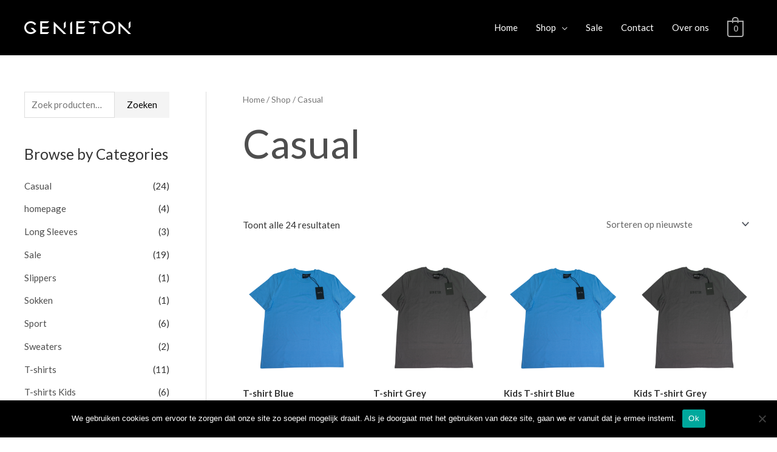

--- FILE ---
content_type: text/html; charset=UTF-8
request_url: https://www.gntnclothing.nl/product-categorie/casual/
body_size: 39377
content:
<!DOCTYPE html>
<html lang="nl-NL">
<head>
<meta charset="UTF-8">
<meta name="viewport" content="width=device-width, initial-scale=1">
	 <link rel="profile" href="https://gmpg.org/xfn/11"> 
	 <meta name='robots' content='index, follow, max-image-preview:large, max-snippet:-1, max-video-preview:-1' />

	<!-- This site is optimized with the Yoast SEO plugin v23.2 - https://yoast.com/wordpress/plugins/seo/ -->
	<title>Casual Archieven - GNTN Clothing</title>
	<link rel="canonical" href="https://www.gntnclothing.nl/product-categorie/casual/" />
	<meta property="og:locale" content="nl_NL" />
	<meta property="og:type" content="article" />
	<meta property="og:title" content="Casual Archieven - GNTN Clothing" />
	<meta property="og:url" content="https://www.gntnclothing.nl/product-categorie/casual/" />
	<meta property="og:site_name" content="GNTN Clothing" />
	<meta name="twitter:card" content="summary_large_image" />
	<script type="application/ld+json" class="yoast-schema-graph">{"@context":"https://schema.org","@graph":[{"@type":"CollectionPage","@id":"https://www.gntnclothing.nl/product-categorie/casual/","url":"https://www.gntnclothing.nl/product-categorie/casual/","name":"Casual Archieven - GNTN Clothing","isPartOf":{"@id":"https://www.gntnclothing.nl/#website"},"primaryImageOfPage":{"@id":"https://www.gntnclothing.nl/product-categorie/casual/#primaryimage"},"image":{"@id":"https://www.gntnclothing.nl/product-categorie/casual/#primaryimage"},"thumbnailUrl":"https://www.gntnclothing.nl/wp-content/uploads/2024/08/Blauw-tshirt-1.png","breadcrumb":{"@id":"https://www.gntnclothing.nl/product-categorie/casual/#breadcrumb"},"inLanguage":"nl-NL"},{"@type":"ImageObject","inLanguage":"nl-NL","@id":"https://www.gntnclothing.nl/product-categorie/casual/#primaryimage","url":"https://www.gntnclothing.nl/wp-content/uploads/2024/08/Blauw-tshirt-1.png","contentUrl":"https://www.gntnclothing.nl/wp-content/uploads/2024/08/Blauw-tshirt-1.png","width":3980,"height":4728},{"@type":"BreadcrumbList","@id":"https://www.gntnclothing.nl/product-categorie/casual/#breadcrumb","itemListElement":[{"@type":"ListItem","position":1,"name":"Home","item":"https://www.gntnclothing.nl/"},{"@type":"ListItem","position":2,"name":"Casual"}]},{"@type":"WebSite","@id":"https://www.gntnclothing.nl/#website","url":"https://www.gntnclothing.nl/","name":"GNTN Clothing","description":"","publisher":{"@id":"https://www.gntnclothing.nl/#organization"},"potentialAction":[{"@type":"SearchAction","target":{"@type":"EntryPoint","urlTemplate":"https://www.gntnclothing.nl/?s={search_term_string}"},"query-input":"required name=search_term_string"}],"inLanguage":"nl-NL"},{"@type":"Organization","@id":"https://www.gntnclothing.nl/#organization","name":"GNTN Clothing","url":"https://www.gntnclothing.nl/","logo":{"@type":"ImageObject","inLanguage":"nl-NL","@id":"https://www.gntnclothing.nl/#/schema/logo/image/","url":"https://www.gntnclothing.nl/wp-content/uploads/2022/10/Genieton_Logo.png","contentUrl":"https://www.gntnclothing.nl/wp-content/uploads/2022/10/Genieton_Logo.png","width":2926,"height":355,"caption":"GNTN Clothing"},"image":{"@id":"https://www.gntnclothing.nl/#/schema/logo/image/"}}]}</script>
	<!-- / Yoast SEO plugin. -->


<link rel='dns-prefetch' href='//fonts.googleapis.com' />
<link rel="alternate" type="application/rss+xml" title="GNTN Clothing &raquo; feed" href="https://www.gntnclothing.nl/feed/" />
<link rel="alternate" type="application/rss+xml" title="GNTN Clothing &raquo; reactiesfeed" href="https://www.gntnclothing.nl/comments/feed/" />
<link rel="alternate" type="application/rss+xml" title="Feed GNTN Clothing &raquo; Casual Categorie" href="https://www.gntnclothing.nl/product-categorie/casual/feed/" />
<script>
window._wpemojiSettings = {"baseUrl":"https:\/\/s.w.org\/images\/core\/emoji\/15.0.3\/72x72\/","ext":".png","svgUrl":"https:\/\/s.w.org\/images\/core\/emoji\/15.0.3\/svg\/","svgExt":".svg","source":{"wpemoji":"https:\/\/www.gntnclothing.nl\/wp-includes\/js\/wp-emoji.js?ver=6.6.1","twemoji":"https:\/\/www.gntnclothing.nl\/wp-includes\/js\/twemoji.js?ver=6.6.1"}};
/**
 * @output wp-includes/js/wp-emoji-loader.js
 */

/**
 * Emoji Settings as exported in PHP via _print_emoji_detection_script().
 * @typedef WPEmojiSettings
 * @type {object}
 * @property {?object} source
 * @property {?string} source.concatemoji
 * @property {?string} source.twemoji
 * @property {?string} source.wpemoji
 * @property {?boolean} DOMReady
 * @property {?Function} readyCallback
 */

/**
 * Support tests.
 * @typedef SupportTests
 * @type {object}
 * @property {?boolean} flag
 * @property {?boolean} emoji
 */

/**
 * IIFE to detect emoji support and load Twemoji if needed.
 *
 * @param {Window} window
 * @param {Document} document
 * @param {WPEmojiSettings} settings
 */
( function wpEmojiLoader( window, document, settings ) {
	if ( typeof Promise === 'undefined' ) {
		return;
	}

	var sessionStorageKey = 'wpEmojiSettingsSupports';
	var tests = [ 'flag', 'emoji' ];

	/**
	 * Checks whether the browser supports offloading to a Worker.
	 *
	 * @since 6.3.0
	 *
	 * @private
	 *
	 * @returns {boolean}
	 */
	function supportsWorkerOffloading() {
		return (
			typeof Worker !== 'undefined' &&
			typeof OffscreenCanvas !== 'undefined' &&
			typeof URL !== 'undefined' &&
			URL.createObjectURL &&
			typeof Blob !== 'undefined'
		);
	}

	/**
	 * @typedef SessionSupportTests
	 * @type {object}
	 * @property {number} timestamp
	 * @property {SupportTests} supportTests
	 */

	/**
	 * Get support tests from session.
	 *
	 * @since 6.3.0
	 *
	 * @private
	 *
	 * @returns {?SupportTests} Support tests, or null if not set or older than 1 week.
	 */
	function getSessionSupportTests() {
		try {
			/** @type {SessionSupportTests} */
			var item = JSON.parse(
				sessionStorage.getItem( sessionStorageKey )
			);
			if (
				typeof item === 'object' &&
				typeof item.timestamp === 'number' &&
				new Date().valueOf() < item.timestamp + 604800 && // Note: Number is a week in seconds.
				typeof item.supportTests === 'object'
			) {
				return item.supportTests;
			}
		} catch ( e ) {}
		return null;
	}

	/**
	 * Persist the supports in session storage.
	 *
	 * @since 6.3.0
	 *
	 * @private
	 *
	 * @param {SupportTests} supportTests Support tests.
	 */
	function setSessionSupportTests( supportTests ) {
		try {
			/** @type {SessionSupportTests} */
			var item = {
				supportTests: supportTests,
				timestamp: new Date().valueOf()
			};

			sessionStorage.setItem(
				sessionStorageKey,
				JSON.stringify( item )
			);
		} catch ( e ) {}
	}

	/**
	 * Checks if two sets of Emoji characters render the same visually.
	 *
	 * This function may be serialized to run in a Worker. Therefore, it cannot refer to variables from the containing
	 * scope. Everything must be passed by parameters.
	 *
	 * @since 4.9.0
	 *
	 * @private
	 *
	 * @param {CanvasRenderingContext2D} context 2D Context.
	 * @param {string} set1 Set of Emoji to test.
	 * @param {string} set2 Set of Emoji to test.
	 *
	 * @return {boolean} True if the two sets render the same.
	 */
	function emojiSetsRenderIdentically( context, set1, set2 ) {
		// Cleanup from previous test.
		context.clearRect( 0, 0, context.canvas.width, context.canvas.height );
		context.fillText( set1, 0, 0 );
		var rendered1 = new Uint32Array(
			context.getImageData(
				0,
				0,
				context.canvas.width,
				context.canvas.height
			).data
		);

		// Cleanup from previous test.
		context.clearRect( 0, 0, context.canvas.width, context.canvas.height );
		context.fillText( set2, 0, 0 );
		var rendered2 = new Uint32Array(
			context.getImageData(
				0,
				0,
				context.canvas.width,
				context.canvas.height
			).data
		);

		return rendered1.every( function ( rendered2Data, index ) {
			return rendered2Data === rendered2[ index ];
		} );
	}

	/**
	 * Determines if the browser properly renders Emoji that Twemoji can supplement.
	 *
	 * This function may be serialized to run in a Worker. Therefore, it cannot refer to variables from the containing
	 * scope. Everything must be passed by parameters.
	 *
	 * @since 4.2.0
	 *
	 * @private
	 *
	 * @param {CanvasRenderingContext2D} context 2D Context.
	 * @param {string} type Whether to test for support of "flag" or "emoji".
	 * @param {Function} emojiSetsRenderIdentically Reference to emojiSetsRenderIdentically function, needed due to minification.
	 *
	 * @return {boolean} True if the browser can render emoji, false if it cannot.
	 */
	function browserSupportsEmoji( context, type, emojiSetsRenderIdentically ) {
		var isIdentical;

		switch ( type ) {
			case 'flag':
				/*
				 * Test for Transgender flag compatibility. Added in Unicode 13.
				 *
				 * To test for support, we try to render it, and compare the rendering to how it would look if
				 * the browser doesn't render it correctly (white flag emoji + transgender symbol).
				 */
				isIdentical = emojiSetsRenderIdentically(
					context,
					'\uD83C\uDFF3\uFE0F\u200D\u26A7\uFE0F', // as a zero-width joiner sequence
					'\uD83C\uDFF3\uFE0F\u200B\u26A7\uFE0F' // separated by a zero-width space
				);

				if ( isIdentical ) {
					return false;
				}

				/*
				 * Test for UN flag compatibility. This is the least supported of the letter locale flags,
				 * so gives us an easy test for full support.
				 *
				 * To test for support, we try to render it, and compare the rendering to how it would look if
				 * the browser doesn't render it correctly ([U] + [N]).
				 */
				isIdentical = emojiSetsRenderIdentically(
					context,
					'\uD83C\uDDFA\uD83C\uDDF3', // as the sequence of two code points
					'\uD83C\uDDFA\u200B\uD83C\uDDF3' // as the two code points separated by a zero-width space
				);

				if ( isIdentical ) {
					return false;
				}

				/*
				 * Test for English flag compatibility. England is a country in the United Kingdom, it
				 * does not have a two letter locale code but rather a five letter sub-division code.
				 *
				 * To test for support, we try to render it, and compare the rendering to how it would look if
				 * the browser doesn't render it correctly (black flag emoji + [G] + [B] + [E] + [N] + [G]).
				 */
				isIdentical = emojiSetsRenderIdentically(
					context,
					// as the flag sequence
					'\uD83C\uDFF4\uDB40\uDC67\uDB40\uDC62\uDB40\uDC65\uDB40\uDC6E\uDB40\uDC67\uDB40\uDC7F',
					// with each code point separated by a zero-width space
					'\uD83C\uDFF4\u200B\uDB40\uDC67\u200B\uDB40\uDC62\u200B\uDB40\uDC65\u200B\uDB40\uDC6E\u200B\uDB40\uDC67\u200B\uDB40\uDC7F'
				);

				return ! isIdentical;
			case 'emoji':
				/*
				 * Four and twenty blackbirds baked in a pie.
				 *
				 * To test for Emoji 15.0 support, try to render a new emoji: Blackbird.
				 *
				 * The Blackbird is a ZWJ sequence combining 🐦 Bird and ⬛ large black square.,
				 *
				 * 0x1F426 (\uD83D\uDC26) == Bird
				 * 0x200D == Zero-Width Joiner (ZWJ) that links the code points for the new emoji or
				 * 0x200B == Zero-Width Space (ZWS) that is rendered for clients not supporting the new emoji.
				 * 0x2B1B == Large Black Square
				 *
				 * When updating this test for future Emoji releases, ensure that individual emoji that make up the
				 * sequence come from older emoji standards.
				 */
				isIdentical = emojiSetsRenderIdentically(
					context,
					'\uD83D\uDC26\u200D\u2B1B', // as the zero-width joiner sequence
					'\uD83D\uDC26\u200B\u2B1B' // separated by a zero-width space
				);

				return ! isIdentical;
		}

		return false;
	}

	/**
	 * Checks emoji support tests.
	 *
	 * This function may be serialized to run in a Worker. Therefore, it cannot refer to variables from the containing
	 * scope. Everything must be passed by parameters.
	 *
	 * @since 6.3.0
	 *
	 * @private
	 *
	 * @param {string[]} tests Tests.
	 * @param {Function} browserSupportsEmoji Reference to browserSupportsEmoji function, needed due to minification.
	 * @param {Function} emojiSetsRenderIdentically Reference to emojiSetsRenderIdentically function, needed due to minification.
	 *
	 * @return {SupportTests} Support tests.
	 */
	function testEmojiSupports( tests, browserSupportsEmoji, emojiSetsRenderIdentically ) {
		var canvas;
		if (
			typeof WorkerGlobalScope !== 'undefined' &&
			self instanceof WorkerGlobalScope
		) {
			canvas = new OffscreenCanvas( 300, 150 ); // Dimensions are default for HTMLCanvasElement.
		} else {
			canvas = document.createElement( 'canvas' );
		}

		var context = canvas.getContext( '2d', { willReadFrequently: true } );

		/*
		 * Chrome on OS X added native emoji rendering in M41. Unfortunately,
		 * it doesn't work when the font is bolder than 500 weight. So, we
		 * check for bold rendering support to avoid invisible emoji in Chrome.
		 */
		context.textBaseline = 'top';
		context.font = '600 32px Arial';

		var supports = {};
		tests.forEach( function ( test ) {
			supports[ test ] = browserSupportsEmoji( context, test, emojiSetsRenderIdentically );
		} );
		return supports;
	}

	/**
	 * Adds a script to the head of the document.
	 *
	 * @ignore
	 *
	 * @since 4.2.0
	 *
	 * @param {string} src The url where the script is located.
	 *
	 * @return {void}
	 */
	function addScript( src ) {
		var script = document.createElement( 'script' );
		script.src = src;
		script.defer = true;
		document.head.appendChild( script );
	}

	settings.supports = {
		everything: true,
		everythingExceptFlag: true
	};

	// Create a promise for DOMContentLoaded since the worker logic may finish after the event has fired.
	var domReadyPromise = new Promise( function ( resolve ) {
		document.addEventListener( 'DOMContentLoaded', resolve, {
			once: true
		} );
	} );

	// Obtain the emoji support from the browser, asynchronously when possible.
	new Promise( function ( resolve ) {
		var supportTests = getSessionSupportTests();
		if ( supportTests ) {
			resolve( supportTests );
			return;
		}

		if ( supportsWorkerOffloading() ) {
			try {
				// Note that the functions are being passed as arguments due to minification.
				var workerScript =
					'postMessage(' +
					testEmojiSupports.toString() +
					'(' +
					[
						JSON.stringify( tests ),
						browserSupportsEmoji.toString(),
						emojiSetsRenderIdentically.toString()
					].join( ',' ) +
					'));';
				var blob = new Blob( [ workerScript ], {
					type: 'text/javascript'
				} );
				var worker = new Worker( URL.createObjectURL( blob ), { name: 'wpTestEmojiSupports' } );
				worker.onmessage = function ( event ) {
					supportTests = event.data;
					setSessionSupportTests( supportTests );
					worker.terminate();
					resolve( supportTests );
				};
				return;
			} catch ( e ) {}
		}

		supportTests = testEmojiSupports( tests, browserSupportsEmoji, emojiSetsRenderIdentically );
		setSessionSupportTests( supportTests );
		resolve( supportTests );
	} )
		// Once the browser emoji support has been obtained from the session, finalize the settings.
		.then( function ( supportTests ) {
			/*
			 * Tests the browser support for flag emojis and other emojis, and adjusts the
			 * support settings accordingly.
			 */
			for ( var test in supportTests ) {
				settings.supports[ test ] = supportTests[ test ];

				settings.supports.everything =
					settings.supports.everything && settings.supports[ test ];

				if ( 'flag' !== test ) {
					settings.supports.everythingExceptFlag =
						settings.supports.everythingExceptFlag &&
						settings.supports[ test ];
				}
			}

			settings.supports.everythingExceptFlag =
				settings.supports.everythingExceptFlag &&
				! settings.supports.flag;

			// Sets DOMReady to false and assigns a ready function to settings.
			settings.DOMReady = false;
			settings.readyCallback = function () {
				settings.DOMReady = true;
			};
		} )
		.then( function () {
			return domReadyPromise;
		} )
		.then( function () {
			// When the browser can not render everything we need to load a polyfill.
			if ( ! settings.supports.everything ) {
				settings.readyCallback();

				var src = settings.source || {};

				if ( src.concatemoji ) {
					addScript( src.concatemoji );
				} else if ( src.wpemoji && src.twemoji ) {
					addScript( src.twemoji );
					addScript( src.wpemoji );
				}
			}
		} );
} )( window, document, window._wpemojiSettings );
</script>
<link rel='stylesheet' id='astra-theme-css-css' href='https://www.gntnclothing.nl/wp-content/themes/astra/assets/css/minified/style.min.css?ver=4.7.3' media='all' />
<style id='astra-theme-css-inline-css'>
.ast-no-sidebar .entry-content .alignfull {margin-left: calc( -50vw + 50%);margin-right: calc( -50vw + 50%);max-width: 100vw;width: 100vw;}.ast-no-sidebar .entry-content .alignwide {margin-left: calc(-41vw + 50%);margin-right: calc(-41vw + 50%);max-width: unset;width: unset;}.ast-no-sidebar .entry-content .alignfull .alignfull,.ast-no-sidebar .entry-content .alignfull .alignwide,.ast-no-sidebar .entry-content .alignwide .alignfull,.ast-no-sidebar .entry-content .alignwide .alignwide,.ast-no-sidebar .entry-content .wp-block-column .alignfull,.ast-no-sidebar .entry-content .wp-block-column .alignwide{width: 100%;margin-left: auto;margin-right: auto;}.wp-block-gallery,.blocks-gallery-grid {margin: 0;}.wp-block-separator {max-width: 100px;}.wp-block-separator.is-style-wide,.wp-block-separator.is-style-dots {max-width: none;}.entry-content .has-2-columns .wp-block-column:first-child {padding-right: 10px;}.entry-content .has-2-columns .wp-block-column:last-child {padding-left: 10px;}@media (max-width: 782px) {.entry-content .wp-block-columns .wp-block-column {flex-basis: 100%;}.entry-content .has-2-columns .wp-block-column:first-child {padding-right: 0;}.entry-content .has-2-columns .wp-block-column:last-child {padding-left: 0;}}body .entry-content .wp-block-latest-posts {margin-left: 0;}body .entry-content .wp-block-latest-posts li {list-style: none;}.ast-no-sidebar .ast-container .entry-content .wp-block-latest-posts {margin-left: 0;}.ast-header-break-point .entry-content .alignwide {margin-left: auto;margin-right: auto;}.entry-content .blocks-gallery-item img {margin-bottom: auto;}.wp-block-pullquote {border-top: 4px solid #555d66;border-bottom: 4px solid #555d66;color: #40464d;}:root{--ast-post-nav-space:0;--ast-container-default-xlg-padding:6.67em;--ast-container-default-lg-padding:5.67em;--ast-container-default-slg-padding:4.34em;--ast-container-default-md-padding:3.34em;--ast-container-default-sm-padding:6.67em;--ast-container-default-xs-padding:2.4em;--ast-container-default-xxs-padding:1.4em;--ast-code-block-background:#EEEEEE;--ast-comment-inputs-background:#FAFAFA;--ast-normal-container-width:1200px;--ast-narrow-container-width:750px;--ast-blog-title-font-weight:normal;--ast-blog-meta-weight:inherit;}html{font-size:93.75%;}a,.page-title{color:#4e4e4e;}a:hover,a:focus{color:#0084d6;}body,button,input,select,textarea,.ast-button,.ast-custom-button{font-family:'Lato',sans-serif;font-weight:400;font-size:15px;font-size:1rem;}blockquote{color:#000000;}h1,.entry-content h1,.entry-content h1 a,h2,.entry-content h2,.entry-content h2 a,h3,.entry-content h3,.entry-content h3 a,h4,.entry-content h4,.entry-content h4 a,h5,.entry-content h5,.entry-content h5 a,h6,.entry-content h6,.entry-content h6 a,.site-title,.site-title a{font-family:'Lato',sans-serif;font-weight:700;}.site-title{font-size:35px;font-size:2.3333333333333rem;display:none;}header .custom-logo-link img{max-width:176px;}.astra-logo-svg{width:176px;}.site-header .site-description{font-size:15px;font-size:1rem;display:none;}.entry-title{font-size:30px;font-size:2rem;}.archive .ast-article-post .ast-article-inner,.blog .ast-article-post .ast-article-inner,.archive .ast-article-post .ast-article-inner:hover,.blog .ast-article-post .ast-article-inner:hover{overflow:hidden;}h1,.entry-content h1,.entry-content h1 a{font-size:66px;font-size:4.4rem;font-family:'Lato',sans-serif;line-height:1.4em;}h2,.entry-content h2,.entry-content h2 a{font-size:42px;font-size:2.8rem;font-family:'Lato',sans-serif;line-height:1.3em;}h3,.entry-content h3,.entry-content h3 a{font-size:30px;font-size:2rem;font-family:'Lato',sans-serif;line-height:1.3em;}h4,.entry-content h4,.entry-content h4 a{font-size:20px;font-size:1.3333333333333rem;line-height:1.2em;font-family:'Lato',sans-serif;}h5,.entry-content h5,.entry-content h5 a{font-size:18px;font-size:1.2rem;line-height:1.2em;font-family:'Lato',sans-serif;}h6,.entry-content h6,.entry-content h6 a{font-size:15px;font-size:1rem;line-height:1.25em;font-family:'Lato',sans-serif;}body,h1,.entry-title a,.entry-content h1,.entry-content h1 a,h2,.entry-content h2,.entry-content h2 a,h3,.entry-content h3,.entry-content h3 a,h4,.entry-content h4,.entry-content h4 a,h5,.entry-content h5,.entry-content h5 a,h6,.entry-content h6,.entry-content h6 a{color:#333333;}.tagcloud a:hover,.tagcloud a:focus,.tagcloud a.current-item{color:#ffffff;border-color:#4e4e4e;background-color:#4e4e4e;}input:focus,input[type="text"]:focus,input[type="email"]:focus,input[type="url"]:focus,input[type="password"]:focus,input[type="reset"]:focus,input[type="search"]:focus,textarea:focus{border-color:#4e4e4e;}input[type="radio"]:checked,input[type=reset],input[type="checkbox"]:checked,input[type="checkbox"]:hover:checked,input[type="checkbox"]:focus:checked,input[type=range]::-webkit-slider-thumb{border-color:#4e4e4e;background-color:#4e4e4e;box-shadow:none;}.site-footer a:hover + .post-count,.site-footer a:focus + .post-count{background:#4e4e4e;border-color:#4e4e4e;}.single .nav-links .nav-previous,.single .nav-links .nav-next{color:#4e4e4e;}.entry-meta,.entry-meta *{line-height:1.45;color:#4e4e4e;}.entry-meta a:not(.ast-button):hover,.entry-meta a:not(.ast-button):hover *,.entry-meta a:not(.ast-button):focus,.entry-meta a:not(.ast-button):focus *,.page-links > .page-link,.page-links .page-link:hover,.post-navigation a:hover{color:#0084d6;}#cat option,.secondary .calendar_wrap thead a,.secondary .calendar_wrap thead a:visited{color:#4e4e4e;}.secondary .calendar_wrap #today,.ast-progress-val span{background:#4e4e4e;}.secondary a:hover + .post-count,.secondary a:focus + .post-count{background:#4e4e4e;border-color:#4e4e4e;}.calendar_wrap #today > a{color:#ffffff;}.page-links .page-link,.single .post-navigation a{color:#4e4e4e;}.ast-search-menu-icon .search-form button.search-submit{padding:0 4px;}.ast-search-menu-icon form.search-form{padding-right:0;}.ast-header-search .ast-search-menu-icon.ast-dropdown-active .search-form,.ast-header-search .ast-search-menu-icon.ast-dropdown-active .search-field:focus{transition:all 0.2s;}.search-form input.search-field:focus{outline:none;}.widget-title,.widget .wp-block-heading{font-size:21px;font-size:1.4rem;color:#333333;}#secondary,#secondary button,#secondary input,#secondary select,#secondary textarea{font-size:15px;font-size:1rem;}.ast-search-menu-icon.slide-search a:focus-visible:focus-visible,.astra-search-icon:focus-visible,#close:focus-visible,a:focus-visible,.ast-menu-toggle:focus-visible,.site .skip-link:focus-visible,.wp-block-loginout input:focus-visible,.wp-block-search.wp-block-search__button-inside .wp-block-search__inside-wrapper,.ast-header-navigation-arrow:focus-visible,.woocommerce .wc-proceed-to-checkout > .checkout-button:focus-visible,.woocommerce .woocommerce-MyAccount-navigation ul li a:focus-visible,.ast-orders-table__row .ast-orders-table__cell:focus-visible,.woocommerce .woocommerce-order-details .order-again > .button:focus-visible,.woocommerce .woocommerce-message a.button.wc-forward:focus-visible,.woocommerce #minus_qty:focus-visible,.woocommerce #plus_qty:focus-visible,a#ast-apply-coupon:focus-visible,.woocommerce .woocommerce-info a:focus-visible,.woocommerce .astra-shop-summary-wrap a:focus-visible,.woocommerce a.wc-forward:focus-visible,#ast-apply-coupon:focus-visible,.woocommerce-js .woocommerce-mini-cart-item a.remove:focus-visible,#close:focus-visible,.button.search-submit:focus-visible,#search_submit:focus,.normal-search:focus-visible,.ast-header-account-wrap:focus-visible{outline-style:dotted;outline-color:inherit;outline-width:thin;}input:focus,input[type="text"]:focus,input[type="email"]:focus,input[type="url"]:focus,input[type="password"]:focus,input[type="reset"]:focus,input[type="search"]:focus,input[type="number"]:focus,textarea:focus,.wp-block-search__input:focus,[data-section="section-header-mobile-trigger"] .ast-button-wrap .ast-mobile-menu-trigger-minimal:focus,.ast-mobile-popup-drawer.active .menu-toggle-close:focus,.woocommerce-ordering select.orderby:focus,#ast-scroll-top:focus,#coupon_code:focus,.woocommerce-page #comment:focus,.woocommerce #reviews #respond input#submit:focus,.woocommerce a.add_to_cart_button:focus,.woocommerce .button.single_add_to_cart_button:focus,.woocommerce .woocommerce-cart-form button:focus,.woocommerce .woocommerce-cart-form__cart-item .quantity .qty:focus,.woocommerce .woocommerce-billing-fields .woocommerce-billing-fields__field-wrapper .woocommerce-input-wrapper > .input-text:focus,.woocommerce #order_comments:focus,.woocommerce #place_order:focus,.woocommerce .woocommerce-address-fields .woocommerce-address-fields__field-wrapper .woocommerce-input-wrapper > .input-text:focus,.woocommerce .woocommerce-MyAccount-content form button:focus,.woocommerce .woocommerce-MyAccount-content .woocommerce-EditAccountForm .woocommerce-form-row .woocommerce-Input.input-text:focus,.woocommerce .ast-woocommerce-container .woocommerce-pagination ul.page-numbers li a:focus,body #content .woocommerce form .form-row .select2-container--default .select2-selection--single:focus,#ast-coupon-code:focus,.woocommerce.woocommerce-js .quantity input[type=number]:focus,.woocommerce-js .woocommerce-mini-cart-item .quantity input[type=number]:focus,.woocommerce p#ast-coupon-trigger:focus{border-style:dotted;border-color:inherit;border-width:thin;}input{outline:none;}.woocommerce-js input[type=text]:focus,.woocommerce-js input[type=email]:focus,.woocommerce-js textarea:focus,input[type=number]:focus,.comments-area textarea#comment:focus,.comments-area textarea#comment:active,.comments-area .ast-comment-formwrap input[type="text"]:focus,.comments-area .ast-comment-formwrap input[type="text"]:active{outline-style:disable;outline-color:inherit;outline-width:thin;}.main-header-menu .menu-link,.ast-header-custom-item a{color:#333333;}.main-header-menu .menu-item:hover > .menu-link,.main-header-menu .menu-item:hover > .ast-menu-toggle,.main-header-menu .ast-masthead-custom-menu-items a:hover,.main-header-menu .menu-item.focus > .menu-link,.main-header-menu .menu-item.focus > .ast-menu-toggle,.main-header-menu .current-menu-item > .menu-link,.main-header-menu .current-menu-ancestor > .menu-link,.main-header-menu .current-menu-item > .ast-menu-toggle,.main-header-menu .current-menu-ancestor > .ast-menu-toggle{color:#4e4e4e;}.header-main-layout-3 .ast-main-header-bar-alignment{margin-right:auto;}.header-main-layout-2 .site-header-section-left .ast-site-identity{text-align:left;}.site-logo-img img{ transition:all 0.2s linear;}body .ast-oembed-container *{position:absolute;top:0;width:100%;height:100%;left:0;}body .wp-block-embed-pocket-casts .ast-oembed-container *{position:unset;}.ast-header-break-point .ast-mobile-menu-buttons-minimal.menu-toggle{background:transparent;color:#ffffff;}.ast-header-break-point .ast-mobile-menu-buttons-outline.menu-toggle{background:transparent;border:1px solid #ffffff;color:#ffffff;}.ast-header-break-point .ast-mobile-menu-buttons-fill.menu-toggle{background:#ffffff;color:#000000;}.ast-single-post-featured-section + article {margin-top: 2em;}.site-content .ast-single-post-featured-section img {width: 100%;overflow: hidden;object-fit: cover;}.site > .ast-single-related-posts-container {margin-top: 0;}@media (min-width: 922px) {.ast-desktop .ast-container--narrow {max-width: var(--ast-narrow-container-width);margin: 0 auto;}}#secondary {margin: 4em 0 2.5em;word-break: break-word;line-height: 2;}#secondary li {margin-bottom: 0.25em;}#secondary li:last-child {margin-bottom: 0;}@media (max-width: 768px) {.js_active .ast-plain-container.ast-single-post #secondary {margin-top: 1.5em;}}.ast-separate-container.ast-two-container #secondary .widget {background-color: #fff;padding: 2em;margin-bottom: 2em;}@media (min-width: 993px) {.ast-left-sidebar #secondary {padding-right: 60px;}.ast-right-sidebar #secondary {padding-left: 60px;}}@media (max-width: 993px) {.ast-right-sidebar #secondary {padding-left: 30px;}.ast-left-sidebar #secondary {padding-right: 30px;}}.ast-small-footer{color:#000000;}.ast-small-footer > .ast-footer-overlay{background-color:#ffffff;;}.ast-small-footer a{color:#434343;}.ast-small-footer a:hover{color:#3197d6;}.footer-adv .footer-adv-overlay{border-top-style:solid;}.wp-block-buttons.aligncenter{justify-content:center;}@media (max-width:782px){.entry-content .wp-block-columns .wp-block-column{margin-left:0px;}}.wp-block-image.aligncenter{margin-left:auto;margin-right:auto;}.wp-block-table.aligncenter{margin-left:auto;margin-right:auto;}.wp-block-buttons .wp-block-button.is-style-outline .wp-block-button__link.wp-element-button,.ast-outline-button,.wp-block-uagb-buttons-child .uagb-buttons-repeater.ast-outline-button{border-color:#f4f4f4;border-top-width:2px;border-right-width:2px;border-bottom-width:2px;border-left-width:2px;font-family:inherit;font-weight:inherit;line-height:1em;border-top-left-radius:0px;border-top-right-radius:0px;border-bottom-right-radius:0px;border-bottom-left-radius:0px;}.wp-block-button.is-style-outline .wp-block-button__link:hover,.wp-block-buttons .wp-block-button.is-style-outline .wp-block-button__link:focus,.wp-block-buttons .wp-block-button.is-style-outline > .wp-block-button__link:not(.has-text-color):hover,.wp-block-buttons .wp-block-button.wp-block-button__link.is-style-outline:not(.has-text-color):hover,.ast-outline-button:hover,.ast-outline-button:focus,.wp-block-uagb-buttons-child .uagb-buttons-repeater.ast-outline-button:hover,.wp-block-uagb-buttons-child .uagb-buttons-repeater.ast-outline-button:focus{background-color:#000000;}.wp-block-button .wp-block-button__link.wp-element-button.is-style-outline:not(.has-background),.wp-block-button.is-style-outline>.wp-block-button__link.wp-element-button:not(.has-background),.ast-outline-button{background-color:#f4f4f4;}.entry-content[ast-blocks-layout] > figure{margin-bottom:1em;}@media (max-width:921px){.ast-separate-container #primary,.ast-separate-container #secondary{padding:1.5em 0;}#primary,#secondary{padding:1.5em 0;margin:0;}.ast-left-sidebar #content > .ast-container{display:flex;flex-direction:column-reverse;width:100%;}.ast-separate-container .ast-article-post,.ast-separate-container .ast-article-single{padding:1.5em 2.14em;}.ast-author-box img.avatar{margin:20px 0 0 0;}}@media (max-width:921px){#secondary.secondary{padding-top:0;}.ast-separate-container.ast-right-sidebar #secondary{padding-left:1em;padding-right:1em;}.ast-separate-container.ast-two-container #secondary{padding-left:0;padding-right:0;}.ast-page-builder-template .entry-header #secondary,.ast-page-builder-template #secondary{margin-top:1.5em;}}@media (max-width:921px){.ast-right-sidebar #primary{padding-right:0;}.ast-page-builder-template.ast-left-sidebar #secondary,.ast-page-builder-template.ast-right-sidebar #secondary{padding-right:20px;padding-left:20px;}.ast-right-sidebar #secondary,.ast-left-sidebar #primary{padding-left:0;}.ast-left-sidebar #secondary{padding-right:0;}}@media (min-width:922px){.ast-separate-container.ast-right-sidebar #primary,.ast-separate-container.ast-left-sidebar #primary{border:0;}.search-no-results.ast-separate-container #primary{margin-bottom:4em;}}@media (min-width:922px){.ast-right-sidebar #primary{border-right:1px solid var(--ast-border-color);}.ast-left-sidebar #primary{border-left:1px solid var(--ast-border-color);}.ast-right-sidebar #secondary{border-left:1px solid var(--ast-border-color);margin-left:-1px;}.ast-left-sidebar #secondary{border-right:1px solid var(--ast-border-color);margin-right:-1px;}.ast-separate-container.ast-two-container.ast-right-sidebar #secondary{padding-left:30px;padding-right:0;}.ast-separate-container.ast-two-container.ast-left-sidebar #secondary{padding-right:30px;padding-left:0;}.ast-separate-container.ast-right-sidebar #secondary,.ast-separate-container.ast-left-sidebar #secondary{border:0;margin-left:auto;margin-right:auto;}.ast-separate-container.ast-two-container #secondary .widget:last-child{margin-bottom:0;}}.elementor-button-wrapper .elementor-button{border-style:solid;text-decoration:none;border-top-width:0;border-right-width:0;border-left-width:0;border-bottom-width:0;}body .elementor-button.elementor-size-sm,body .elementor-button.elementor-size-xs,body .elementor-button.elementor-size-md,body .elementor-button.elementor-size-lg,body .elementor-button.elementor-size-xl,body .elementor-button{border-top-left-radius:0px;border-top-right-radius:0px;border-bottom-right-radius:0px;border-bottom-left-radius:0px;padding-top:16px;padding-right:25px;padding-bottom:16px;padding-left:25px;}.elementor-button-wrapper .elementor-button{border-color:#f4f4f4;background-color:#f4f4f4;}.elementor-button-wrapper .elementor-button:hover,.elementor-button-wrapper .elementor-button:focus{color:#ffffff;background-color:#000000;border-color:#000000;}.wp-block-button .wp-block-button__link ,.elementor-button-wrapper .elementor-button,.elementor-button-wrapper .elementor-button:visited{color:#000000;}.elementor-button-wrapper .elementor-button{line-height:1em;}.wp-block-button .wp-block-button__link:hover,.wp-block-button .wp-block-button__link:focus{color:#ffffff;background-color:#000000;border-color:#000000;}.elementor-widget-heading h1.elementor-heading-title{line-height:1.4em;}.elementor-widget-heading h2.elementor-heading-title{line-height:1.3em;}.elementor-widget-heading h3.elementor-heading-title{line-height:1.3em;}.elementor-widget-heading h4.elementor-heading-title{line-height:1.2em;}.elementor-widget-heading h5.elementor-heading-title{line-height:1.2em;}.elementor-widget-heading h6.elementor-heading-title{line-height:1.25em;}.wp-block-button .wp-block-button__link{border-top-width:0;border-right-width:0;border-left-width:0;border-bottom-width:0;border-color:#f4f4f4;background-color:#f4f4f4;color:#000000;font-family:inherit;font-weight:inherit;line-height:1em;border-top-left-radius:0px;border-top-right-radius:0px;border-bottom-right-radius:0px;border-bottom-left-radius:0px;padding-top:16px;padding-right:25px;padding-bottom:16px;padding-left:25px;}.menu-toggle,button,.ast-button,.ast-custom-button,.button,input#submit,input[type="button"],input[type="submit"],input[type="reset"]{border-style:solid;border-top-width:0;border-right-width:0;border-left-width:0;border-bottom-width:0;color:#000000;border-color:#f4f4f4;background-color:#f4f4f4;padding-top:16px;padding-right:25px;padding-bottom:16px;padding-left:25px;font-family:inherit;font-weight:inherit;line-height:1em;border-top-left-radius:0px;border-top-right-radius:0px;border-bottom-right-radius:0px;border-bottom-left-radius:0px;}button:focus,.menu-toggle:hover,button:hover,.ast-button:hover,.ast-custom-button:hover .button:hover,.ast-custom-button:hover ,input[type=reset]:hover,input[type=reset]:focus,input#submit:hover,input#submit:focus,input[type="button"]:hover,input[type="button"]:focus,input[type="submit"]:hover,input[type="submit"]:focus{color:#ffffff;background-color:#000000;border-color:#000000;}@media (max-width:921px){.ast-mobile-header-stack .main-header-bar .ast-search-menu-icon{display:inline-block;}.ast-header-break-point.ast-header-custom-item-outside .ast-mobile-header-stack .main-header-bar .ast-search-icon{margin:0;}.ast-comment-avatar-wrap img{max-width:2.5em;}.ast-comment-meta{padding:0 1.8888em 1.3333em;}.ast-separate-container .ast-comment-list li.depth-1{padding:1.5em 2.14em;}.ast-separate-container .comment-respond{padding:2em 2.14em;}}@media (min-width:544px){.ast-container{max-width:100%;}}@media (max-width:544px){.ast-separate-container .ast-article-post,.ast-separate-container .ast-article-single,.ast-separate-container .comments-title,.ast-separate-container .ast-archive-description{padding:1.5em 1em;}.ast-separate-container #content .ast-container{padding-left:0.54em;padding-right:0.54em;}.ast-separate-container .ast-comment-list .bypostauthor{padding:.5em;}.ast-search-menu-icon.ast-dropdown-active .search-field{width:170px;}.ast-separate-container #secondary{padding-top:0;}.ast-separate-container.ast-two-container #secondary .widget{margin-bottom:1.5em;padding-left:1em;padding-right:1em;}.site-branding img,.site-header .site-logo-img .custom-logo-link img{max-width:100%;}} #ast-mobile-header .ast-site-header-cart-li a{pointer-events:none;} #ast-desktop-header .ast-site-header-cart-li a{pointer-events:none;}body,.ast-separate-container{background-color:#ffffff;background-image:none;}.ast-no-sidebar.ast-separate-container .entry-content .alignfull {margin-left: -6.67em;margin-right: -6.67em;width: auto;}@media (max-width: 1200px) {.ast-no-sidebar.ast-separate-container .entry-content .alignfull {margin-left: -2.4em;margin-right: -2.4em;}}@media (max-width: 768px) {.ast-no-sidebar.ast-separate-container .entry-content .alignfull {margin-left: -2.14em;margin-right: -2.14em;}}@media (max-width: 544px) {.ast-no-sidebar.ast-separate-container .entry-content .alignfull {margin-left: -1em;margin-right: -1em;}}.ast-no-sidebar.ast-separate-container .entry-content .alignwide {margin-left: -20px;margin-right: -20px;}.ast-no-sidebar.ast-separate-container .entry-content .wp-block-column .alignfull,.ast-no-sidebar.ast-separate-container .entry-content .wp-block-column .alignwide {margin-left: auto;margin-right: auto;width: 100%;}@media (max-width:921px){.site-title{display:none;}.site-header .site-description{display:none;}h1,.entry-content h1,.entry-content h1 a{font-size:50px;}h2,.entry-content h2,.entry-content h2 a{font-size:25px;}h3,.entry-content h3,.entry-content h3 a{font-size:20px;}.astra-logo-svg{width:120px;}header .custom-logo-link img,.ast-header-break-point .site-logo-img .custom-mobile-logo-link img{max-width:120px;}}@media (max-width:544px){.site-title{display:none;}.site-header .site-description{display:none;}h1,.entry-content h1,.entry-content h1 a{font-size:30px;}h2,.entry-content h2,.entry-content h2 a{font-size:25px;}h3,.entry-content h3,.entry-content h3 a{font-size:20px;}header .custom-logo-link img,.ast-header-break-point .site-branding img,.ast-header-break-point .custom-logo-link img{max-width:120px;}.astra-logo-svg{width:120px;}.ast-header-break-point .site-logo-img .custom-mobile-logo-link img{max-width:120px;}body,.ast-separate-container{background-color:#ffffff;background-image:none;}}@media (max-width:921px){html{font-size:85.5%;}}@media (max-width:544px){html{font-size:85.5%;}}@media (min-width:922px){.ast-container{max-width:1240px;}}@font-face {font-family: "Astra";src: url(https://www.gntnclothing.nl/wp-content/themes/astra/assets/fonts/astra.woff) format("woff"),url(https://www.gntnclothing.nl/wp-content/themes/astra/assets/fonts/astra.ttf) format("truetype"),url(https://www.gntnclothing.nl/wp-content/themes/astra/assets/fonts/astra.svg#astra) format("svg");font-weight: normal;font-style: normal;font-display: fallback;}@media (max-width:921px) {.main-header-bar .main-header-bar-navigation{display:none;}}.ast-blog-layout-classic-grid .ast-article-inner{box-shadow:0px 6px 15px -2px rgba(16,24,40,0.05);}.ast-separate-container .ast-blog-layout-classic-grid .ast-article-inner,.ast-plain-container .ast-blog-layout-classic-grid .ast-article-inner{height:100%;}.ast-blog-layout-6-grid .ast-blog-featured-section:before {content: "";}.cat-links.badge a,.tags-links.badge a {padding: 4px 8px;border-radius: 3px;font-weight: 400;}.cat-links.underline a,.tags-links.underline a{text-decoration: underline;}.ast-desktop .main-header-menu.submenu-with-border .sub-menu,.ast-desktop .main-header-menu.submenu-with-border .astra-full-megamenu-wrapper{border-color:#000000;}.ast-desktop .main-header-menu.submenu-with-border .sub-menu{border-style:solid;}.ast-desktop .main-header-menu.submenu-with-border .sub-menu .sub-menu{top:-0px;}.ast-desktop .main-header-menu.submenu-with-border .sub-menu .menu-link,.ast-desktop .main-header-menu.submenu-with-border .children .menu-link{border-bottom-width:1px;border-style:solid;border-color:#eaeaea;}@media (min-width:922px){.main-header-menu .sub-menu .menu-item.ast-left-align-sub-menu:hover > .sub-menu,.main-header-menu .sub-menu .menu-item.ast-left-align-sub-menu.focus > .sub-menu{margin-left:-0px;}}.ast-small-footer{border-top-style:solid;border-top-width:1px;border-top-color:rgba(122,122,122,0.13);}.site .comments-area{padding-bottom:3em;}.ast-header-break-point.ast-header-custom-item-inside .main-header-bar .main-header-bar-navigation .ast-search-icon {display: none;}.ast-header-break-point.ast-header-custom-item-inside .main-header-bar .ast-search-menu-icon .search-form {padding: 0;display: block;overflow: hidden;}.ast-header-break-point .ast-header-custom-item .widget:last-child {margin-bottom: 1em;}.ast-header-custom-item .widget {margin: 0.5em;display: inline-block;vertical-align: middle;}.ast-header-custom-item .widget p {margin-bottom: 0;}.ast-header-custom-item .widget li {width: auto;}.ast-header-custom-item-inside .button-custom-menu-item .menu-link {display: none;}.ast-header-custom-item-inside.ast-header-break-point .button-custom-menu-item .ast-custom-button-link {display: none;}.ast-header-custom-item-inside.ast-header-break-point .button-custom-menu-item .menu-link {display: block;}.ast-header-break-point.ast-header-custom-item-outside .main-header-bar .ast-search-icon {margin-right: 1em;}.ast-header-break-point.ast-header-custom-item-inside .main-header-bar .ast-search-menu-icon .search-field,.ast-header-break-point.ast-header-custom-item-inside .main-header-bar .ast-search-menu-icon.ast-inline-search .search-field {width: 100%;padding-right: 5.5em;}.ast-header-break-point.ast-header-custom-item-inside .main-header-bar .ast-search-menu-icon .search-submit {display: block;position: absolute;height: 100%;top: 0;right: 0;padding: 0 1em;border-radius: 0;}.ast-header-break-point .ast-header-custom-item .ast-masthead-custom-menu-items {padding-left: 20px;padding-right: 20px;margin-bottom: 1em;margin-top: 1em;}.ast-header-custom-item-inside.ast-header-break-point .button-custom-menu-item {padding-left: 0;padding-right: 0;margin-top: 0;margin-bottom: 0;}.astra-icon-down_arrow::after {content: "\e900";font-family: Astra;}.astra-icon-close::after {content: "\e5cd";font-family: Astra;}.astra-icon-drag_handle::after {content: "\e25d";font-family: Astra;}.astra-icon-format_align_justify::after {content: "\e235";font-family: Astra;}.astra-icon-menu::after {content: "\e5d2";font-family: Astra;}.astra-icon-reorder::after {content: "\e8fe";font-family: Astra;}.astra-icon-search::after {content: "\e8b6";font-family: Astra;}.astra-icon-zoom_in::after {content: "\e56b";font-family: Astra;}.astra-icon-check-circle::after {content: "\e901";font-family: Astra;}.astra-icon-shopping-cart::after {content: "\f07a";font-family: Astra;}.astra-icon-shopping-bag::after {content: "\f290";font-family: Astra;}.astra-icon-shopping-basket::after {content: "\f291";font-family: Astra;}.astra-icon-circle-o::after {content: "\e903";font-family: Astra;}.astra-icon-certificate::after {content: "\e902";font-family: Astra;}blockquote {padding: 1.2em;}:root .has-ast-global-color-0-color{color:var(--ast-global-color-0);}:root .has-ast-global-color-0-background-color{background-color:var(--ast-global-color-0);}:root .wp-block-button .has-ast-global-color-0-color{color:var(--ast-global-color-0);}:root .wp-block-button .has-ast-global-color-0-background-color{background-color:var(--ast-global-color-0);}:root .has-ast-global-color-1-color{color:var(--ast-global-color-1);}:root .has-ast-global-color-1-background-color{background-color:var(--ast-global-color-1);}:root .wp-block-button .has-ast-global-color-1-color{color:var(--ast-global-color-1);}:root .wp-block-button .has-ast-global-color-1-background-color{background-color:var(--ast-global-color-1);}:root .has-ast-global-color-2-color{color:var(--ast-global-color-2);}:root .has-ast-global-color-2-background-color{background-color:var(--ast-global-color-2);}:root .wp-block-button .has-ast-global-color-2-color{color:var(--ast-global-color-2);}:root .wp-block-button .has-ast-global-color-2-background-color{background-color:var(--ast-global-color-2);}:root .has-ast-global-color-3-color{color:var(--ast-global-color-3);}:root .has-ast-global-color-3-background-color{background-color:var(--ast-global-color-3);}:root .wp-block-button .has-ast-global-color-3-color{color:var(--ast-global-color-3);}:root .wp-block-button .has-ast-global-color-3-background-color{background-color:var(--ast-global-color-3);}:root .has-ast-global-color-4-color{color:var(--ast-global-color-4);}:root .has-ast-global-color-4-background-color{background-color:var(--ast-global-color-4);}:root .wp-block-button .has-ast-global-color-4-color{color:var(--ast-global-color-4);}:root .wp-block-button .has-ast-global-color-4-background-color{background-color:var(--ast-global-color-4);}:root .has-ast-global-color-5-color{color:var(--ast-global-color-5);}:root .has-ast-global-color-5-background-color{background-color:var(--ast-global-color-5);}:root .wp-block-button .has-ast-global-color-5-color{color:var(--ast-global-color-5);}:root .wp-block-button .has-ast-global-color-5-background-color{background-color:var(--ast-global-color-5);}:root .has-ast-global-color-6-color{color:var(--ast-global-color-6);}:root .has-ast-global-color-6-background-color{background-color:var(--ast-global-color-6);}:root .wp-block-button .has-ast-global-color-6-color{color:var(--ast-global-color-6);}:root .wp-block-button .has-ast-global-color-6-background-color{background-color:var(--ast-global-color-6);}:root .has-ast-global-color-7-color{color:var(--ast-global-color-7);}:root .has-ast-global-color-7-background-color{background-color:var(--ast-global-color-7);}:root .wp-block-button .has-ast-global-color-7-color{color:var(--ast-global-color-7);}:root .wp-block-button .has-ast-global-color-7-background-color{background-color:var(--ast-global-color-7);}:root .has-ast-global-color-8-color{color:var(--ast-global-color-8);}:root .has-ast-global-color-8-background-color{background-color:var(--ast-global-color-8);}:root .wp-block-button .has-ast-global-color-8-color{color:var(--ast-global-color-8);}:root .wp-block-button .has-ast-global-color-8-background-color{background-color:var(--ast-global-color-8);}:root{--ast-global-color-0:#0170B9;--ast-global-color-1:#3a3a3a;--ast-global-color-2:#3a3a3a;--ast-global-color-3:#4B4F58;--ast-global-color-4:#F5F5F5;--ast-global-color-5:#FFFFFF;--ast-global-color-6:#E5E5E5;--ast-global-color-7:#424242;--ast-global-color-8:#000000;}:root {--ast-border-color : #dddddd;}.ast-breadcrumbs .trail-browse,.ast-breadcrumbs .trail-items,.ast-breadcrumbs .trail-items li{display:inline-block;margin:0;padding:0;border:none;background:inherit;text-indent:0;text-decoration:none;}.ast-breadcrumbs .trail-browse{font-size:inherit;font-style:inherit;font-weight:inherit;color:inherit;}.ast-breadcrumbs .trail-items{list-style:none;}.trail-items li::after{padding:0 0.3em;content:"\00bb";}.trail-items li:last-of-type::after{display:none;}h1,.entry-content h1,h2,.entry-content h2,h3,.entry-content h3,h4,.entry-content h4,h5,.entry-content h5,h6,.entry-content h6{color:#333333;}.elementor-posts-container [CLASS*="ast-width-"]{width:100%;}.elementor-template-full-width .ast-container{display:block;}.elementor-screen-only,.screen-reader-text,.screen-reader-text span,.ui-helper-hidden-accessible{top:0 !important;}@media (max-width:544px){.elementor-element .elementor-wc-products .woocommerce[class*="columns-"] ul.products li.product{width:auto;margin:0;}.elementor-element .woocommerce .woocommerce-result-count{float:none;}}.ast-header-break-point .main-header-bar{border-bottom-width:1px;border-bottom-color:#0a0a0a;}@media (min-width:922px){.main-header-bar{border-bottom-width:1px;border-bottom-color:#0a0a0a;}}@media (min-width:922px){#primary{width:75%;}#secondary{width:25%;}}.ast-flex{-webkit-align-content:center;-ms-flex-line-pack:center;align-content:center;-webkit-box-align:center;-webkit-align-items:center;-moz-box-align:center;-ms-flex-align:center;align-items:center;}.main-header-bar{padding:1em 0;}.ast-site-identity{padding:0;}.header-main-layout-1 .ast-flex.main-header-container, .header-main-layout-3 .ast-flex.main-header-container{-webkit-align-content:center;-ms-flex-line-pack:center;align-content:center;-webkit-box-align:center;-webkit-align-items:center;-moz-box-align:center;-ms-flex-align:center;align-items:center;}.header-main-layout-1 .ast-flex.main-header-container, .header-main-layout-3 .ast-flex.main-header-container{-webkit-align-content:center;-ms-flex-line-pack:center;align-content:center;-webkit-box-align:center;-webkit-align-items:center;-moz-box-align:center;-ms-flex-align:center;align-items:center;}.main-header-menu .sub-menu .menu-item.menu-item-has-children > .menu-link:after{position:absolute;right:1em;top:50%;transform:translate(0,-50%) rotate(270deg);}.ast-header-break-point .main-header-bar .main-header-bar-navigation .page_item_has_children > .ast-menu-toggle::before, .ast-header-break-point .main-header-bar .main-header-bar-navigation .menu-item-has-children > .ast-menu-toggle::before, .ast-mobile-popup-drawer .main-header-bar-navigation .menu-item-has-children>.ast-menu-toggle::before, .ast-header-break-point .ast-mobile-header-wrap .main-header-bar-navigation .menu-item-has-children > .ast-menu-toggle::before{font-weight:bold;content:"\e900";font-family:Astra;text-decoration:inherit;display:inline-block;}.ast-header-break-point .main-navigation ul.sub-menu .menu-item .menu-link:before{content:"\e900";font-family:Astra;font-size:.65em;text-decoration:inherit;display:inline-block;transform:translate(0, -2px) rotateZ(270deg);margin-right:5px;}.widget_search .search-form:after{font-family:Astra;font-size:1.2em;font-weight:normal;content:"\e8b6";position:absolute;top:50%;right:15px;transform:translate(0, -50%);}.astra-search-icon::before{content:"\e8b6";font-family:Astra;font-style:normal;font-weight:normal;text-decoration:inherit;text-align:center;-webkit-font-smoothing:antialiased;-moz-osx-font-smoothing:grayscale;z-index:3;}.main-header-bar .main-header-bar-navigation .page_item_has_children > a:after, .main-header-bar .main-header-bar-navigation .menu-item-has-children > a:after, .menu-item-has-children .ast-header-navigation-arrow:after{content:"\e900";display:inline-block;font-family:Astra;font-size:.6rem;font-weight:bold;text-rendering:auto;-webkit-font-smoothing:antialiased;-moz-osx-font-smoothing:grayscale;margin-left:10px;line-height:normal;}.menu-item-has-children .sub-menu .ast-header-navigation-arrow:after{margin-left:0;}.ast-mobile-popup-drawer .main-header-bar-navigation .ast-submenu-expanded>.ast-menu-toggle::before{transform:rotateX(180deg);}.ast-header-break-point .main-header-bar-navigation .menu-item-has-children > .menu-link:after{display:none;}@media (min-width:922px){.ast-builder-menu .main-navigation > ul > li:last-child a{margin-right:0;}}.ast-separate-container .ast-article-inner{background-color:transparent;background-image:none;}.ast-separate-container .ast-article-post{background-color:#ffffff;background-image:none;}.ast-separate-container .ast-article-single:not(.ast-related-post), .woocommerce.ast-separate-container .ast-woocommerce-container, .ast-separate-container .error-404, .ast-separate-container .no-results, .single.ast-separate-container  .ast-author-meta, .ast-separate-container .related-posts-title-wrapper,.ast-separate-container .comments-count-wrapper, .ast-box-layout.ast-plain-container .site-content,.ast-padded-layout.ast-plain-container .site-content, .ast-separate-container .ast-archive-description, .ast-separate-container .comments-area .comment-respond, .ast-separate-container .comments-area .ast-comment-list li, .ast-separate-container .comments-area .comments-title{background-color:#ffffff;background-image:none;}.ast-separate-container.ast-two-container #secondary .widget{background-color:#ffffff;background-image:none;}:root{--e-global-color-astglobalcolor0:#0170B9;--e-global-color-astglobalcolor1:#3a3a3a;--e-global-color-astglobalcolor2:#3a3a3a;--e-global-color-astglobalcolor3:#4B4F58;--e-global-color-astglobalcolor4:#F5F5F5;--e-global-color-astglobalcolor5:#FFFFFF;--e-global-color-astglobalcolor6:#E5E5E5;--e-global-color-astglobalcolor7:#424242;--e-global-color-astglobalcolor8:#000000;}
</style>
<link rel='stylesheet' id='astra-google-fonts-css' href='https://fonts.googleapis.com/css?family=Lato%3A400%2C700%2C600&#038;display=fallback&#038;ver=4.7.3' media='all' />
<link rel='stylesheet' id='astra-menu-animation-css' href='https://www.gntnclothing.nl/wp-content/themes/astra/assets/css/minified/menu-animation.min.css?ver=4.7.3' media='all' />
<link rel='stylesheet' id='hfe-widgets-style-css' href='https://www.gntnclothing.nl/wp-content/plugins/header-footer-elementor/inc/widgets-css/frontend.css?ver=1.6.37' media='all' />
<style id='wp-emoji-styles-inline-css'>

	img.wp-smiley, img.emoji {
		display: inline !important;
		border: none !important;
		box-shadow: none !important;
		height: 1em !important;
		width: 1em !important;
		margin: 0 0.07em !important;
		vertical-align: -0.1em !important;
		background: none !important;
		padding: 0 !important;
	}
</style>
<link rel='stylesheet' id='wp-block-library-css' href='https://www.gntnclothing.nl/wp-includes/css/dist/block-library/style.css?ver=6.6.1' media='all' />
<style id='global-styles-inline-css'>
:root{--wp--preset--aspect-ratio--square: 1;--wp--preset--aspect-ratio--4-3: 4/3;--wp--preset--aspect-ratio--3-4: 3/4;--wp--preset--aspect-ratio--3-2: 3/2;--wp--preset--aspect-ratio--2-3: 2/3;--wp--preset--aspect-ratio--16-9: 16/9;--wp--preset--aspect-ratio--9-16: 9/16;--wp--preset--color--black: #000000;--wp--preset--color--cyan-bluish-gray: #abb8c3;--wp--preset--color--white: #ffffff;--wp--preset--color--pale-pink: #f78da7;--wp--preset--color--vivid-red: #cf2e2e;--wp--preset--color--luminous-vivid-orange: #ff6900;--wp--preset--color--luminous-vivid-amber: #fcb900;--wp--preset--color--light-green-cyan: #7bdcb5;--wp--preset--color--vivid-green-cyan: #00d084;--wp--preset--color--pale-cyan-blue: #8ed1fc;--wp--preset--color--vivid-cyan-blue: #0693e3;--wp--preset--color--vivid-purple: #9b51e0;--wp--preset--color--ast-global-color-0: var(--ast-global-color-0);--wp--preset--color--ast-global-color-1: var(--ast-global-color-1);--wp--preset--color--ast-global-color-2: var(--ast-global-color-2);--wp--preset--color--ast-global-color-3: var(--ast-global-color-3);--wp--preset--color--ast-global-color-4: var(--ast-global-color-4);--wp--preset--color--ast-global-color-5: var(--ast-global-color-5);--wp--preset--color--ast-global-color-6: var(--ast-global-color-6);--wp--preset--color--ast-global-color-7: var(--ast-global-color-7);--wp--preset--color--ast-global-color-8: var(--ast-global-color-8);--wp--preset--gradient--vivid-cyan-blue-to-vivid-purple: linear-gradient(135deg,rgba(6,147,227,1) 0%,rgb(155,81,224) 100%);--wp--preset--gradient--light-green-cyan-to-vivid-green-cyan: linear-gradient(135deg,rgb(122,220,180) 0%,rgb(0,208,130) 100%);--wp--preset--gradient--luminous-vivid-amber-to-luminous-vivid-orange: linear-gradient(135deg,rgba(252,185,0,1) 0%,rgba(255,105,0,1) 100%);--wp--preset--gradient--luminous-vivid-orange-to-vivid-red: linear-gradient(135deg,rgba(255,105,0,1) 0%,rgb(207,46,46) 100%);--wp--preset--gradient--very-light-gray-to-cyan-bluish-gray: linear-gradient(135deg,rgb(238,238,238) 0%,rgb(169,184,195) 100%);--wp--preset--gradient--cool-to-warm-spectrum: linear-gradient(135deg,rgb(74,234,220) 0%,rgb(151,120,209) 20%,rgb(207,42,186) 40%,rgb(238,44,130) 60%,rgb(251,105,98) 80%,rgb(254,248,76) 100%);--wp--preset--gradient--blush-light-purple: linear-gradient(135deg,rgb(255,206,236) 0%,rgb(152,150,240) 100%);--wp--preset--gradient--blush-bordeaux: linear-gradient(135deg,rgb(254,205,165) 0%,rgb(254,45,45) 50%,rgb(107,0,62) 100%);--wp--preset--gradient--luminous-dusk: linear-gradient(135deg,rgb(255,203,112) 0%,rgb(199,81,192) 50%,rgb(65,88,208) 100%);--wp--preset--gradient--pale-ocean: linear-gradient(135deg,rgb(255,245,203) 0%,rgb(182,227,212) 50%,rgb(51,167,181) 100%);--wp--preset--gradient--electric-grass: linear-gradient(135deg,rgb(202,248,128) 0%,rgb(113,206,126) 100%);--wp--preset--gradient--midnight: linear-gradient(135deg,rgb(2,3,129) 0%,rgb(40,116,252) 100%);--wp--preset--font-size--small: 13px;--wp--preset--font-size--medium: 20px;--wp--preset--font-size--large: 36px;--wp--preset--font-size--x-large: 42px;--wp--preset--font-family--inter: "Inter", sans-serif;--wp--preset--font-family--cardo: Cardo;--wp--preset--spacing--20: 0.44rem;--wp--preset--spacing--30: 0.67rem;--wp--preset--spacing--40: 1rem;--wp--preset--spacing--50: 1.5rem;--wp--preset--spacing--60: 2.25rem;--wp--preset--spacing--70: 3.38rem;--wp--preset--spacing--80: 5.06rem;--wp--preset--shadow--natural: 6px 6px 9px rgba(0, 0, 0, 0.2);--wp--preset--shadow--deep: 12px 12px 50px rgba(0, 0, 0, 0.4);--wp--preset--shadow--sharp: 6px 6px 0px rgba(0, 0, 0, 0.2);--wp--preset--shadow--outlined: 6px 6px 0px -3px rgba(255, 255, 255, 1), 6px 6px rgba(0, 0, 0, 1);--wp--preset--shadow--crisp: 6px 6px 0px rgba(0, 0, 0, 1);}:root { --wp--style--global--content-size: var(--wp--custom--ast-content-width-size);--wp--style--global--wide-size: var(--wp--custom--ast-wide-width-size); }:where(body) { margin: 0; }.wp-site-blocks > .alignleft { float: left; margin-right: 2em; }.wp-site-blocks > .alignright { float: right; margin-left: 2em; }.wp-site-blocks > .aligncenter { justify-content: center; margin-left: auto; margin-right: auto; }:where(.wp-site-blocks) > * { margin-block-start: 24px; margin-block-end: 0; }:where(.wp-site-blocks) > :first-child { margin-block-start: 0; }:where(.wp-site-blocks) > :last-child { margin-block-end: 0; }:root { --wp--style--block-gap: 24px; }.is-layout-flow  > :first-child{margin-block-start: 0;}.is-layout-flow  > :last-child{margin-block-end: 0;}.is-layout-flow  > *{margin-block-start: 24px;margin-block-end: 0;}.is-layout-constrained  > :first-child{margin-block-start: 0;}.is-layout-constrained  > :last-child{margin-block-end: 0;}.is-layout-constrained  > *{margin-block-start: 24px;margin-block-end: 0;}.is-layout-flex {gap: 24px;}.is-layout-grid {gap: 24px;}.is-layout-flow > .alignleft{float: left;margin-inline-start: 0;margin-inline-end: 2em;}.is-layout-flow > .alignright{float: right;margin-inline-start: 2em;margin-inline-end: 0;}.is-layout-flow > .aligncenter{margin-left: auto !important;margin-right: auto !important;}.is-layout-constrained > .alignleft{float: left;margin-inline-start: 0;margin-inline-end: 2em;}.is-layout-constrained > .alignright{float: right;margin-inline-start: 2em;margin-inline-end: 0;}.is-layout-constrained > .aligncenter{margin-left: auto !important;margin-right: auto !important;}.is-layout-constrained > :where(:not(.alignleft):not(.alignright):not(.alignfull)){max-width: var(--wp--style--global--content-size);margin-left: auto !important;margin-right: auto !important;}.is-layout-constrained > .alignwide{max-width: var(--wp--style--global--wide-size);}body .is-layout-flex{display: flex;}.is-layout-flex{flex-wrap: wrap;align-items: center;}.is-layout-flex > :is(*, div){margin: 0;}body .is-layout-grid{display: grid;}.is-layout-grid > :is(*, div){margin: 0;}:root :where(body){padding-top: 0px;padding-right: 0px;padding-bottom: 0px;padding-left: 0px;}a:where(:not(.wp-element-button)){text-decoration: none;}:root :where(.wp-element-button, .wp-block-button__link){background-color: #32373c;border-width: 0;color: #fff;font-family: inherit;font-size: inherit;line-height: inherit;padding: calc(0.667em + 2px) calc(1.333em + 2px);text-decoration: none;}.has-black-color{color: var(--wp--preset--color--black) !important;}.has-cyan-bluish-gray-color{color: var(--wp--preset--color--cyan-bluish-gray) !important;}.has-white-color{color: var(--wp--preset--color--white) !important;}.has-pale-pink-color{color: var(--wp--preset--color--pale-pink) !important;}.has-vivid-red-color{color: var(--wp--preset--color--vivid-red) !important;}.has-luminous-vivid-orange-color{color: var(--wp--preset--color--luminous-vivid-orange) !important;}.has-luminous-vivid-amber-color{color: var(--wp--preset--color--luminous-vivid-amber) !important;}.has-light-green-cyan-color{color: var(--wp--preset--color--light-green-cyan) !important;}.has-vivid-green-cyan-color{color: var(--wp--preset--color--vivid-green-cyan) !important;}.has-pale-cyan-blue-color{color: var(--wp--preset--color--pale-cyan-blue) !important;}.has-vivid-cyan-blue-color{color: var(--wp--preset--color--vivid-cyan-blue) !important;}.has-vivid-purple-color{color: var(--wp--preset--color--vivid-purple) !important;}.has-ast-global-color-0-color{color: var(--wp--preset--color--ast-global-color-0) !important;}.has-ast-global-color-1-color{color: var(--wp--preset--color--ast-global-color-1) !important;}.has-ast-global-color-2-color{color: var(--wp--preset--color--ast-global-color-2) !important;}.has-ast-global-color-3-color{color: var(--wp--preset--color--ast-global-color-3) !important;}.has-ast-global-color-4-color{color: var(--wp--preset--color--ast-global-color-4) !important;}.has-ast-global-color-5-color{color: var(--wp--preset--color--ast-global-color-5) !important;}.has-ast-global-color-6-color{color: var(--wp--preset--color--ast-global-color-6) !important;}.has-ast-global-color-7-color{color: var(--wp--preset--color--ast-global-color-7) !important;}.has-ast-global-color-8-color{color: var(--wp--preset--color--ast-global-color-8) !important;}.has-black-background-color{background-color: var(--wp--preset--color--black) !important;}.has-cyan-bluish-gray-background-color{background-color: var(--wp--preset--color--cyan-bluish-gray) !important;}.has-white-background-color{background-color: var(--wp--preset--color--white) !important;}.has-pale-pink-background-color{background-color: var(--wp--preset--color--pale-pink) !important;}.has-vivid-red-background-color{background-color: var(--wp--preset--color--vivid-red) !important;}.has-luminous-vivid-orange-background-color{background-color: var(--wp--preset--color--luminous-vivid-orange) !important;}.has-luminous-vivid-amber-background-color{background-color: var(--wp--preset--color--luminous-vivid-amber) !important;}.has-light-green-cyan-background-color{background-color: var(--wp--preset--color--light-green-cyan) !important;}.has-vivid-green-cyan-background-color{background-color: var(--wp--preset--color--vivid-green-cyan) !important;}.has-pale-cyan-blue-background-color{background-color: var(--wp--preset--color--pale-cyan-blue) !important;}.has-vivid-cyan-blue-background-color{background-color: var(--wp--preset--color--vivid-cyan-blue) !important;}.has-vivid-purple-background-color{background-color: var(--wp--preset--color--vivid-purple) !important;}.has-ast-global-color-0-background-color{background-color: var(--wp--preset--color--ast-global-color-0) !important;}.has-ast-global-color-1-background-color{background-color: var(--wp--preset--color--ast-global-color-1) !important;}.has-ast-global-color-2-background-color{background-color: var(--wp--preset--color--ast-global-color-2) !important;}.has-ast-global-color-3-background-color{background-color: var(--wp--preset--color--ast-global-color-3) !important;}.has-ast-global-color-4-background-color{background-color: var(--wp--preset--color--ast-global-color-4) !important;}.has-ast-global-color-5-background-color{background-color: var(--wp--preset--color--ast-global-color-5) !important;}.has-ast-global-color-6-background-color{background-color: var(--wp--preset--color--ast-global-color-6) !important;}.has-ast-global-color-7-background-color{background-color: var(--wp--preset--color--ast-global-color-7) !important;}.has-ast-global-color-8-background-color{background-color: var(--wp--preset--color--ast-global-color-8) !important;}.has-black-border-color{border-color: var(--wp--preset--color--black) !important;}.has-cyan-bluish-gray-border-color{border-color: var(--wp--preset--color--cyan-bluish-gray) !important;}.has-white-border-color{border-color: var(--wp--preset--color--white) !important;}.has-pale-pink-border-color{border-color: var(--wp--preset--color--pale-pink) !important;}.has-vivid-red-border-color{border-color: var(--wp--preset--color--vivid-red) !important;}.has-luminous-vivid-orange-border-color{border-color: var(--wp--preset--color--luminous-vivid-orange) !important;}.has-luminous-vivid-amber-border-color{border-color: var(--wp--preset--color--luminous-vivid-amber) !important;}.has-light-green-cyan-border-color{border-color: var(--wp--preset--color--light-green-cyan) !important;}.has-vivid-green-cyan-border-color{border-color: var(--wp--preset--color--vivid-green-cyan) !important;}.has-pale-cyan-blue-border-color{border-color: var(--wp--preset--color--pale-cyan-blue) !important;}.has-vivid-cyan-blue-border-color{border-color: var(--wp--preset--color--vivid-cyan-blue) !important;}.has-vivid-purple-border-color{border-color: var(--wp--preset--color--vivid-purple) !important;}.has-ast-global-color-0-border-color{border-color: var(--wp--preset--color--ast-global-color-0) !important;}.has-ast-global-color-1-border-color{border-color: var(--wp--preset--color--ast-global-color-1) !important;}.has-ast-global-color-2-border-color{border-color: var(--wp--preset--color--ast-global-color-2) !important;}.has-ast-global-color-3-border-color{border-color: var(--wp--preset--color--ast-global-color-3) !important;}.has-ast-global-color-4-border-color{border-color: var(--wp--preset--color--ast-global-color-4) !important;}.has-ast-global-color-5-border-color{border-color: var(--wp--preset--color--ast-global-color-5) !important;}.has-ast-global-color-6-border-color{border-color: var(--wp--preset--color--ast-global-color-6) !important;}.has-ast-global-color-7-border-color{border-color: var(--wp--preset--color--ast-global-color-7) !important;}.has-ast-global-color-8-border-color{border-color: var(--wp--preset--color--ast-global-color-8) !important;}.has-vivid-cyan-blue-to-vivid-purple-gradient-background{background: var(--wp--preset--gradient--vivid-cyan-blue-to-vivid-purple) !important;}.has-light-green-cyan-to-vivid-green-cyan-gradient-background{background: var(--wp--preset--gradient--light-green-cyan-to-vivid-green-cyan) !important;}.has-luminous-vivid-amber-to-luminous-vivid-orange-gradient-background{background: var(--wp--preset--gradient--luminous-vivid-amber-to-luminous-vivid-orange) !important;}.has-luminous-vivid-orange-to-vivid-red-gradient-background{background: var(--wp--preset--gradient--luminous-vivid-orange-to-vivid-red) !important;}.has-very-light-gray-to-cyan-bluish-gray-gradient-background{background: var(--wp--preset--gradient--very-light-gray-to-cyan-bluish-gray) !important;}.has-cool-to-warm-spectrum-gradient-background{background: var(--wp--preset--gradient--cool-to-warm-spectrum) !important;}.has-blush-light-purple-gradient-background{background: var(--wp--preset--gradient--blush-light-purple) !important;}.has-blush-bordeaux-gradient-background{background: var(--wp--preset--gradient--blush-bordeaux) !important;}.has-luminous-dusk-gradient-background{background: var(--wp--preset--gradient--luminous-dusk) !important;}.has-pale-ocean-gradient-background{background: var(--wp--preset--gradient--pale-ocean) !important;}.has-electric-grass-gradient-background{background: var(--wp--preset--gradient--electric-grass) !important;}.has-midnight-gradient-background{background: var(--wp--preset--gradient--midnight) !important;}.has-small-font-size{font-size: var(--wp--preset--font-size--small) !important;}.has-medium-font-size{font-size: var(--wp--preset--font-size--medium) !important;}.has-large-font-size{font-size: var(--wp--preset--font-size--large) !important;}.has-x-large-font-size{font-size: var(--wp--preset--font-size--x-large) !important;}.has-inter-font-family{font-family: var(--wp--preset--font-family--inter) !important;}.has-cardo-font-family{font-family: var(--wp--preset--font-family--cardo) !important;}
:root :where(.wp-block-pullquote){font-size: 1.5em;line-height: 1.6;}
</style>
<link rel='stylesheet' id='contact-form-7-css' href='https://www.gntnclothing.nl/wp-content/plugins/contact-form-7/includes/css/styles.css?ver=5.9.8' media='all' />
<link rel='stylesheet' id='astra-contact-form-7-css' href='https://www.gntnclothing.nl/wp-content/themes/astra/assets/css/minified/compatibility/contact-form-7-main.min.css?ver=4.7.3' media='all' />
<link rel='stylesheet' id='cookie-notice-front-css' href='https://www.gntnclothing.nl/wp-content/plugins/cookie-notice/css/front.css?ver=2.4.18' media='all' />
<link rel='stylesheet' id='woocommerce-layout-css' href='https://www.gntnclothing.nl/wp-content/themes/astra/assets/css/minified/compatibility/woocommerce/woocommerce-layout.min.css?ver=4.7.3' media='all' />
<link rel='stylesheet' id='woocommerce-smallscreen-css' href='https://www.gntnclothing.nl/wp-content/themes/astra/assets/css/minified/compatibility/woocommerce/woocommerce-smallscreen.min.css?ver=4.7.3' media='only screen and (max-width: 921px)' />
<link rel='stylesheet' id='woocommerce-general-css' href='https://www.gntnclothing.nl/wp-content/themes/astra/assets/css/minified/compatibility/woocommerce/woocommerce.min.css?ver=4.7.3' media='all' />
<style id='woocommerce-general-inline-css'>

					.woocommerce .woocommerce-result-count, .woocommerce-page .woocommerce-result-count {
						float: left;
					}

					.woocommerce .woocommerce-ordering {
						float: right;
						margin-bottom: 2.5em;
					}
				
					.woocommerce-js a.button, .woocommerce button.button, .woocommerce input.button, .woocommerce #respond input#submit {
						font-size: 100%;
						line-height: 1;
						text-decoration: none;
						overflow: visible;
						padding: 0.5em 0.75em;
						font-weight: 700;
						border-radius: 3px;
						color: $secondarytext;
						background-color: $secondary;
						border: 0;
					}
					.woocommerce-js a.button:hover, .woocommerce button.button:hover, .woocommerce input.button:hover, .woocommerce #respond input#submit:hover {
						background-color: #dad8da;
						background-image: none;
						color: #515151;
					}
				#customer_details h3:not(.elementor-widget-woocommerce-checkout-page h3){font-size:1.2rem;padding:20px 0 14px;margin:0 0 20px;border-bottom:1px solid var(--ast-border-color);font-weight:700;}form #order_review_heading:not(.elementor-widget-woocommerce-checkout-page #order_review_heading){border-width:2px 2px 0 2px;border-style:solid;font-size:1.2rem;margin:0;padding:1.5em 1.5em 1em;border-color:var(--ast-border-color);font-weight:700;}.woocommerce-Address h3, .cart-collaterals h2{font-size:1.2rem;padding:.7em 1em;}.woocommerce-cart .cart-collaterals .cart_totals>h2{font-weight:700;}form #order_review:not(.elementor-widget-woocommerce-checkout-page #order_review){padding:0 2em;border-width:0 2px 2px;border-style:solid;border-color:var(--ast-border-color);}ul#shipping_method li:not(.elementor-widget-woocommerce-cart #shipping_method li){margin:0;padding:0.25em 0 0.25em 22px;text-indent:-22px;list-style:none outside;}.woocommerce span.onsale, .wc-block-grid__product .wc-block-grid__product-onsale{color:transparent;}.woocommerce-message, .woocommerce-info{border-top-color:#4e4e4e;}.woocommerce-message::before,.woocommerce-info::before{color:#4e4e4e;}.woocommerce ul.products li.product .price, .woocommerce div.product p.price, .woocommerce div.product span.price, .widget_layered_nav_filters ul li.chosen a, .woocommerce-page ul.products li.product .ast-woo-product-category, .wc-layered-nav-rating a{color:#333333;}.woocommerce nav.woocommerce-pagination ul,.woocommerce nav.woocommerce-pagination ul li{border-color:#4e4e4e;}.woocommerce nav.woocommerce-pagination ul li a:focus, .woocommerce nav.woocommerce-pagination ul li a:hover, .woocommerce nav.woocommerce-pagination ul li span.current{background:#4e4e4e;color:#000000;}.woocommerce-MyAccount-navigation-link.is-active a{color:#0084d6;}.woocommerce .widget_price_filter .ui-slider .ui-slider-range, .woocommerce .widget_price_filter .ui-slider .ui-slider-handle{background-color:#4e4e4e;}.woocommerce .star-rating, .woocommerce .comment-form-rating .stars a, .woocommerce .star-rating::before{color:var(--ast-global-color-3);}.woocommerce div.product .woocommerce-tabs ul.tabs li.active:before,  .woocommerce div.ast-product-tabs-layout-vertical .woocommerce-tabs ul.tabs li:hover::before{background:#4e4e4e;}.ast-site-header-cart a{color:#333333;}.ast-site-header-cart a:focus, .ast-site-header-cart a:hover, .ast-site-header-cart .current-menu-item a{color:#4e4e4e;}.ast-cart-menu-wrap .count, .ast-cart-menu-wrap .count:after{border-color:#4e4e4e;color:#4e4e4e;}.ast-cart-menu-wrap:hover .count{color:#ffffff;background-color:#4e4e4e;}.ast-site-header-cart .widget_shopping_cart .total .woocommerce-Price-amount{color:#4e4e4e;}.woocommerce a.remove:hover, .ast-woocommerce-cart-menu .main-header-menu .woocommerce-custom-menu-item .menu-item:hover > .menu-link.remove:hover{color:#4e4e4e;border-color:#4e4e4e;background-color:#ffffff;}.ast-site-header-cart .widget_shopping_cart .buttons .button.checkout, .woocommerce .widget_shopping_cart .woocommerce-mini-cart__buttons .checkout.wc-forward{color:#ffffff;border-color:#000000;background-color:#000000;}.site-header .ast-site-header-cart-data .button.wc-forward, .site-header .ast-site-header-cart-data .button.wc-forward:hover{color:#000000;}.below-header-user-select .ast-site-header-cart .widget, .ast-above-header-section .ast-site-header-cart .widget a, .below-header-user-select .ast-site-header-cart .widget_shopping_cart a{color:#333333;}.below-header-user-select .ast-site-header-cart .widget_shopping_cart a:hover, .ast-above-header-section .ast-site-header-cart .widget_shopping_cart a:hover, .below-header-user-select .ast-site-header-cart .widget_shopping_cart a.remove:hover, .ast-above-header-section .ast-site-header-cart .widget_shopping_cart a.remove:hover{color:#4e4e4e;}.woocommerce .woocommerce-cart-form button[name="update_cart"]:disabled{color:#000000;}.woocommerce #content table.cart .button[name="apply_coupon"], .woocommerce-page #content table.cart .button[name="apply_coupon"]{padding:10px 40px;}.woocommerce table.cart td.actions .button, .woocommerce #content table.cart td.actions .button, .woocommerce-page table.cart td.actions .button, .woocommerce-page #content table.cart td.actions .button{line-height:1;border-width:1px;border-style:solid;}.woocommerce ul.products li.product .button, .woocommerce-page ul.products li.product .button{line-height:1.3;}.woocommerce-js a.button, .woocommerce button.button, .woocommerce .woocommerce-message a.button, .woocommerce #respond input#submit.alt, .woocommerce-js a.button.alt, .woocommerce button.button.alt, .woocommerce input.button.alt, .woocommerce input.button,.woocommerce input.button:disabled, .woocommerce input.button:disabled[disabled], .woocommerce input.button:disabled:hover, .woocommerce input.button:disabled[disabled]:hover, .woocommerce #respond input#submit, .woocommerce button.button.alt.disabled, .wc-block-grid__products .wc-block-grid__product .wp-block-button__link, .wc-block-grid__product-onsale{color:#000000;border-color:#f4f4f4;background-color:#f4f4f4;}.woocommerce-js a.button:hover, .woocommerce button.button:hover, .woocommerce .woocommerce-message a.button:hover,.woocommerce #respond input#submit:hover,.woocommerce #respond input#submit.alt:hover, .woocommerce-js a.button.alt:hover, .woocommerce button.button.alt:hover, .woocommerce input.button.alt:hover, .woocommerce input.button:hover, .woocommerce button.button.alt.disabled:hover, .wc-block-grid__products .wc-block-grid__product .wp-block-button__link:hover{color:#ffffff;border-color:#000000;background-color:#000000;}.woocommerce-js a.button, .woocommerce button.button, .woocommerce .woocommerce-message a.button, .woocommerce #respond input#submit.alt, .woocommerce-js a.button.alt, .woocommerce button.button.alt, .woocommerce input.button.alt, .woocommerce input.button,.woocommerce-cart table.cart td.actions .button, .woocommerce form.checkout_coupon .button, .woocommerce #respond input#submit, .wc-block-grid__products .wc-block-grid__product .wp-block-button__link{border-top-left-radius:0px;border-top-right-radius:0px;border-bottom-right-radius:0px;border-bottom-left-radius:0px;padding-top:16px;padding-right:25px;padding-bottom:16px;padding-left:25px;}.woocommerce ul.products li.product a, .woocommerce-js a.button:hover, .woocommerce button.button:hover, .woocommerce input.button:hover, .woocommerce #respond input#submit:hover{text-decoration:none;}.woocommerce .up-sells h2, .woocommerce .related.products h2, .woocommerce .woocommerce-tabs h2{font-size:1.5rem;}.woocommerce h2, .woocommerce-account h2{font-size:1.625rem;}.woocommerce ul.product-categories > li ul li:before{content:"\e900";padding:0 5px 0 5px;display:inline-block;font-family:Astra;transform:rotate(-90deg);font-size:0.7rem;}.ast-site-header-cart i.astra-icon:before{font-family:Astra;}.ast-icon-shopping-cart:before{content:"\f07a";}.ast-icon-shopping-bag:before{content:"\f290";}.ast-icon-shopping-basket:before{content:"\f291";}.ast-icon-shopping-cart svg{height:.82em;}.ast-icon-shopping-bag svg{height:1em;width:1em;}.ast-icon-shopping-basket svg{height:1.15em;width:1.2em;}.ast-site-header-cart.ast-menu-cart-outline .ast-addon-cart-wrap, .ast-site-header-cart.ast-menu-cart-fill .ast-addon-cart-wrap {line-height:1;}.ast-site-header-cart.ast-menu-cart-fill i.astra-icon{ font-size:1.1em;}li.woocommerce-custom-menu-item .ast-site-header-cart i.astra-icon:after{ padding-left:2px;}.ast-hfb-header .ast-addon-cart-wrap{ padding:0.4em;}.ast-header-break-point.ast-header-custom-item-outside .ast-woo-header-cart-info-wrap{ display:none;}@media (min-width:545px) and (max-width:921px){.woocommerce.tablet-columns-6 ul.products li.product, .woocommerce-page.tablet-columns-6 ul.products li.product{width:calc(16.66% - 16.66px);}.woocommerce.tablet-columns-5 ul.products li.product, .woocommerce-page.tablet-columns-5 ul.products li.product{width:calc(20% - 16px);}.woocommerce.tablet-columns-4 ul.products li.product, .woocommerce-page.tablet-columns-4 ul.products li.product{width:calc(25% - 15px);}.woocommerce.tablet-columns-3 ul.products li.product, .woocommerce-page.tablet-columns-3 ul.products li.product{width:calc(33.33% - 14px);}.woocommerce.tablet-columns-2 ul.products li.product, .woocommerce-page.tablet-columns-2 ul.products li.product{width:calc(50% - 10px);}.woocommerce.tablet-columns-1 ul.products li.product, .woocommerce-page.tablet-columns-1 ul.products li.product{width:100%;}.woocommerce div.product .related.products ul.products li.product{width:calc(33.33% - 14px);}}@media (min-width:545px) and (max-width:921px){.woocommerce[class*="columns-"].columns-3 > ul.products li.product, .woocommerce[class*="columns-"].columns-4 > ul.products li.product, .woocommerce[class*="columns-"].columns-5 > ul.products li.product, .woocommerce[class*="columns-"].columns-6 > ul.products li.product{width:calc(33.33% - 14px);margin-right:20px;}.woocommerce[class*="columns-"].columns-3 > ul.products li.product:nth-child(3n), .woocommerce[class*="columns-"].columns-4 > ul.products li.product:nth-child(3n), .woocommerce[class*="columns-"].columns-5 > ul.products li.product:nth-child(3n), .woocommerce[class*="columns-"].columns-6 > ul.products li.product:nth-child(3n){margin-right:0;clear:right;}.woocommerce[class*="columns-"].columns-3 > ul.products li.product:nth-child(3n+1), .woocommerce[class*="columns-"].columns-4 > ul.products li.product:nth-child(3n+1), .woocommerce[class*="columns-"].columns-5 > ul.products li.product:nth-child(3n+1), .woocommerce[class*="columns-"].columns-6 > ul.products li.product:nth-child(3n+1){clear:left;}.woocommerce[class*="columns-"] ul.products li.product:nth-child(n), .woocommerce-page[class*="columns-"] ul.products li.product:nth-child(n){margin-right:20px;clear:none;}.woocommerce.tablet-columns-2 ul.products li.product:nth-child(2n), .woocommerce-page.tablet-columns-2 ul.products li.product:nth-child(2n), .woocommerce.tablet-columns-3 ul.products li.product:nth-child(3n), .woocommerce-page.tablet-columns-3 ul.products li.product:nth-child(3n), .woocommerce.tablet-columns-4 ul.products li.product:nth-child(4n), .woocommerce-page.tablet-columns-4 ul.products li.product:nth-child(4n), .woocommerce.tablet-columns-5 ul.products li.product:nth-child(5n), .woocommerce-page.tablet-columns-5 ul.products li.product:nth-child(5n), .woocommerce.tablet-columns-6 ul.products li.product:nth-child(6n), .woocommerce-page.tablet-columns-6 ul.products li.product:nth-child(6n){margin-right:0;clear:right;}.woocommerce.tablet-columns-2 ul.products li.product:nth-child(2n+1), .woocommerce-page.tablet-columns-2 ul.products li.product:nth-child(2n+1), .woocommerce.tablet-columns-3 ul.products li.product:nth-child(3n+1), .woocommerce-page.tablet-columns-3 ul.products li.product:nth-child(3n+1), .woocommerce.tablet-columns-4 ul.products li.product:nth-child(4n+1), .woocommerce-page.tablet-columns-4 ul.products li.product:nth-child(4n+1), .woocommerce.tablet-columns-5 ul.products li.product:nth-child(5n+1), .woocommerce-page.tablet-columns-5 ul.products li.product:nth-child(5n+1), .woocommerce.tablet-columns-6 ul.products li.product:nth-child(6n+1), .woocommerce-page.tablet-columns-6 ul.products li.product:nth-child(6n+1){clear:left;}.woocommerce div.product .related.products ul.products li.product:nth-child(3n), .woocommerce-page.tablet-columns-1 .site-main ul.products li.product{margin-right:0;clear:right;}.woocommerce div.product .related.products ul.products li.product:nth-child(3n+1){clear:left;}}@media (min-width:922px){.woocommerce form.checkout_coupon{width:50%;}.woocommerce #reviews #comments{float:left;}.woocommerce #reviews #review_form_wrapper{float:right;}}@media (max-width:921px){.ast-header-break-point.ast-woocommerce-cart-menu .header-main-layout-1.ast-mobile-header-stack.ast-no-menu-items .ast-site-header-cart, .ast-header-break-point.ast-woocommerce-cart-menu .header-main-layout-3.ast-mobile-header-stack.ast-no-menu-items .ast-site-header-cart{padding-right:0;padding-left:0;}.ast-header-break-point.ast-woocommerce-cart-menu .header-main-layout-1.ast-mobile-header-stack .main-header-bar{text-align:center;}.ast-header-break-point.ast-woocommerce-cart-menu .header-main-layout-1.ast-mobile-header-stack .ast-site-header-cart, .ast-header-break-point.ast-woocommerce-cart-menu .header-main-layout-1.ast-mobile-header-stack .ast-mobile-menu-buttons{display:inline-block;}.ast-header-break-point.ast-woocommerce-cart-menu .header-main-layout-2.ast-mobile-header-inline .site-branding{flex:auto;}.ast-header-break-point.ast-woocommerce-cart-menu .header-main-layout-3.ast-mobile-header-stack .site-branding{flex:0 0 100%;}.ast-header-break-point.ast-woocommerce-cart-menu .header-main-layout-3.ast-mobile-header-stack .main-header-container{display:flex;justify-content:center;}.woocommerce-cart .woocommerce-shipping-calculator .button{width:100%;}.woocommerce div.product div.images, .woocommerce div.product div.summary, .woocommerce #content div.product div.images, .woocommerce #content div.product div.summary, .woocommerce-page div.product div.images, .woocommerce-page div.product div.summary, .woocommerce-page #content div.product div.images, .woocommerce-page #content div.product div.summary{float:none;width:100%;}.woocommerce-cart table.cart td.actions .ast-return-to-shop{display:block;text-align:center;margin-top:1em;}}@media (max-width:544px){.ast-separate-container .ast-woocommerce-container{padding:.54em 1em 1.33333em;}.woocommerce-message, .woocommerce-error, .woocommerce-info{display:flex;flex-wrap:wrap;}.woocommerce-message a.button, .woocommerce-error a.button, .woocommerce-info a.button{order:1;margin-top:.5em;}.woocommerce .woocommerce-ordering, .woocommerce-page .woocommerce-ordering{float:none;margin-bottom:2em;}.woocommerce table.cart td.actions .button, .woocommerce #content table.cart td.actions .button, .woocommerce-page table.cart td.actions .button, .woocommerce-page #content table.cart td.actions .button{padding-left:1em;padding-right:1em;}.woocommerce #content table.cart .button, .woocommerce-page #content table.cart .button{width:100%;}.woocommerce #content table.cart td.actions .coupon, .woocommerce-page #content table.cart td.actions .coupon{float:none;}.woocommerce #content table.cart td.actions .coupon .button, .woocommerce-page #content table.cart td.actions .coupon .button{flex:1;}.woocommerce #content div.product .woocommerce-tabs ul.tabs li a, .woocommerce-page #content div.product .woocommerce-tabs ul.tabs li a{display:block;}.woocommerce ul.products a.button, .woocommerce-page ul.products a.button{padding:0.5em 0.75em;}.woocommerce div.product .related.products ul.products li.product, .woocommerce.mobile-columns-2 ul.products li.product, .woocommerce-page.mobile-columns-2 ul.products li.product{width:calc(50% - 10px);}.woocommerce.mobile-columns-6 ul.products li.product, .woocommerce-page.mobile-columns-6 ul.products li.product{width:calc(16.66% - 16.66px);}.woocommerce.mobile-columns-5 ul.products li.product, .woocommerce-page.mobile-columns-5 ul.products li.product{width:calc(20% - 16px);}.woocommerce.mobile-columns-4 ul.products li.product, .woocommerce-page.mobile-columns-4 ul.products li.product{width:calc(25% - 15px);}.woocommerce.mobile-columns-3 ul.products li.product, .woocommerce-page.mobile-columns-3 ul.products li.product{width:calc(33.33% - 14px);}.woocommerce.mobile-columns-1 ul.products li.product, .woocommerce-page.mobile-columns-1 ul.products li.product{width:100%;}}@media (max-width:544px){.woocommerce ul.products a.button.loading::after, .woocommerce-page ul.products a.button.loading::after{display:inline-block;margin-left:5px;position:initial;}.woocommerce.mobile-columns-1 .site-main ul.products li.product:nth-child(n), .woocommerce-page.mobile-columns-1 .site-main ul.products li.product:nth-child(n){margin-right:0;}.woocommerce #content div.product .woocommerce-tabs ul.tabs li, .woocommerce-page #content div.product .woocommerce-tabs ul.tabs li{display:block;margin-right:0;}.woocommerce[class*="columns-"].columns-3 > ul.products li.product, .woocommerce[class*="columns-"].columns-4 > ul.products li.product, .woocommerce[class*="columns-"].columns-5 > ul.products li.product, .woocommerce[class*="columns-"].columns-6 > ul.products li.product{width:calc(50% - 10px);margin-right:20px;}.woocommerce[class*="columns-"] ul.products li.product:nth-child(n), .woocommerce-page[class*="columns-"] ul.products li.product:nth-child(n){margin-right:20px;clear:none;}.woocommerce-page[class*=columns-].columns-3>ul.products li.product:nth-child(2n), .woocommerce-page[class*=columns-].columns-4>ul.products li.product:nth-child(2n), .woocommerce-page[class*=columns-].columns-5>ul.products li.product:nth-child(2n), .woocommerce-page[class*=columns-].columns-6>ul.products li.product:nth-child(2n), .woocommerce[class*=columns-].columns-3>ul.products li.product:nth-child(2n), .woocommerce[class*=columns-].columns-4>ul.products li.product:nth-child(2n), .woocommerce[class*=columns-].columns-5>ul.products li.product:nth-child(2n), .woocommerce[class*=columns-].columns-6>ul.products li.product:nth-child(2n){margin-right:0;clear:right;}.woocommerce[class*="columns-"].columns-3 > ul.products li.product:nth-child(2n+1), .woocommerce[class*="columns-"].columns-4 > ul.products li.product:nth-child(2n+1), .woocommerce[class*="columns-"].columns-5 > ul.products li.product:nth-child(2n+1), .woocommerce[class*="columns-"].columns-6 > ul.products li.product:nth-child(2n+1){clear:left;}.woocommerce-page[class*=columns-] ul.products li.product:nth-child(n), .woocommerce[class*=columns-] ul.products li.product:nth-child(n){margin-right:20px;clear:none;}.woocommerce.mobile-columns-6 ul.products li.product:nth-child(6n), .woocommerce-page.mobile-columns-6 ul.products li.product:nth-child(6n), .woocommerce.mobile-columns-5 ul.products li.product:nth-child(5n), .woocommerce-page.mobile-columns-5 ul.products li.product:nth-child(5n), .woocommerce.mobile-columns-4 ul.products li.product:nth-child(4n), .woocommerce-page.mobile-columns-4 ul.products li.product:nth-child(4n), .woocommerce.mobile-columns-3 ul.products li.product:nth-child(3n), .woocommerce-page.mobile-columns-3 ul.products li.product:nth-child(3n), .woocommerce.mobile-columns-2 ul.products li.product:nth-child(2n), .woocommerce-page.mobile-columns-2 ul.products li.product:nth-child(2n), .woocommerce div.product .related.products ul.products li.product:nth-child(2n){margin-right:0;clear:right;}.woocommerce.mobile-columns-6 ul.products li.product:nth-child(6n+1), .woocommerce-page.mobile-columns-6 ul.products li.product:nth-child(6n+1), .woocommerce.mobile-columns-5 ul.products li.product:nth-child(5n+1), .woocommerce-page.mobile-columns-5 ul.products li.product:nth-child(5n+1), .woocommerce.mobile-columns-4 ul.products li.product:nth-child(4n+1), .woocommerce-page.mobile-columns-4 ul.products li.product:nth-child(4n+1), .woocommerce.mobile-columns-3 ul.products li.product:nth-child(3n+1), .woocommerce-page.mobile-columns-3 ul.products li.product:nth-child(3n+1), .woocommerce.mobile-columns-2 ul.products li.product:nth-child(2n+1), .woocommerce-page.mobile-columns-2 ul.products li.product:nth-child(2n+1), .woocommerce div.product .related.products ul.products li.product:nth-child(2n+1){clear:left;}}@media (min-width:922px){.ast-woo-shop-archive .site-content > .ast-container{max-width:1240px;}}@media (min-width:922px){.woocommerce #content .ast-woocommerce-container div.product div.images, .woocommerce .ast-woocommerce-container div.product div.images, .woocommerce-page #content .ast-woocommerce-container div.product div.images, .woocommerce-page .ast-woocommerce-container div.product div.images{width:50%;}.woocommerce #content .ast-woocommerce-container div.product div.summary, .woocommerce .ast-woocommerce-container div.product div.summary, .woocommerce-page #content .ast-woocommerce-container div.product div.summary, .woocommerce-page .ast-woocommerce-container div.product div.summary{width:46%;}.woocommerce.woocommerce-checkout form #customer_details.col2-set .col-1, .woocommerce.woocommerce-checkout form #customer_details.col2-set .col-2, .woocommerce-page.woocommerce-checkout form #customer_details.col2-set .col-1, .woocommerce-page.woocommerce-checkout form #customer_details.col2-set .col-2{float:none;width:auto;}}.widget_product_search button{flex:0 0 auto;padding:10px 20px;}@media (min-width:922px){.woocommerce.woocommerce-checkout form #customer_details.col2-set, .woocommerce-page.woocommerce-checkout form #customer_details.col2-set{width:55%;float:left;margin-right:4.347826087%;}.woocommerce.woocommerce-checkout form #order_review, .woocommerce.woocommerce-checkout form #order_review_heading, .woocommerce-page.woocommerce-checkout form #order_review, .woocommerce-page.woocommerce-checkout form #order_review_heading{width:40%;float:right;margin-right:0;clear:right;}}select, .select2-container .select2-selection--single{background-image:url("data:image/svg+xml,%3Csvg class='ast-arrow-svg' xmlns='http://www.w3.org/2000/svg' xmlns:xlink='http://www.w3.org/1999/xlink' version='1.1' x='0px' y='0px' width='26px' height='16.043px' fill='%234B4F58' viewBox='57 35.171 26 16.043' enable-background='new 57 35.171 26 16.043' xml:space='preserve' %3E%3Cpath d='M57.5,38.193l12.5,12.5l12.5-12.5l-2.5-2.5l-10,10l-10-10L57.5,38.193z'%3E%3C/path%3E%3C/svg%3E");background-size:.8em;background-repeat:no-repeat;background-position-x:calc( 100% - 10px );background-position-y:center;-webkit-appearance:none;-moz-appearance:none;padding-right:2em;}
						.woocommerce ul.products li.product.desktop-align-left, .woocommerce-page ul.products li.product.desktop-align-left {
							text-align: left;
						}
						.woocommerce ul.products li.product.desktop-align-left .star-rating,
						.woocommerce ul.products li.product.desktop-align-left .button,
						.woocommerce-page ul.products li.product.desktop-align-left .star-rating,
						.woocommerce-page ul.products li.product.desktop-align-left .button {
							margin-left: 0;
							margin-right: 0;
						}
					@media(max-width: 921px){
						.woocommerce ul.products li.product.tablet-align-left, .woocommerce-page ul.products li.product.tablet-align-left {
							text-align: left;
						}
						.woocommerce ul.products li.product.tablet-align-left .star-rating,
						.woocommerce ul.products li.product.tablet-align-left .button,
						.woocommerce-page ul.products li.product.tablet-align-left .star-rating,
						.woocommerce-page ul.products li.product.tablet-align-left .button {
							margin-left: 0;
							margin-right: 0;
						}
					}@media(max-width: 544px){
						.woocommerce ul.products li.product.mobile-align-left, .woocommerce-page ul.products li.product.mobile-align-left {
							text-align: left;
						}
						.woocommerce ul.products li.product.mobile-align-left .star-rating,
						.woocommerce ul.products li.product.mobile-align-left .button,
						.woocommerce-page ul.products li.product.mobile-align-left .star-rating,
						.woocommerce-page ul.products li.product.mobile-align-left .button {
							margin-left: 0;
							margin-right: 0;
						}
					}.ast-woo-active-filter-widget .wc-block-active-filters{display:flex;align-items:self-start;justify-content:space-between;}.ast-woo-active-filter-widget .wc-block-active-filters__clear-all{flex:none;margin-top:2px;}
</style>
<style id='woocommerce-inline-inline-css'>
.woocommerce form .form-row .required { visibility: visible; }
</style>
<link rel='stylesheet' id='hfe-style-css' href='https://www.gntnclothing.nl/wp-content/plugins/header-footer-elementor/assets/css/header-footer-elementor.css?ver=1.6.37' media='all' />
<link rel='stylesheet' id='elementor-icons-css' href='https://www.gntnclothing.nl/wp-content/plugins/elementor/assets/lib/eicons/css/elementor-icons.css?ver=5.30.0' media='all' />
<link rel='stylesheet' id='elementor-frontend-css' href='https://www.gntnclothing.nl/wp-content/plugins/elementor/assets/css/frontend.css?ver=3.23.4' media='all' />
<style id='elementor-frontend-inline-css'>
@-webkit-keyframes ha_fadeIn{0%{opacity:0}to{opacity:1}}@keyframes ha_fadeIn{0%{opacity:0}to{opacity:1}}@-webkit-keyframes ha_zoomIn{0%{opacity:0;-webkit-transform:scale3d(.3,.3,.3);transform:scale3d(.3,.3,.3)}50%{opacity:1}}@keyframes ha_zoomIn{0%{opacity:0;-webkit-transform:scale3d(.3,.3,.3);transform:scale3d(.3,.3,.3)}50%{opacity:1}}@-webkit-keyframes ha_rollIn{0%{opacity:0;-webkit-transform:translate3d(-100%,0,0) rotate3d(0,0,1,-120deg);transform:translate3d(-100%,0,0) rotate3d(0,0,1,-120deg)}to{opacity:1}}@keyframes ha_rollIn{0%{opacity:0;-webkit-transform:translate3d(-100%,0,0) rotate3d(0,0,1,-120deg);transform:translate3d(-100%,0,0) rotate3d(0,0,1,-120deg)}to{opacity:1}}@-webkit-keyframes ha_bounce{0%,20%,53%,to{-webkit-animation-timing-function:cubic-bezier(.215,.61,.355,1);animation-timing-function:cubic-bezier(.215,.61,.355,1)}40%,43%{-webkit-transform:translate3d(0,-30px,0) scaleY(1.1);transform:translate3d(0,-30px,0) scaleY(1.1);-webkit-animation-timing-function:cubic-bezier(.755,.05,.855,.06);animation-timing-function:cubic-bezier(.755,.05,.855,.06)}70%{-webkit-transform:translate3d(0,-15px,0) scaleY(1.05);transform:translate3d(0,-15px,0) scaleY(1.05);-webkit-animation-timing-function:cubic-bezier(.755,.05,.855,.06);animation-timing-function:cubic-bezier(.755,.05,.855,.06)}80%{-webkit-transition-timing-function:cubic-bezier(.215,.61,.355,1);transition-timing-function:cubic-bezier(.215,.61,.355,1);-webkit-transform:translate3d(0,0,0) scaleY(.95);transform:translate3d(0,0,0) scaleY(.95)}90%{-webkit-transform:translate3d(0,-4px,0) scaleY(1.02);transform:translate3d(0,-4px,0) scaleY(1.02)}}@keyframes ha_bounce{0%,20%,53%,to{-webkit-animation-timing-function:cubic-bezier(.215,.61,.355,1);animation-timing-function:cubic-bezier(.215,.61,.355,1)}40%,43%{-webkit-transform:translate3d(0,-30px,0) scaleY(1.1);transform:translate3d(0,-30px,0) scaleY(1.1);-webkit-animation-timing-function:cubic-bezier(.755,.05,.855,.06);animation-timing-function:cubic-bezier(.755,.05,.855,.06)}70%{-webkit-transform:translate3d(0,-15px,0) scaleY(1.05);transform:translate3d(0,-15px,0) scaleY(1.05);-webkit-animation-timing-function:cubic-bezier(.755,.05,.855,.06);animation-timing-function:cubic-bezier(.755,.05,.855,.06)}80%{-webkit-transition-timing-function:cubic-bezier(.215,.61,.355,1);transition-timing-function:cubic-bezier(.215,.61,.355,1);-webkit-transform:translate3d(0,0,0) scaleY(.95);transform:translate3d(0,0,0) scaleY(.95)}90%{-webkit-transform:translate3d(0,-4px,0) scaleY(1.02);transform:translate3d(0,-4px,0) scaleY(1.02)}}@-webkit-keyframes ha_bounceIn{0%,20%,40%,60%,80%,to{-webkit-animation-timing-function:cubic-bezier(.215,.61,.355,1);animation-timing-function:cubic-bezier(.215,.61,.355,1)}0%{opacity:0;-webkit-transform:scale3d(.3,.3,.3);transform:scale3d(.3,.3,.3)}20%{-webkit-transform:scale3d(1.1,1.1,1.1);transform:scale3d(1.1,1.1,1.1)}40%{-webkit-transform:scale3d(.9,.9,.9);transform:scale3d(.9,.9,.9)}60%{opacity:1;-webkit-transform:scale3d(1.03,1.03,1.03);transform:scale3d(1.03,1.03,1.03)}80%{-webkit-transform:scale3d(.97,.97,.97);transform:scale3d(.97,.97,.97)}to{opacity:1}}@keyframes ha_bounceIn{0%,20%,40%,60%,80%,to{-webkit-animation-timing-function:cubic-bezier(.215,.61,.355,1);animation-timing-function:cubic-bezier(.215,.61,.355,1)}0%{opacity:0;-webkit-transform:scale3d(.3,.3,.3);transform:scale3d(.3,.3,.3)}20%{-webkit-transform:scale3d(1.1,1.1,1.1);transform:scale3d(1.1,1.1,1.1)}40%{-webkit-transform:scale3d(.9,.9,.9);transform:scale3d(.9,.9,.9)}60%{opacity:1;-webkit-transform:scale3d(1.03,1.03,1.03);transform:scale3d(1.03,1.03,1.03)}80%{-webkit-transform:scale3d(.97,.97,.97);transform:scale3d(.97,.97,.97)}to{opacity:1}}@-webkit-keyframes ha_flipInX{0%{opacity:0;-webkit-transform:perspective(400px) rotate3d(1,0,0,90deg);transform:perspective(400px) rotate3d(1,0,0,90deg);-webkit-animation-timing-function:ease-in;animation-timing-function:ease-in}40%{-webkit-transform:perspective(400px) rotate3d(1,0,0,-20deg);transform:perspective(400px) rotate3d(1,0,0,-20deg);-webkit-animation-timing-function:ease-in;animation-timing-function:ease-in}60%{opacity:1;-webkit-transform:perspective(400px) rotate3d(1,0,0,10deg);transform:perspective(400px) rotate3d(1,0,0,10deg)}80%{-webkit-transform:perspective(400px) rotate3d(1,0,0,-5deg);transform:perspective(400px) rotate3d(1,0,0,-5deg)}}@keyframes ha_flipInX{0%{opacity:0;-webkit-transform:perspective(400px) rotate3d(1,0,0,90deg);transform:perspective(400px) rotate3d(1,0,0,90deg);-webkit-animation-timing-function:ease-in;animation-timing-function:ease-in}40%{-webkit-transform:perspective(400px) rotate3d(1,0,0,-20deg);transform:perspective(400px) rotate3d(1,0,0,-20deg);-webkit-animation-timing-function:ease-in;animation-timing-function:ease-in}60%{opacity:1;-webkit-transform:perspective(400px) rotate3d(1,0,0,10deg);transform:perspective(400px) rotate3d(1,0,0,10deg)}80%{-webkit-transform:perspective(400px) rotate3d(1,0,0,-5deg);transform:perspective(400px) rotate3d(1,0,0,-5deg)}}@-webkit-keyframes ha_flipInY{0%{opacity:0;-webkit-transform:perspective(400px) rotate3d(0,1,0,90deg);transform:perspective(400px) rotate3d(0,1,0,90deg);-webkit-animation-timing-function:ease-in;animation-timing-function:ease-in}40%{-webkit-transform:perspective(400px) rotate3d(0,1,0,-20deg);transform:perspective(400px) rotate3d(0,1,0,-20deg);-webkit-animation-timing-function:ease-in;animation-timing-function:ease-in}60%{opacity:1;-webkit-transform:perspective(400px) rotate3d(0,1,0,10deg);transform:perspective(400px) rotate3d(0,1,0,10deg)}80%{-webkit-transform:perspective(400px) rotate3d(0,1,0,-5deg);transform:perspective(400px) rotate3d(0,1,0,-5deg)}}@keyframes ha_flipInY{0%{opacity:0;-webkit-transform:perspective(400px) rotate3d(0,1,0,90deg);transform:perspective(400px) rotate3d(0,1,0,90deg);-webkit-animation-timing-function:ease-in;animation-timing-function:ease-in}40%{-webkit-transform:perspective(400px) rotate3d(0,1,0,-20deg);transform:perspective(400px) rotate3d(0,1,0,-20deg);-webkit-animation-timing-function:ease-in;animation-timing-function:ease-in}60%{opacity:1;-webkit-transform:perspective(400px) rotate3d(0,1,0,10deg);transform:perspective(400px) rotate3d(0,1,0,10deg)}80%{-webkit-transform:perspective(400px) rotate3d(0,1,0,-5deg);transform:perspective(400px) rotate3d(0,1,0,-5deg)}}@-webkit-keyframes ha_swing{20%{-webkit-transform:rotate3d(0,0,1,15deg);transform:rotate3d(0,0,1,15deg)}40%{-webkit-transform:rotate3d(0,0,1,-10deg);transform:rotate3d(0,0,1,-10deg)}60%{-webkit-transform:rotate3d(0,0,1,5deg);transform:rotate3d(0,0,1,5deg)}80%{-webkit-transform:rotate3d(0,0,1,-5deg);transform:rotate3d(0,0,1,-5deg)}}@keyframes ha_swing{20%{-webkit-transform:rotate3d(0,0,1,15deg);transform:rotate3d(0,0,1,15deg)}40%{-webkit-transform:rotate3d(0,0,1,-10deg);transform:rotate3d(0,0,1,-10deg)}60%{-webkit-transform:rotate3d(0,0,1,5deg);transform:rotate3d(0,0,1,5deg)}80%{-webkit-transform:rotate3d(0,0,1,-5deg);transform:rotate3d(0,0,1,-5deg)}}@-webkit-keyframes ha_slideInDown{0%{visibility:visible;-webkit-transform:translate3d(0,-100%,0);transform:translate3d(0,-100%,0)}}@keyframes ha_slideInDown{0%{visibility:visible;-webkit-transform:translate3d(0,-100%,0);transform:translate3d(0,-100%,0)}}@-webkit-keyframes ha_slideInUp{0%{visibility:visible;-webkit-transform:translate3d(0,100%,0);transform:translate3d(0,100%,0)}}@keyframes ha_slideInUp{0%{visibility:visible;-webkit-transform:translate3d(0,100%,0);transform:translate3d(0,100%,0)}}@-webkit-keyframes ha_slideInLeft{0%{visibility:visible;-webkit-transform:translate3d(-100%,0,0);transform:translate3d(-100%,0,0)}}@keyframes ha_slideInLeft{0%{visibility:visible;-webkit-transform:translate3d(-100%,0,0);transform:translate3d(-100%,0,0)}}@-webkit-keyframes ha_slideInRight{0%{visibility:visible;-webkit-transform:translate3d(100%,0,0);transform:translate3d(100%,0,0)}}@keyframes ha_slideInRight{0%{visibility:visible;-webkit-transform:translate3d(100%,0,0);transform:translate3d(100%,0,0)}}.ha_fadeIn{-webkit-animation-name:ha_fadeIn;animation-name:ha_fadeIn}.ha_zoomIn{-webkit-animation-name:ha_zoomIn;animation-name:ha_zoomIn}.ha_rollIn{-webkit-animation-name:ha_rollIn;animation-name:ha_rollIn}.ha_bounce{-webkit-transform-origin:center bottom;-ms-transform-origin:center bottom;transform-origin:center bottom;-webkit-animation-name:ha_bounce;animation-name:ha_bounce}.ha_bounceIn{-webkit-animation-name:ha_bounceIn;animation-name:ha_bounceIn;-webkit-animation-duration:.75s;-webkit-animation-duration:calc(var(--animate-duration)*.75);animation-duration:.75s;animation-duration:calc(var(--animate-duration)*.75)}.ha_flipInX,.ha_flipInY{-webkit-animation-name:ha_flipInX;animation-name:ha_flipInX;-webkit-backface-visibility:visible!important;backface-visibility:visible!important}.ha_flipInY{-webkit-animation-name:ha_flipInY;animation-name:ha_flipInY}.ha_swing{-webkit-transform-origin:top center;-ms-transform-origin:top center;transform-origin:top center;-webkit-animation-name:ha_swing;animation-name:ha_swing}.ha_slideInDown{-webkit-animation-name:ha_slideInDown;animation-name:ha_slideInDown}.ha_slideInUp{-webkit-animation-name:ha_slideInUp;animation-name:ha_slideInUp}.ha_slideInLeft{-webkit-animation-name:ha_slideInLeft;animation-name:ha_slideInLeft}.ha_slideInRight{-webkit-animation-name:ha_slideInRight;animation-name:ha_slideInRight}.ha-css-transform-yes{-webkit-transition-duration:var(--ha-tfx-transition-duration, .2s);transition-duration:var(--ha-tfx-transition-duration, .2s);-webkit-transition-property:-webkit-transform;transition-property:transform;transition-property:transform,-webkit-transform;-webkit-transform:translate(var(--ha-tfx-translate-x, 0),var(--ha-tfx-translate-y, 0)) scale(var(--ha-tfx-scale-x, 1),var(--ha-tfx-scale-y, 1)) skew(var(--ha-tfx-skew-x, 0),var(--ha-tfx-skew-y, 0)) rotateX(var(--ha-tfx-rotate-x, 0)) rotateY(var(--ha-tfx-rotate-y, 0)) rotateZ(var(--ha-tfx-rotate-z, 0));transform:translate(var(--ha-tfx-translate-x, 0),var(--ha-tfx-translate-y, 0)) scale(var(--ha-tfx-scale-x, 1),var(--ha-tfx-scale-y, 1)) skew(var(--ha-tfx-skew-x, 0),var(--ha-tfx-skew-y, 0)) rotateX(var(--ha-tfx-rotate-x, 0)) rotateY(var(--ha-tfx-rotate-y, 0)) rotateZ(var(--ha-tfx-rotate-z, 0))}.ha-css-transform-yes:hover{-webkit-transform:translate(var(--ha-tfx-translate-x-hover, var(--ha-tfx-translate-x, 0)),var(--ha-tfx-translate-y-hover, var(--ha-tfx-translate-y, 0))) scale(var(--ha-tfx-scale-x-hover, var(--ha-tfx-scale-x, 1)),var(--ha-tfx-scale-y-hover, var(--ha-tfx-scale-y, 1))) skew(var(--ha-tfx-skew-x-hover, var(--ha-tfx-skew-x, 0)),var(--ha-tfx-skew-y-hover, var(--ha-tfx-skew-y, 0))) rotateX(var(--ha-tfx-rotate-x-hover, var(--ha-tfx-rotate-x, 0))) rotateY(var(--ha-tfx-rotate-y-hover, var(--ha-tfx-rotate-y, 0))) rotateZ(var(--ha-tfx-rotate-z-hover, var(--ha-tfx-rotate-z, 0)));transform:translate(var(--ha-tfx-translate-x-hover, var(--ha-tfx-translate-x, 0)),var(--ha-tfx-translate-y-hover, var(--ha-tfx-translate-y, 0))) scale(var(--ha-tfx-scale-x-hover, var(--ha-tfx-scale-x, 1)),var(--ha-tfx-scale-y-hover, var(--ha-tfx-scale-y, 1))) skew(var(--ha-tfx-skew-x-hover, var(--ha-tfx-skew-x, 0)),var(--ha-tfx-skew-y-hover, var(--ha-tfx-skew-y, 0))) rotateX(var(--ha-tfx-rotate-x-hover, var(--ha-tfx-rotate-x, 0))) rotateY(var(--ha-tfx-rotate-y-hover, var(--ha-tfx-rotate-y, 0))) rotateZ(var(--ha-tfx-rotate-z-hover, var(--ha-tfx-rotate-z, 0)))}.happy-addon>.elementor-widget-container{word-wrap:break-word;overflow-wrap:break-word}.happy-addon>.elementor-widget-container,.happy-addon>.elementor-widget-container *{-webkit-box-sizing:border-box;box-sizing:border-box}.happy-addon p:empty{display:none}.happy-addon .elementor-inline-editing{min-height:auto!important}.happy-addon-pro img{max-width:100%;height:auto;-o-object-fit:cover;object-fit:cover}.ha-screen-reader-text{position:absolute;overflow:hidden;clip:rect(1px,1px,1px,1px);margin:-1px;padding:0;width:1px;height:1px;border:0;word-wrap:normal!important;-webkit-clip-path:inset(50%);clip-path:inset(50%)}.ha-has-bg-overlay>.elementor-widget-container{position:relative;z-index:1}.ha-has-bg-overlay>.elementor-widget-container:before{position:absolute;top:0;left:0;z-index:-1;width:100%;height:100%;content:""}.ha-popup--is-enabled .ha-js-popup,.ha-popup--is-enabled .ha-js-popup img{cursor:-webkit-zoom-in!important;cursor:zoom-in!important}.mfp-wrap .mfp-arrow,.mfp-wrap .mfp-close{background-color:transparent}.mfp-wrap .mfp-arrow:focus,.mfp-wrap .mfp-close:focus{outline-width:thin}.ha-advanced-tooltip-enable{position:relative;cursor:pointer;--ha-tooltip-arrow-color:black;--ha-tooltip-arrow-distance:0}.ha-advanced-tooltip-enable .ha-advanced-tooltip-content{position:absolute;z-index:999;display:none;padding:5px 0;width:120px;height:auto;border-radius:6px;background-color:#000;color:#fff;text-align:center;opacity:0}.ha-advanced-tooltip-enable .ha-advanced-tooltip-content::after{position:absolute;border-width:5px;border-style:solid;content:""}.ha-advanced-tooltip-enable .ha-advanced-tooltip-content.no-arrow::after{visibility:hidden}.ha-advanced-tooltip-enable .ha-advanced-tooltip-content.show{display:inline-block;opacity:1}.ha-advanced-tooltip-enable.ha-advanced-tooltip-top .ha-advanced-tooltip-content,body[data-elementor-device-mode=tablet] .ha-advanced-tooltip-enable.ha-advanced-tooltip-tablet-top .ha-advanced-tooltip-content{top:unset;right:0;bottom:calc(101% + var(--ha-tooltip-arrow-distance));left:0;margin:0 auto}.ha-advanced-tooltip-enable.ha-advanced-tooltip-top .ha-advanced-tooltip-content::after,body[data-elementor-device-mode=tablet] .ha-advanced-tooltip-enable.ha-advanced-tooltip-tablet-top .ha-advanced-tooltip-content::after{top:100%;right:unset;bottom:unset;left:50%;border-color:var(--ha-tooltip-arrow-color) transparent transparent transparent;-webkit-transform:translateX(-50%);-ms-transform:translateX(-50%);transform:translateX(-50%)}.ha-advanced-tooltip-enable.ha-advanced-tooltip-bottom .ha-advanced-tooltip-content,body[data-elementor-device-mode=tablet] .ha-advanced-tooltip-enable.ha-advanced-tooltip-tablet-bottom .ha-advanced-tooltip-content{top:calc(101% + var(--ha-tooltip-arrow-distance));right:0;bottom:unset;left:0;margin:0 auto}.ha-advanced-tooltip-enable.ha-advanced-tooltip-bottom .ha-advanced-tooltip-content::after,body[data-elementor-device-mode=tablet] .ha-advanced-tooltip-enable.ha-advanced-tooltip-tablet-bottom .ha-advanced-tooltip-content::after{top:unset;right:unset;bottom:100%;left:50%;border-color:transparent transparent var(--ha-tooltip-arrow-color) transparent;-webkit-transform:translateX(-50%);-ms-transform:translateX(-50%);transform:translateX(-50%)}.ha-advanced-tooltip-enable.ha-advanced-tooltip-left .ha-advanced-tooltip-content,body[data-elementor-device-mode=tablet] .ha-advanced-tooltip-enable.ha-advanced-tooltip-tablet-left .ha-advanced-tooltip-content{top:50%;right:calc(101% + var(--ha-tooltip-arrow-distance));bottom:unset;left:unset;-webkit-transform:translateY(-50%);-ms-transform:translateY(-50%);transform:translateY(-50%)}.ha-advanced-tooltip-enable.ha-advanced-tooltip-left .ha-advanced-tooltip-content::after,body[data-elementor-device-mode=tablet] .ha-advanced-tooltip-enable.ha-advanced-tooltip-tablet-left .ha-advanced-tooltip-content::after{top:50%;right:unset;bottom:unset;left:100%;border-color:transparent transparent transparent var(--ha-tooltip-arrow-color);-webkit-transform:translateY(-50%);-ms-transform:translateY(-50%);transform:translateY(-50%)}.ha-advanced-tooltip-enable.ha-advanced-tooltip-right .ha-advanced-tooltip-content,body[data-elementor-device-mode=tablet] .ha-advanced-tooltip-enable.ha-advanced-tooltip-tablet-right .ha-advanced-tooltip-content{top:50%;right:unset;bottom:unset;left:calc(101% + var(--ha-tooltip-arrow-distance));-webkit-transform:translateY(-50%);-ms-transform:translateY(-50%);transform:translateY(-50%)}.ha-advanced-tooltip-enable.ha-advanced-tooltip-right .ha-advanced-tooltip-content::after,body[data-elementor-device-mode=tablet] .ha-advanced-tooltip-enable.ha-advanced-tooltip-tablet-right .ha-advanced-tooltip-content::after{top:50%;right:100%;bottom:unset;left:unset;border-color:transparent var(--ha-tooltip-arrow-color) transparent transparent;-webkit-transform:translateY(-50%);-ms-transform:translateY(-50%);transform:translateY(-50%)}body[data-elementor-device-mode=mobile] .ha-advanced-tooltip-enable.ha-advanced-tooltip-mobile-top .ha-advanced-tooltip-content{top:unset;right:0;bottom:calc(101% + var(--ha-tooltip-arrow-distance));left:0;margin:0 auto}body[data-elementor-device-mode=mobile] .ha-advanced-tooltip-enable.ha-advanced-tooltip-mobile-top .ha-advanced-tooltip-content::after{top:100%;right:unset;bottom:unset;left:50%;border-color:var(--ha-tooltip-arrow-color) transparent transparent transparent;-webkit-transform:translateX(-50%);-ms-transform:translateX(-50%);transform:translateX(-50%)}body[data-elementor-device-mode=mobile] .ha-advanced-tooltip-enable.ha-advanced-tooltip-mobile-bottom .ha-advanced-tooltip-content{top:calc(101% + var(--ha-tooltip-arrow-distance));right:0;bottom:unset;left:0;margin:0 auto}body[data-elementor-device-mode=mobile] .ha-advanced-tooltip-enable.ha-advanced-tooltip-mobile-bottom .ha-advanced-tooltip-content::after{top:unset;right:unset;bottom:100%;left:50%;border-color:transparent transparent var(--ha-tooltip-arrow-color) transparent;-webkit-transform:translateX(-50%);-ms-transform:translateX(-50%);transform:translateX(-50%)}body[data-elementor-device-mode=mobile] .ha-advanced-tooltip-enable.ha-advanced-tooltip-mobile-left .ha-advanced-tooltip-content{top:50%;right:calc(101% + var(--ha-tooltip-arrow-distance));bottom:unset;left:unset;-webkit-transform:translateY(-50%);-ms-transform:translateY(-50%);transform:translateY(-50%)}body[data-elementor-device-mode=mobile] .ha-advanced-tooltip-enable.ha-advanced-tooltip-mobile-left .ha-advanced-tooltip-content::after{top:50%;right:unset;bottom:unset;left:100%;border-color:transparent transparent transparent var(--ha-tooltip-arrow-color);-webkit-transform:translateY(-50%);-ms-transform:translateY(-50%);transform:translateY(-50%)}body[data-elementor-device-mode=mobile] .ha-advanced-tooltip-enable.ha-advanced-tooltip-mobile-right .ha-advanced-tooltip-content{top:50%;right:unset;bottom:unset;left:calc(101% + var(--ha-tooltip-arrow-distance));-webkit-transform:translateY(-50%);-ms-transform:translateY(-50%);transform:translateY(-50%)}body[data-elementor-device-mode=mobile] .ha-advanced-tooltip-enable.ha-advanced-tooltip-mobile-right .ha-advanced-tooltip-content::after{top:50%;right:100%;bottom:unset;left:unset;border-color:transparent var(--ha-tooltip-arrow-color) transparent transparent;-webkit-transform:translateY(-50%);-ms-transform:translateY(-50%);transform:translateY(-50%)}body.elementor-editor-active .happy-addon.ha-gravityforms .gform_wrapper{display:block!important}.ha-scroll-to-top-wrap.ha-scroll-to-top-hide{display:none}.ha-scroll-to-top-wrap.edit-mode,.ha-scroll-to-top-wrap.single-page-off{display:none!important}.ha-scroll-to-top-button{position:fixed;right:15px;bottom:15px;z-index:9999;display:-webkit-box;display:-webkit-flex;display:-ms-flexbox;display:flex;-webkit-box-align:center;-webkit-align-items:center;align-items:center;-ms-flex-align:center;-webkit-box-pack:center;-ms-flex-pack:center;-webkit-justify-content:center;justify-content:center;width:50px;height:50px;border-radius:50px;background-color:#5636d1;color:#fff;text-align:center;opacity:1;cursor:pointer;-webkit-transition:all .3s;transition:all .3s}.ha-scroll-to-top-button i{color:#fff;font-size:16px}.ha-scroll-to-top-button:hover{background-color:#e2498a}
</style>
<link rel='stylesheet' id='swiper-css' href='https://www.gntnclothing.nl/wp-content/plugins/elementor/assets/lib/swiper/v8/css/swiper.css?ver=8.4.5' media='all' />
<link rel='stylesheet' id='elementor-post-1390-css' href='https://www.gntnclothing.nl/wp-content/uploads/elementor/css/post-1390.css?ver=1723385858' media='all' />
<link rel='stylesheet' id='font-awesome-5-all-css' href='https://www.gntnclothing.nl/wp-content/plugins/elementor/assets/lib/font-awesome/css/all.css?ver=3.23.4' media='all' />
<link rel='stylesheet' id='font-awesome-4-shim-css' href='https://www.gntnclothing.nl/wp-content/plugins/elementor/assets/lib/font-awesome/css/v4-shims.css?ver=3.23.4' media='all' />
<link rel='stylesheet' id='elementor-post-1165-css' href='https://www.gntnclothing.nl/wp-content/uploads/elementor/css/post-1165.css?ver=1723385858' media='all' />
<link rel='stylesheet' id='happy-icons-css' href='https://www.gntnclothing.nl/wp-content/plugins/happy-elementor-addons/assets/fonts/style.min.css?ver=3.12.0' media='all' />
<link rel='stylesheet' id='font-awesome-css' href='https://www.gntnclothing.nl/wp-content/plugins/elementor/assets/lib/font-awesome/css/font-awesome.css?ver=4.7.0' media='all' />
<link rel='stylesheet' id='eael-general-css' href='https://www.gntnclothing.nl/wp-content/plugins/essential-addons-for-elementor-lite/assets/front-end/css/view/general.min.css?ver=6.0.0' media='all' />
<link rel='stylesheet' id='wpr-text-animations-css-css' href='https://www.gntnclothing.nl/wp-content/plugins/royal-elementor-addons/assets/css/lib/animations/text-animations.css?ver=1.3.981' media='all' />
<link rel='stylesheet' id='wpr-addons-css-css' href='https://www.gntnclothing.nl/wp-content/plugins/royal-elementor-addons/assets/css/frontend.css?ver=1.3.981' media='all' />
<link rel='stylesheet' id='google-fonts-1-css' href='https://fonts.googleapis.com/css?family=Roboto%3A100%2C100italic%2C200%2C200italic%2C300%2C300italic%2C400%2C400italic%2C500%2C500italic%2C600%2C600italic%2C700%2C700italic%2C800%2C800italic%2C900%2C900italic%7CRoboto+Slab%3A100%2C100italic%2C200%2C200italic%2C300%2C300italic%2C400%2C400italic%2C500%2C500italic%2C600%2C600italic%2C700%2C700italic%2C800%2C800italic%2C900%2C900italic&#038;display=auto&#038;ver=6.6.1' media='all' />
<link rel='stylesheet' id='elementor-icons-shared-0-css' href='https://www.gntnclothing.nl/wp-content/plugins/elementor/assets/lib/font-awesome/css/fontawesome.css?ver=5.15.3' media='all' />
<link rel='stylesheet' id='elementor-icons-fa-brands-css' href='https://www.gntnclothing.nl/wp-content/plugins/elementor/assets/lib/font-awesome/css/brands.css?ver=5.15.3' media='all' />
<link rel="preconnect" href="https://fonts.gstatic.com/" crossorigin><script type="text/template" id="tmpl-variation-template">
	<div class="woocommerce-variation-description">{{{ data.variation.variation_description }}}</div>
	<div class="woocommerce-variation-price">{{{ data.variation.price_html }}}</div>
	<div class="woocommerce-variation-availability">{{{ data.variation.availability_html }}}</div>
</script>
<script type="text/template" id="tmpl-unavailable-variation-template">
	<p>Dit product is niet beschikbaar. Kies een andere combinatie.</p>
</script>
<!--n2css--><!--[if IE]>
<script src="https://www.gntnclothing.nl/wp-content/themes/astra/assets/js/unminified/flexibility.js?ver=4.7.3" id="astra-flexibility-js"></script>
<script id="astra-flexibility-js-after">
flexibility(document.documentElement);
</script>
<![endif]-->
<script data-cfasync="false" src="https://www.gntnclothing.nl/wp-includes/js/jquery/jquery.js?ver=3.7.1" id="jquery-core-js"></script>
<script data-cfasync="false" src="https://www.gntnclothing.nl/wp-includes/js/jquery/jquery-migrate.js?ver=3.4.1" id="jquery-migrate-js"></script>
<script src="https://www.gntnclothing.nl/wp-includes/js/underscore.min.js?ver=1.13.4" id="underscore-js"></script>
<script id="wp-util-js-extra">
var _wpUtilSettings = {"ajax":{"url":"\/wp-admin\/admin-ajax.php"}};
</script>
<script src="https://www.gntnclothing.nl/wp-includes/js/wp-util.js?ver=6.6.1" id="wp-util-js"></script>
<script src="https://www.gntnclothing.nl/wp-content/plugins/woocommerce/assets/js/jquery-blockui/jquery.blockUI.js?ver=2.7.0-wc.9.1.4" id="jquery-blockui-js" defer data-wp-strategy="defer"></script>
<script id="wc-add-to-cart-variation-js-extra">
var wc_add_to_cart_variation_params = {"wc_ajax_url":"\/?wc-ajax=%%endpoint%%","i18n_no_matching_variations_text":"Geen producten gevonden. Kies een andere combinatie.","i18n_make_a_selection_text":"Selecteer eerst product-opties alvorens dit product in de winkelwagen te plaatsen.","i18n_unavailable_text":"Dit product is niet beschikbaar. Kies een andere combinatie."};
</script>
<script src="https://www.gntnclothing.nl/wp-content/plugins/woocommerce/assets/js/frontend/add-to-cart-variation.js?ver=9.1.4" id="wc-add-to-cart-variation-js" defer data-wp-strategy="defer"></script>
<script id="cookie-notice-front-js-before">
var cnArgs = {"ajaxUrl":"https:\/\/www.gntnclothing.nl\/wp-admin\/admin-ajax.php","nonce":"12a335b376","hideEffect":"fade","position":"bottom","onScroll":false,"onScrollOffset":100,"onClick":false,"cookieName":"cookie_notice_accepted","cookieTime":2592000,"cookieTimeRejected":2592000,"globalCookie":false,"redirection":false,"cache":true,"revokeCookies":false,"revokeCookiesOpt":"automatic"};
</script>
<script src="https://www.gntnclothing.nl/wp-content/plugins/cookie-notice/js/front.js?ver=2.4.18" id="cookie-notice-front-js"></script>
<script id="wc-add-to-cart-js-extra">
var wc_add_to_cart_params = {"ajax_url":"\/wp-admin\/admin-ajax.php","wc_ajax_url":"\/?wc-ajax=%%endpoint%%","i18n_view_cart":"Bekijk winkelwagen","cart_url":"https:\/\/www.gntnclothing.nl\/winkelwagen\/","is_cart":"","cart_redirect_after_add":"no"};
</script>
<script src="https://www.gntnclothing.nl/wp-content/plugins/woocommerce/assets/js/frontend/add-to-cart.js?ver=9.1.4" id="wc-add-to-cart-js" defer data-wp-strategy="defer"></script>
<script src="https://www.gntnclothing.nl/wp-content/plugins/woocommerce/assets/js/js-cookie/js.cookie.js?ver=2.1.4-wc.9.1.4" id="js-cookie-js" defer data-wp-strategy="defer"></script>
<script id="woocommerce-js-extra">
var woocommerce_params = {"ajax_url":"\/wp-admin\/admin-ajax.php","wc_ajax_url":"\/?wc-ajax=%%endpoint%%"};
</script>
<script src="https://www.gntnclothing.nl/wp-content/plugins/woocommerce/assets/js/frontend/woocommerce.js?ver=9.1.4" id="woocommerce-js" defer data-wp-strategy="defer"></script>
<script src="https://www.gntnclothing.nl/wp-content/plugins/elementor/assets/lib/font-awesome/js/v4-shims.js?ver=3.23.4" id="font-awesome-4-shim-js"></script>
<script id="WCPAY_ASSETS-js-extra">
var wcpayAssets = {"url":"https:\/\/www.gntnclothing.nl\/wp-content\/plugins\/woocommerce-payments\/dist\/"};
</script>
<link rel="https://api.w.org/" href="https://www.gntnclothing.nl/wp-json/" /><link rel="alternate" title="JSON" type="application/json" href="https://www.gntnclothing.nl/wp-json/wp/v2/product_cat/88" /><link rel="EditURI" type="application/rsd+xml" title="RSD" href="https://www.gntnclothing.nl/xmlrpc.php?rsd" />
<meta name="generator" content="WordPress 6.6.1" />
<meta name="generator" content="WooCommerce 9.1.4" />
<!-- Global site tag (gtag.js) - Google Analytics -->
<script async src="https://www.googletagmanager.com/gtag/js?id=G-TQRBCB0M1K"></script>
<script>
  window.dataLayer = window.dataLayer || [];
  function gtag(){dataLayer.push(arguments);}
  gtag('js', new Date());

  gtag('config', 'G-TQRBCB0M1K');
</script>		<script>
			document.documentElement.className = document.documentElement.className.replace('no-js', 'js');
		</script>
				<style>
			.no-js img.lazyload {
				display: none;
			}

			figure.wp-block-image img.lazyloading {
				min-width: 150px;
			}

						.lazyload, .lazyloading {
				opacity: 0;
			}

			.lazyloaded {
				opacity: 1;
				transition: opacity 400ms;
				transition-delay: 0ms;
			}

					</style>
			<noscript><style>.woocommerce-product-gallery{ opacity: 1 !important; }</style></noscript>
	<meta name="generator" content="Elementor 3.23.4; features: additional_custom_breakpoints, e_lazyload; settings: css_print_method-external, google_font-enabled, font_display-auto">
<style>.recentcomments a{display:inline !important;padding:0 !important;margin:0 !important;}</style>			<script  type="text/javascript">
				!function(f,b,e,v,n,t,s){if(f.fbq)return;n=f.fbq=function(){n.callMethod?
					n.callMethod.apply(n,arguments):n.queue.push(arguments)};if(!f._fbq)f._fbq=n;
					n.push=n;n.loaded=!0;n.version='2.0';n.queue=[];t=b.createElement(e);t.async=!0;
					t.src=v;s=b.getElementsByTagName(e)[0];s.parentNode.insertBefore(t,s)}(window,
					document,'script','https://connect.facebook.net/en_US/fbevents.js');
			</script>
			<!-- WooCommerce Facebook Integration Begin -->
			<script  type="text/javascript">

				fbq('init', '778174176120768', {}, {
    "agent": "woocommerce-9.1.4-3.2.7"
});

				fbq( 'track', 'PageView', {
    "source": "woocommerce",
    "version": "9.1.4",
    "pluginVersion": "3.2.7"
} );

				document.addEventListener( 'DOMContentLoaded', function() {
					// Insert placeholder for events injected when a product is added to the cart through AJAX.
					document.body.insertAdjacentHTML( 'beforeend', '<div class=\"wc-facebook-pixel-event-placeholder\"></div>' );
				}, false );

			</script>
			<!-- WooCommerce Facebook Integration End -->
						<style>
				.e-con.e-parent:nth-of-type(n+4):not(.e-lazyloaded):not(.e-no-lazyload),
				.e-con.e-parent:nth-of-type(n+4):not(.e-lazyloaded):not(.e-no-lazyload) * {
					background-image: none !important;
				}
				@media screen and (max-height: 1024px) {
					.e-con.e-parent:nth-of-type(n+3):not(.e-lazyloaded):not(.e-no-lazyload),
					.e-con.e-parent:nth-of-type(n+3):not(.e-lazyloaded):not(.e-no-lazyload) * {
						background-image: none !important;
					}
				}
				@media screen and (max-height: 640px) {
					.e-con.e-parent:nth-of-type(n+2):not(.e-lazyloaded):not(.e-no-lazyload),
					.e-con.e-parent:nth-of-type(n+2):not(.e-lazyloaded):not(.e-no-lazyload) * {
						background-image: none !important;
					}
				}
			</style>
			<style id='wp-fonts-local'>
@font-face{font-family:Inter;font-style:normal;font-weight:300 900;font-display:fallback;src:url('https://www.gntnclothing.nl/wp-content/plugins/woocommerce/assets/fonts/Inter-VariableFont_slnt,wght.woff2') format('woff2');font-stretch:normal;}
@font-face{font-family:Cardo;font-style:normal;font-weight:400;font-display:fallback;src:url('https://www.gntnclothing.nl/wp-content/plugins/woocommerce/assets/fonts/cardo_normal_400.woff2') format('woff2');}
</style>
<link rel="icon" href="https://www.gntnclothing.nl/wp-content/uploads/2020/12/cropped-Facebook_Profile_Gntn_black-2-32x32.png" sizes="32x32" />
<link rel="icon" href="https://www.gntnclothing.nl/wp-content/uploads/2020/12/cropped-Facebook_Profile_Gntn_black-2-192x192.png" sizes="192x192" />
<link rel="apple-touch-icon" href="https://www.gntnclothing.nl/wp-content/uploads/2020/12/cropped-Facebook_Profile_Gntn_black-2-180x180.png" />
<meta name="msapplication-TileImage" content="https://www.gntnclothing.nl/wp-content/uploads/2020/12/cropped-Facebook_Profile_Gntn_black-2-270x270.png" />
		<style id="wp-custom-css">
			.ast-cart-menu-wrap .count, .ast-cart-menu-wrap .count:after {
    border-color: #aaaaaa;
    color: #aaaaaa;
}

.main-header-bar{background-color: #000000}

.menu-item > a  { color: #ffffff !important;}
    
.menu-item a:hover  { color: #ffffff;}

.footer-width-fixer{
	margin-top: 20px;
}
@media screen and (max-width: 921px) {
	.menu-item a{
		color: black!important;
	}
	.menu-item a:hover{
		color: #0000FF!important;
	}
}

@media screen and (min-width: 921px) {
	.menu-item a:hover{
		color:#6666FF!important;
	}
}

.submit{
	background-color: #272a2d!important;
	color: white!important;
}

.submit:hover{
	background-color: #0000FF!important;
}

.product_meta{display: none;}

.woocommerce div.product form.cart .button{background-color: #4C4CFF; opacity: 100; color: #ffffff}

li.additional_information_tab {
    display: none !important;
}

.onsale{display: none;}

.main-header-menu .sub-menu .menu-link{color: #000000!important;}

.eael-load-more-0button{display: none!important;}		</style>
		<style id="wpr_lightbox_styles">
				.lg-backdrop {
					background-color: rgba(0,0,0,0.6) !important;
				}
				.lg-toolbar,
				.lg-dropdown {
					background-color: rgba(0,0,0,0.8) !important;
				}
				.lg-dropdown:after {
					border-bottom-color: rgba(0,0,0,0.8) !important;
				}
				.lg-sub-html {
					background-color: rgba(0,0,0,0.8) !important;
				}
				.lg-thumb-outer,
				.lg-progress-bar {
					background-color: #444444 !important;
				}
				.lg-progress {
					background-color: #a90707 !important;
				}
				.lg-icon {
					color: #efefef !important;
					font-size: 20px !important;
				}
				.lg-icon.lg-toogle-thumb {
					font-size: 24px !important;
				}
				.lg-icon:hover,
				.lg-dropdown-text:hover {
					color: #ffffff !important;
				}
				.lg-sub-html,
				.lg-dropdown-text {
					color: #efefef !important;
					font-size: 14px !important;
				}
				#lg-counter {
					color: #efefef !important;
					font-size: 14px !important;
				}
				.lg-prev,
				.lg-next {
					font-size: 35px !important;
				}

				/* Defaults */
				.lg-icon {
				background-color: transparent !important;
				}

				#lg-counter {
				opacity: 0.9;
				}

				.lg-thumb-outer {
				padding: 0 10px;
				}

				.lg-thumb-item {
				border-radius: 0 !important;
				border: none !important;
				opacity: 0.5;
				}

				.lg-thumb-item.active {
					opacity: 1;
				}
	         </style></head>

<body  class="archive tax-product_cat term-casual term-88 wp-custom-logo theme-astra cookies-not-set woocommerce woocommerce-page woocommerce-no-js ehf-footer ehf-template-astra ehf-stylesheet-astra ast-desktop ast-plain-container ast-left-sidebar astra-4.7.3 ast-header-custom-item-outside columns-4 tablet-columns-3 mobile-columns-2 ast-woo-shop-archive ast-woocommerce-cart-menu ast-inherit-site-logo-transparent elementor-default elementor-kit-1390">

<a
	class="skip-link screen-reader-text"
	href="#content"
	role="link"
	title="Ga naar de inhoud">
		Ga naar de inhoud</a>

<div
class="hfeed site" id="page">
			<header
		class="site-header ast-primary-submenu-animation-slide-up header-main-layout-1 ast-primary-menu-enabled ast-menu-toggle-icon ast-mobile-header-inline" id="masthead" itemtype="https://schema.org/WPHeader" itemscope="itemscope" itemid="#masthead"		>
			
<div class="main-header-bar-wrap">
	<div class="main-header-bar">
				<div class="ast-container">

			<div class="ast-flex main-header-container">
				
		<div class="site-branding">
			<div
			class="ast-site-identity" itemtype="https://schema.org/Organization" itemscope="itemscope"			>
				<span class="site-logo-img"><a href="https://www.gntnclothing.nl/" class="custom-logo-link" rel="home"><img width="176" height="21" data-src="https://www.gntnclothing.nl/wp-content/uploads/2022/10/Genieton_Logo-176x21.png" class="custom-logo lazyload" alt="GNTN Clothing" decoding="async" srcset="" data-sizes="(max-width: 176px) 100vw, 176px" src="[data-uri]" style="--smush-placeholder-width: 176px; --smush-placeholder-aspect-ratio: 176/21;" /><noscript><img width="176" height="21" src="https://www.gntnclothing.nl/wp-content/uploads/2022/10/Genieton_Logo-176x21.png" class="custom-logo" alt="GNTN Clothing" decoding="async" srcset="" sizes="(max-width: 176px) 100vw, 176px" /></noscript></a></span>			</div>
		</div>

		<!-- .site-branding -->
				<div class="ast-mobile-menu-buttons">

			
					<div class="ast-button-wrap">
			<button type="button" class="menu-toggle main-header-menu-toggle  ast-mobile-menu-buttons-minimal "  aria-controls='primary-menu' aria-expanded='false'>
				<span class="screen-reader-text">Hoofdmenu</span>
				<span class="ast-icon icon-menu-bars"><span class="menu-toggle-icon"></span></span>							</button>
		</div>
			
			
		</div>
			<div class="ast-main-header-bar-alignment"><div class="main-header-bar-navigation"><nav class="site-navigation ast-flex-grow-1 navigation-accessibility" id="primary-site-navigation" aria-label="Site navigatie" itemtype="https://schema.org/SiteNavigationElement" itemscope="itemscope"><div class="main-navigation"><ul id="primary-menu" class="main-header-menu ast-menu-shadow ast-nav-menu ast-flex ast-justify-content-flex-end  submenu-with-border astra-menu-animation-slide-up "><li id="menu-item-381" class="menu-item menu-item-type-post_type menu-item-object-page menu-item-home menu-item-381"><a href="https://www.gntnclothing.nl/" class="menu-link">Home</a></li>
<li id="menu-item-2847" class="menu-item menu-item-type-post_type menu-item-object-page current-menu-ancestor current-menu-parent current_page_parent current_page_ancestor menu-item-has-children menu-item-2847"><a aria-expanded="false" href="https://www.gntnclothing.nl/winkel/" class="menu-link">Shop</a><button class="ast-menu-toggle" aria-expanded="false"><span class="screen-reader-text">Menu schakelen</span><span class="ast-icon icon-arrow"></span></button>
<ul class="sub-menu">
	<li id="menu-item-3162" class="menu-item menu-item-type-custom menu-item-object-custom current-menu-item menu-item-3162"><a href="https://www.gntnclothing.nl/product-categorie/casual/" aria-current="page" class="menu-link">Casual</a></li>
	<li id="menu-item-3180" class="menu-item menu-item-type-custom menu-item-object-custom menu-item-3180"><a href="https://www.gntnclothing.nl/product-categorie/sport/" class="menu-link">Sport</a></li>
</ul>
</li>
<li id="menu-item-4544" class="menu-item menu-item-type-custom menu-item-object-custom menu-item-4544"><a href="https://www.gntnclothing.nl/product-categorie/sale/" class="menu-link">Sale</a></li>
<li id="menu-item-829" class="menu-item menu-item-type-post_type menu-item-object-page menu-item-829"><a href="https://www.gntnclothing.nl/contact/" class="menu-link">Contact</a></li>
<li id="menu-item-828" class="menu-item menu-item-type-post_type menu-item-object-page menu-item-828"><a href="https://www.gntnclothing.nl/over-ons/" class="menu-link">Over ons</a></li>
</ul></div></nav></div></div>			<div class="ast-masthead-custom-menu-items woocommerce-custom-menu-item">
							<div class="ast-site-header-cart ast-menu-cart-with-border ">
				<div class="ast-site-header-cart-li ">
								<a href="https://www.gntnclothing.nl/winkelwagen/" class="cart-container ast-cart-desktop-position- ast-cart-mobile-position- ast-cart-tablet-position-" aria-label="View Shopping Cart, empty">

													<div class="ast-cart-menu-wrap">
								<span class="count">
								<span class="ast-count-text">
									0								</span>
								</span>
							</div>
										</a>
							</div>
				<div class="ast-site-header-cart-data">

					<div class="widget woocommerce widget_shopping_cart"><div class="widget_shopping_cart_content"></div></div>
				</div>
			</div>
						</div>
						</div><!-- Main Header Container -->
		</div><!-- ast-row -->
			</div> <!-- Main Header Bar -->
</div> <!-- Main Header Bar Wrap -->
		</header><!-- #masthead -->
			<div id="content" class="site-content">
		<div class="ast-container">
		<div class="widget-area secondary" id="secondary" itemtype="https://schema.org/WPSideBar" itemscope="itemscope">
	<div class="sidebar-main" >
		
		<div class="ast-filter-wrap"><div id="woocommerce_product_search-2" class="ast-woo-sidebar-widget widget woocommerce widget_product_search"><form role="search" method="get" class="woocommerce-product-search" action="https://www.gntnclothing.nl/">
	<label class="screen-reader-text" for="woocommerce-product-search-field-0">Zoeken naar:</label>
	<input type="search" id="woocommerce-product-search-field-0" class="search-field" placeholder="Zoek producten&hellip;" value="" name="s" />
	<button type="submit" value="Zoeken" class="">Zoeken</button>
	<input type="hidden" name="post_type" value="product" />
</form>
</div><div id="woocommerce_product_categories-2" class="ast-woo-sidebar-widget widget woocommerce widget_product_categories"><h2 class="widget-title">Browse by Categories</h2><ul class="product-categories"><li class="cat-item cat-item-88 current-cat"><a href="https://www.gntnclothing.nl/product-categorie/casual/">Casual</a> <span class="count">(24)</span></li>
<li class="cat-item cat-item-115"><a href="https://www.gntnclothing.nl/product-categorie/homepage/">homepage</a> <span class="count">(4)</span></li>
<li class="cat-item cat-item-107"><a href="https://www.gntnclothing.nl/product-categorie/longsleeves/">Long Sleeves</a> <span class="count">(3)</span></li>
<li class="cat-item cat-item-116"><a href="https://www.gntnclothing.nl/product-categorie/sale/">Sale</a> <span class="count">(19)</span></li>
<li class="cat-item cat-item-98"><a href="https://www.gntnclothing.nl/product-categorie/slippers/">Slippers</a> <span class="count">(1)</span></li>
<li class="cat-item cat-item-53"><a href="https://www.gntnclothing.nl/product-categorie/sokken/">Sokken</a> <span class="count">(1)</span></li>
<li class="cat-item cat-item-87"><a href="https://www.gntnclothing.nl/product-categorie/sport/">Sport</a> <span class="count">(6)</span></li>
<li class="cat-item cat-item-58"><a href="https://www.gntnclothing.nl/product-categorie/sweaters/">Sweaters</a> <span class="count">(2)</span></li>
<li class="cat-item cat-item-39"><a href="https://www.gntnclothing.nl/product-categorie/t-shirts/">T-shirts</a> <span class="count">(11)</span></li>
<li class="cat-item cat-item-48"><a href="https://www.gntnclothing.nl/product-categorie/kids-t-shirts/">T-shirts Kids</a> <span class="count">(6)</span></li>
</ul></div><div id="woocommerce_price_filter-2" class="ast-woo-sidebar-widget widget woocommerce widget_price_filter"><h2 class="widget-title">Filter by Price</h2>
<form method="get" action="https://www.gntnclothing.nl/product-categorie/casual/">
	<div class="price_slider_wrapper">
		<div class="price_slider" style="display:none;"></div>
		<div class="price_slider_amount" data-step="10">
			<label class="screen-reader-text" for="min_price">Min. prijs</label>
			<input type="text" id="min_price" name="min_price" value="0" data-min="0" placeholder="Min. prijs" />
			<label class="screen-reader-text" for="max_price">Max. prijs</label>
			<input type="text" id="max_price" name="max_price" value="40" data-max="40" placeholder="Max. prijs" />
						<button type="submit" class="button">Filter</button>
			<div class="price_label" style="display:none;">
				Prijs: <span class="from"></span> &mdash; <span class="to"></span>
			</div>
						<div class="clear"></div>
		</div>
	</div>
</form>

</div></div>
	</div><!-- .sidebar-main -->
</div><!-- #secondary -->
			<div id="primary" class="content-area primary">

				
				<main id="main" class="site-main">
					<div class="ast-woocommerce-container">
			<nav class="woocommerce-breadcrumb" aria-label="Breadcrumb"><a href="https://www.gntnclothing.nl">Home</a>&nbsp;&#47;&nbsp;<a href="https://www.gntnclothing.nl/winkel/">Shop</a>&nbsp;&#47;&nbsp;Casual</nav><header class="woocommerce-products-header">
			<h1 class="woocommerce-products-header__title page-title">Casual</h1>
	
	</header>
<div class="woocommerce-notices-wrapper"></div><p class="woocommerce-result-count">
	Toont alle 24 resultaten</p>
<form class="woocommerce-ordering" method="get">
	<select name="orderby" class="orderby" aria-label="Winkelbestelling">
					<option value="popularity" >Sorteer op populariteit</option>
					<option value="date"  selected='selected'>Sorteren op nieuwste</option>
					<option value="price" >Sorteer op prijs: laag naar hoog</option>
					<option value="price-desc" >Sorteer op prijs: hoog naar laag</option>
			</select>
	<input type="hidden" name="paged" value="1" />
	</form>
<ul class="products columns-4">
<li class="ast-col-sm-12 ast-article-post astra-woo-hover-swap desktop-align-left tablet-align-left mobile-align-left product type-product post-4881 status-publish first instock product_cat-casual product_cat-t-shirts has-post-thumbnail taxable shipping-taxable purchasable product-type-variable">
	<div class="astra-shop-thumbnail-wrap"><a href="https://www.gntnclothing.nl/winkel/t-shirt-blue-2024/" class="woocommerce-LoopProduct-link woocommerce-loop-product__link"><img fetchpriority="high" width="300" height="300" src="https://www.gntnclothing.nl/wp-content/uploads/2024/08/Blauw-tshirt-1-300x300.png" class="attachment-woocommerce_thumbnail size-woocommerce_thumbnail" alt="" decoding="async" srcset="https://www.gntnclothing.nl/wp-content/uploads/2024/08/Blauw-tshirt-1-300x300.png 300w, https://www.gntnclothing.nl/wp-content/uploads/2024/08/Blauw-tshirt-1-150x150.png 150w, https://www.gntnclothing.nl/wp-content/uploads/2024/08/Blauw-tshirt-1-100x100.png 100w" sizes="(max-width: 300px) 100vw, 300px" /><img width="3980" height="4728" data-src="https://www.gntnclothing.nl/wp-content/uploads/2024/08/Blauw-tshirt-2.png" class="show-on-hover lazyload" alt="" decoding="async" data-srcset="https://www.gntnclothing.nl/wp-content/uploads/2024/08/Blauw-tshirt-2.png 3980w, https://www.gntnclothing.nl/wp-content/uploads/2024/08/Blauw-tshirt-2-253x300.png 253w, https://www.gntnclothing.nl/wp-content/uploads/2024/08/Blauw-tshirt-2-862x1024.png 862w, https://www.gntnclothing.nl/wp-content/uploads/2024/08/Blauw-tshirt-2-768x912.png 768w, https://www.gntnclothing.nl/wp-content/uploads/2024/08/Blauw-tshirt-2-1293x1536.png 1293w, https://www.gntnclothing.nl/wp-content/uploads/2024/08/Blauw-tshirt-2-1724x2048.png 1724w, https://www.gntnclothing.nl/wp-content/uploads/2024/08/Blauw-tshirt-2-600x713.png 600w" data-sizes="(max-width: 3980px) 100vw, 3980px" src="[data-uri]" style="--smush-placeholder-width: 3980px; --smush-placeholder-aspect-ratio: 3980/4728;" /><noscript><img width="3980" height="4728" data-src="https://www.gntnclothing.nl/wp-content/uploads/2024/08/Blauw-tshirt-2.png" class="show-on-hover lazyload" alt="" decoding="async" data-srcset="https://www.gntnclothing.nl/wp-content/uploads/2024/08/Blauw-tshirt-2.png 3980w, https://www.gntnclothing.nl/wp-content/uploads/2024/08/Blauw-tshirt-2-253x300.png 253w, https://www.gntnclothing.nl/wp-content/uploads/2024/08/Blauw-tshirt-2-862x1024.png 862w, https://www.gntnclothing.nl/wp-content/uploads/2024/08/Blauw-tshirt-2-768x912.png 768w, https://www.gntnclothing.nl/wp-content/uploads/2024/08/Blauw-tshirt-2-1293x1536.png 1293w, https://www.gntnclothing.nl/wp-content/uploads/2024/08/Blauw-tshirt-2-1724x2048.png 1724w, https://www.gntnclothing.nl/wp-content/uploads/2024/08/Blauw-tshirt-2-600x713.png 600w" data-sizes="(max-width: 3980px) 100vw, 3980px" src="[data-uri]" style="--smush-placeholder-width: 3980px; --smush-placeholder-aspect-ratio: 3980/4728;" /><noscript><img width="3980" height="4728" src="https://www.gntnclothing.nl/wp-content/uploads/2024/08/Blauw-tshirt-2.png" class="show-on-hover" alt="" decoding="async" srcset="https://www.gntnclothing.nl/wp-content/uploads/2024/08/Blauw-tshirt-2.png 3980w, https://www.gntnclothing.nl/wp-content/uploads/2024/08/Blauw-tshirt-2-253x300.png 253w, https://www.gntnclothing.nl/wp-content/uploads/2024/08/Blauw-tshirt-2-862x1024.png 862w, https://www.gntnclothing.nl/wp-content/uploads/2024/08/Blauw-tshirt-2-768x912.png 768w, https://www.gntnclothing.nl/wp-content/uploads/2024/08/Blauw-tshirt-2-1293x1536.png 1293w, https://www.gntnclothing.nl/wp-content/uploads/2024/08/Blauw-tshirt-2-1724x2048.png 1724w, https://www.gntnclothing.nl/wp-content/uploads/2024/08/Blauw-tshirt-2-600x713.png 600w" sizes="(max-width: 3980px) 100vw, 3980px" /></noscript></noscript></a></div><div class="astra-shop-summary-wrap"><a href="https://www.gntnclothing.nl/winkel/t-shirt-blue-2024/" class="ast-loop-product__link"><h2 class="woocommerce-loop-product__title">T-shirt Blue</h2></a>
	<span class="price"><span class="woocommerce-Price-amount amount"><bdi><span class="woocommerce-Price-currencySymbol">&euro;</span>34.95</bdi></span></span>
<a href="https://www.gntnclothing.nl/winkel/t-shirt-blue-2024/" aria-describedby="woocommerce_loop_add_to_cart_link_describedby_4881" data-quantity="1" class="button product_type_variable add_to_cart_button" data-product_id="4881" data-product_sku="" aria-label="Selecteer opties voor &ldquo;T-shirt Blue&rdquo;" rel="nofollow">Opties selecteren</a><span id="woocommerce_loop_add_to_cart_link_describedby_4881" class="screen-reader-text">
	Dit product heeft meerdere variaties. Deze optie kan gekozen worden op de productpagina</span>
</div></li>
<li class="ast-col-sm-12 ast-article-post astra-woo-hover-swap desktop-align-left tablet-align-left mobile-align-left product type-product post-4874 status-publish instock product_cat-casual product_cat-homepage product_cat-t-shirts has-post-thumbnail taxable shipping-taxable purchasable product-type-variable">
	<div class="astra-shop-thumbnail-wrap"><a href="https://www.gntnclothing.nl/winkel/t-shirt-grey-2024/" class="woocommerce-LoopProduct-link woocommerce-loop-product__link"><img loading="lazy" width="300" height="300" data-src="https://www.gntnclothing.nl/wp-content/uploads/2024/08/grijs-t-shirt-1-300x300.png" class="attachment-woocommerce_thumbnail size-woocommerce_thumbnail lazyload" alt="" decoding="async" data-srcset="https://www.gntnclothing.nl/wp-content/uploads/2024/08/grijs-t-shirt-1-300x300.png 300w, https://www.gntnclothing.nl/wp-content/uploads/2024/08/grijs-t-shirt-1-150x150.png 150w, https://www.gntnclothing.nl/wp-content/uploads/2024/08/grijs-t-shirt-1-100x100.png 100w" data-sizes="(max-width: 300px) 100vw, 300px" src="[data-uri]" style="--smush-placeholder-width: 300px; --smush-placeholder-aspect-ratio: 300/300;" /><noscript><img loading="lazy" width="300" height="300" data-src="https://www.gntnclothing.nl/wp-content/uploads/2024/08/grijs-t-shirt-1-300x300.png" class="attachment-woocommerce_thumbnail size-woocommerce_thumbnail lazyload" alt="" decoding="async" data-srcset="https://www.gntnclothing.nl/wp-content/uploads/2024/08/grijs-t-shirt-1-300x300.png 300w, https://www.gntnclothing.nl/wp-content/uploads/2024/08/grijs-t-shirt-1-150x150.png 150w, https://www.gntnclothing.nl/wp-content/uploads/2024/08/grijs-t-shirt-1-100x100.png 100w" data-sizes="(max-width: 300px) 100vw, 300px" src="[data-uri]" style="--smush-placeholder-width: 300px; --smush-placeholder-aspect-ratio: 300/300;" /><noscript><img loading="lazy" width="300" height="300" src="https://www.gntnclothing.nl/wp-content/uploads/2024/08/grijs-t-shirt-1-300x300.png" class="attachment-woocommerce_thumbnail size-woocommerce_thumbnail" alt="" decoding="async" srcset="https://www.gntnclothing.nl/wp-content/uploads/2024/08/grijs-t-shirt-1-300x300.png 300w, https://www.gntnclothing.nl/wp-content/uploads/2024/08/grijs-t-shirt-1-150x150.png 150w, https://www.gntnclothing.nl/wp-content/uploads/2024/08/grijs-t-shirt-1-100x100.png 100w" sizes="(max-width: 300px) 100vw, 300px" /></noscript></noscript><img loading="lazy" width="3980" height="4728" data-src="https://www.gntnclothing.nl/wp-content/uploads/2024/08/grijs-t-shirt-2.png" class="show-on-hover lazyload" alt="" decoding="async" data-srcset="https://www.gntnclothing.nl/wp-content/uploads/2024/08/grijs-t-shirt-2.png 3980w, https://www.gntnclothing.nl/wp-content/uploads/2024/08/grijs-t-shirt-2-253x300.png 253w, https://www.gntnclothing.nl/wp-content/uploads/2024/08/grijs-t-shirt-2-862x1024.png 862w, https://www.gntnclothing.nl/wp-content/uploads/2024/08/grijs-t-shirt-2-768x912.png 768w, https://www.gntnclothing.nl/wp-content/uploads/2024/08/grijs-t-shirt-2-1293x1536.png 1293w, https://www.gntnclothing.nl/wp-content/uploads/2024/08/grijs-t-shirt-2-1724x2048.png 1724w, https://www.gntnclothing.nl/wp-content/uploads/2024/08/grijs-t-shirt-2-600x713.png 600w" data-sizes="(max-width: 3980px) 100vw, 3980px" src="[data-uri]" style="--smush-placeholder-width: 3980px; --smush-placeholder-aspect-ratio: 3980/4728;" /><noscript><img loading="lazy" width="3980" height="4728" data-src="https://www.gntnclothing.nl/wp-content/uploads/2024/08/grijs-t-shirt-2.png" class="show-on-hover lazyload" alt="" decoding="async" data-srcset="https://www.gntnclothing.nl/wp-content/uploads/2024/08/grijs-t-shirt-2.png 3980w, https://www.gntnclothing.nl/wp-content/uploads/2024/08/grijs-t-shirt-2-253x300.png 253w, https://www.gntnclothing.nl/wp-content/uploads/2024/08/grijs-t-shirt-2-862x1024.png 862w, https://www.gntnclothing.nl/wp-content/uploads/2024/08/grijs-t-shirt-2-768x912.png 768w, https://www.gntnclothing.nl/wp-content/uploads/2024/08/grijs-t-shirt-2-1293x1536.png 1293w, https://www.gntnclothing.nl/wp-content/uploads/2024/08/grijs-t-shirt-2-1724x2048.png 1724w, https://www.gntnclothing.nl/wp-content/uploads/2024/08/grijs-t-shirt-2-600x713.png 600w" data-sizes="(max-width: 3980px) 100vw, 3980px" src="[data-uri]" style="--smush-placeholder-width: 3980px; --smush-placeholder-aspect-ratio: 3980/4728;" /><noscript><img loading="lazy" width="3980" height="4728" src="https://www.gntnclothing.nl/wp-content/uploads/2024/08/grijs-t-shirt-2.png" class="show-on-hover" alt="" decoding="async" srcset="https://www.gntnclothing.nl/wp-content/uploads/2024/08/grijs-t-shirt-2.png 3980w, https://www.gntnclothing.nl/wp-content/uploads/2024/08/grijs-t-shirt-2-253x300.png 253w, https://www.gntnclothing.nl/wp-content/uploads/2024/08/grijs-t-shirt-2-862x1024.png 862w, https://www.gntnclothing.nl/wp-content/uploads/2024/08/grijs-t-shirt-2-768x912.png 768w, https://www.gntnclothing.nl/wp-content/uploads/2024/08/grijs-t-shirt-2-1293x1536.png 1293w, https://www.gntnclothing.nl/wp-content/uploads/2024/08/grijs-t-shirt-2-1724x2048.png 1724w, https://www.gntnclothing.nl/wp-content/uploads/2024/08/grijs-t-shirt-2-600x713.png 600w" sizes="(max-width: 3980px) 100vw, 3980px" /></noscript></noscript></a></div><div class="astra-shop-summary-wrap"><a href="https://www.gntnclothing.nl/winkel/t-shirt-grey-2024/" class="ast-loop-product__link"><h2 class="woocommerce-loop-product__title">T-shirt Grey</h2></a>
	<span class="price"><span class="woocommerce-Price-amount amount"><bdi><span class="woocommerce-Price-currencySymbol">&euro;</span>34.95</bdi></span></span>
<a href="https://www.gntnclothing.nl/winkel/t-shirt-grey-2024/" aria-describedby="woocommerce_loop_add_to_cart_link_describedby_4874" data-quantity="1" class="button product_type_variable add_to_cart_button" data-product_id="4874" data-product_sku="" aria-label="Selecteer opties voor &ldquo;T-shirt Grey&rdquo;" rel="nofollow">Opties selecteren</a><span id="woocommerce_loop_add_to_cart_link_describedby_4874" class="screen-reader-text">
	Dit product heeft meerdere variaties. Deze optie kan gekozen worden op de productpagina</span>
</div></li>
<li class="ast-col-sm-12 ast-article-post astra-woo-hover-swap desktop-align-left tablet-align-left mobile-align-left product type-product post-4866 status-publish instock product_cat-casual product_cat-kids-t-shirts has-post-thumbnail taxable shipping-taxable purchasable product-type-variable">
	<div class="astra-shop-thumbnail-wrap"><a href="https://www.gntnclothing.nl/winkel/kids-t-shirt-blue/" class="woocommerce-LoopProduct-link woocommerce-loop-product__link"><img fetchpriority="high" width="300" height="300" src="https://www.gntnclothing.nl/wp-content/uploads/2024/08/Blauw-tshirt-1-300x300.png" class="attachment-woocommerce_thumbnail size-woocommerce_thumbnail" alt="" decoding="async" srcset="https://www.gntnclothing.nl/wp-content/uploads/2024/08/Blauw-tshirt-1-300x300.png 300w, https://www.gntnclothing.nl/wp-content/uploads/2024/08/Blauw-tshirt-1-150x150.png 150w, https://www.gntnclothing.nl/wp-content/uploads/2024/08/Blauw-tshirt-1-100x100.png 100w" sizes="(max-width: 300px) 100vw, 300px" /><img width="3980" height="4728" data-src="https://www.gntnclothing.nl/wp-content/uploads/2024/08/Blauw-tshirt-2.png" class="show-on-hover lazyload" alt="" decoding="async" data-srcset="https://www.gntnclothing.nl/wp-content/uploads/2024/08/Blauw-tshirt-2.png 3980w, https://www.gntnclothing.nl/wp-content/uploads/2024/08/Blauw-tshirt-2-253x300.png 253w, https://www.gntnclothing.nl/wp-content/uploads/2024/08/Blauw-tshirt-2-862x1024.png 862w, https://www.gntnclothing.nl/wp-content/uploads/2024/08/Blauw-tshirt-2-768x912.png 768w, https://www.gntnclothing.nl/wp-content/uploads/2024/08/Blauw-tshirt-2-1293x1536.png 1293w, https://www.gntnclothing.nl/wp-content/uploads/2024/08/Blauw-tshirt-2-1724x2048.png 1724w, https://www.gntnclothing.nl/wp-content/uploads/2024/08/Blauw-tshirt-2-600x713.png 600w" data-sizes="(max-width: 3980px) 100vw, 3980px" src="[data-uri]" style="--smush-placeholder-width: 3980px; --smush-placeholder-aspect-ratio: 3980/4728;" /><noscript><img width="3980" height="4728" data-src="https://www.gntnclothing.nl/wp-content/uploads/2024/08/Blauw-tshirt-2.png" class="show-on-hover lazyload" alt="" decoding="async" data-srcset="https://www.gntnclothing.nl/wp-content/uploads/2024/08/Blauw-tshirt-2.png 3980w, https://www.gntnclothing.nl/wp-content/uploads/2024/08/Blauw-tshirt-2-253x300.png 253w, https://www.gntnclothing.nl/wp-content/uploads/2024/08/Blauw-tshirt-2-862x1024.png 862w, https://www.gntnclothing.nl/wp-content/uploads/2024/08/Blauw-tshirt-2-768x912.png 768w, https://www.gntnclothing.nl/wp-content/uploads/2024/08/Blauw-tshirt-2-1293x1536.png 1293w, https://www.gntnclothing.nl/wp-content/uploads/2024/08/Blauw-tshirt-2-1724x2048.png 1724w, https://www.gntnclothing.nl/wp-content/uploads/2024/08/Blauw-tshirt-2-600x713.png 600w" data-sizes="(max-width: 3980px) 100vw, 3980px" src="[data-uri]" style="--smush-placeholder-width: 3980px; --smush-placeholder-aspect-ratio: 3980/4728;" /><noscript><img width="3980" height="4728" src="https://www.gntnclothing.nl/wp-content/uploads/2024/08/Blauw-tshirt-2.png" class="show-on-hover" alt="" decoding="async" srcset="https://www.gntnclothing.nl/wp-content/uploads/2024/08/Blauw-tshirt-2.png 3980w, https://www.gntnclothing.nl/wp-content/uploads/2024/08/Blauw-tshirt-2-253x300.png 253w, https://www.gntnclothing.nl/wp-content/uploads/2024/08/Blauw-tshirt-2-862x1024.png 862w, https://www.gntnclothing.nl/wp-content/uploads/2024/08/Blauw-tshirt-2-768x912.png 768w, https://www.gntnclothing.nl/wp-content/uploads/2024/08/Blauw-tshirt-2-1293x1536.png 1293w, https://www.gntnclothing.nl/wp-content/uploads/2024/08/Blauw-tshirt-2-1724x2048.png 1724w, https://www.gntnclothing.nl/wp-content/uploads/2024/08/Blauw-tshirt-2-600x713.png 600w" sizes="(max-width: 3980px) 100vw, 3980px" /></noscript></noscript></a></div><div class="astra-shop-summary-wrap"><a href="https://www.gntnclothing.nl/winkel/kids-t-shirt-blue/" class="ast-loop-product__link"><h2 class="woocommerce-loop-product__title">Kids T-shirt Blue</h2></a>
	<span class="price"><span class="woocommerce-Price-amount amount"><bdi><span class="woocommerce-Price-currencySymbol">&euro;</span>29.95</bdi></span></span>
<a href="https://www.gntnclothing.nl/winkel/kids-t-shirt-blue/" aria-describedby="woocommerce_loop_add_to_cart_link_describedby_4866" data-quantity="1" class="button product_type_variable add_to_cart_button" data-product_id="4866" data-product_sku="" aria-label="Selecteer opties voor &ldquo;Kids T-shirt Blue&rdquo;" rel="nofollow">Opties selecteren</a><span id="woocommerce_loop_add_to_cart_link_describedby_4866" class="screen-reader-text">
	Dit product heeft meerdere variaties. Deze optie kan gekozen worden op de productpagina</span>
</div></li>
<li class="ast-col-sm-12 ast-article-post astra-woo-hover-swap desktop-align-left tablet-align-left mobile-align-left product type-product post-4860 status-publish last instock product_cat-casual product_cat-kids-t-shirts has-post-thumbnail taxable shipping-taxable purchasable product-type-variable">
	<div class="astra-shop-thumbnail-wrap"><a href="https://www.gntnclothing.nl/winkel/kids-t-shirt-anthracite/" class="woocommerce-LoopProduct-link woocommerce-loop-product__link"><img loading="lazy" width="300" height="300" data-src="https://www.gntnclothing.nl/wp-content/uploads/2024/08/grijs-t-shirt-1-300x300.png" class="attachment-woocommerce_thumbnail size-woocommerce_thumbnail lazyload" alt="" decoding="async" data-srcset="https://www.gntnclothing.nl/wp-content/uploads/2024/08/grijs-t-shirt-1-300x300.png 300w, https://www.gntnclothing.nl/wp-content/uploads/2024/08/grijs-t-shirt-1-150x150.png 150w, https://www.gntnclothing.nl/wp-content/uploads/2024/08/grijs-t-shirt-1-100x100.png 100w" data-sizes="(max-width: 300px) 100vw, 300px" src="[data-uri]" style="--smush-placeholder-width: 300px; --smush-placeholder-aspect-ratio: 300/300;" /><noscript><img loading="lazy" width="300" height="300" data-src="https://www.gntnclothing.nl/wp-content/uploads/2024/08/grijs-t-shirt-1-300x300.png" class="attachment-woocommerce_thumbnail size-woocommerce_thumbnail lazyload" alt="" decoding="async" data-srcset="https://www.gntnclothing.nl/wp-content/uploads/2024/08/grijs-t-shirt-1-300x300.png 300w, https://www.gntnclothing.nl/wp-content/uploads/2024/08/grijs-t-shirt-1-150x150.png 150w, https://www.gntnclothing.nl/wp-content/uploads/2024/08/grijs-t-shirt-1-100x100.png 100w" data-sizes="(max-width: 300px) 100vw, 300px" src="[data-uri]" style="--smush-placeholder-width: 300px; --smush-placeholder-aspect-ratio: 300/300;" /><noscript><img loading="lazy" width="300" height="300" src="https://www.gntnclothing.nl/wp-content/uploads/2024/08/grijs-t-shirt-1-300x300.png" class="attachment-woocommerce_thumbnail size-woocommerce_thumbnail" alt="" decoding="async" srcset="https://www.gntnclothing.nl/wp-content/uploads/2024/08/grijs-t-shirt-1-300x300.png 300w, https://www.gntnclothing.nl/wp-content/uploads/2024/08/grijs-t-shirt-1-150x150.png 150w, https://www.gntnclothing.nl/wp-content/uploads/2024/08/grijs-t-shirt-1-100x100.png 100w" sizes="(max-width: 300px) 100vw, 300px" /></noscript></noscript><img loading="lazy" width="3980" height="4728" data-src="https://www.gntnclothing.nl/wp-content/uploads/2024/08/grijs-t-shirt-2.png" class="show-on-hover lazyload" alt="" decoding="async" data-srcset="https://www.gntnclothing.nl/wp-content/uploads/2024/08/grijs-t-shirt-2.png 3980w, https://www.gntnclothing.nl/wp-content/uploads/2024/08/grijs-t-shirt-2-253x300.png 253w, https://www.gntnclothing.nl/wp-content/uploads/2024/08/grijs-t-shirt-2-862x1024.png 862w, https://www.gntnclothing.nl/wp-content/uploads/2024/08/grijs-t-shirt-2-768x912.png 768w, https://www.gntnclothing.nl/wp-content/uploads/2024/08/grijs-t-shirt-2-1293x1536.png 1293w, https://www.gntnclothing.nl/wp-content/uploads/2024/08/grijs-t-shirt-2-1724x2048.png 1724w, https://www.gntnclothing.nl/wp-content/uploads/2024/08/grijs-t-shirt-2-600x713.png 600w" data-sizes="(max-width: 3980px) 100vw, 3980px" src="[data-uri]" style="--smush-placeholder-width: 3980px; --smush-placeholder-aspect-ratio: 3980/4728;" /><noscript><img loading="lazy" width="3980" height="4728" data-src="https://www.gntnclothing.nl/wp-content/uploads/2024/08/grijs-t-shirt-2.png" class="show-on-hover lazyload" alt="" decoding="async" data-srcset="https://www.gntnclothing.nl/wp-content/uploads/2024/08/grijs-t-shirt-2.png 3980w, https://www.gntnclothing.nl/wp-content/uploads/2024/08/grijs-t-shirt-2-253x300.png 253w, https://www.gntnclothing.nl/wp-content/uploads/2024/08/grijs-t-shirt-2-862x1024.png 862w, https://www.gntnclothing.nl/wp-content/uploads/2024/08/grijs-t-shirt-2-768x912.png 768w, https://www.gntnclothing.nl/wp-content/uploads/2024/08/grijs-t-shirt-2-1293x1536.png 1293w, https://www.gntnclothing.nl/wp-content/uploads/2024/08/grijs-t-shirt-2-1724x2048.png 1724w, https://www.gntnclothing.nl/wp-content/uploads/2024/08/grijs-t-shirt-2-600x713.png 600w" data-sizes="(max-width: 3980px) 100vw, 3980px" src="[data-uri]" style="--smush-placeholder-width: 3980px; --smush-placeholder-aspect-ratio: 3980/4728;" /><noscript><img loading="lazy" width="3980" height="4728" src="https://www.gntnclothing.nl/wp-content/uploads/2024/08/grijs-t-shirt-2.png" class="show-on-hover" alt="" decoding="async" srcset="https://www.gntnclothing.nl/wp-content/uploads/2024/08/grijs-t-shirt-2.png 3980w, https://www.gntnclothing.nl/wp-content/uploads/2024/08/grijs-t-shirt-2-253x300.png 253w, https://www.gntnclothing.nl/wp-content/uploads/2024/08/grijs-t-shirt-2-862x1024.png 862w, https://www.gntnclothing.nl/wp-content/uploads/2024/08/grijs-t-shirt-2-768x912.png 768w, https://www.gntnclothing.nl/wp-content/uploads/2024/08/grijs-t-shirt-2-1293x1536.png 1293w, https://www.gntnclothing.nl/wp-content/uploads/2024/08/grijs-t-shirt-2-1724x2048.png 1724w, https://www.gntnclothing.nl/wp-content/uploads/2024/08/grijs-t-shirt-2-600x713.png 600w" sizes="(max-width: 3980px) 100vw, 3980px" /></noscript></noscript></a></div><div class="astra-shop-summary-wrap"><a href="https://www.gntnclothing.nl/winkel/kids-t-shirt-anthracite/" class="ast-loop-product__link"><h2 class="woocommerce-loop-product__title">Kids T-shirt Grey</h2></a>
	<span class="price"><span class="woocommerce-Price-amount amount"><bdi><span class="woocommerce-Price-currencySymbol">&euro;</span>29.95</bdi></span></span>
<a href="https://www.gntnclothing.nl/winkel/kids-t-shirt-anthracite/" aria-describedby="woocommerce_loop_add_to_cart_link_describedby_4860" data-quantity="1" class="button product_type_variable add_to_cart_button" data-product_id="4860" data-product_sku="" aria-label="Selecteer opties voor &ldquo;Kids T-shirt Grey&rdquo;" rel="nofollow">Opties selecteren</a><span id="woocommerce_loop_add_to_cart_link_describedby_4860" class="screen-reader-text">
	Dit product heeft meerdere variaties. Deze optie kan gekozen worden op de productpagina</span>
</div></li>
<li class="ast-col-sm-12 ast-article-post astra-woo-hover-swap desktop-align-left tablet-align-left mobile-align-left product type-product post-4766 status-publish first instock product_cat-casual product_cat-sale product_cat-sport has-post-thumbnail taxable shipping-taxable purchasable product-type-variable">
	<div class="astra-shop-thumbnail-wrap"><a href="https://www.gntnclothing.nl/winkel/niek-313-cap-orange-pre-order/" class="woocommerce-LoopProduct-link woocommerce-loop-product__link"><img loading="lazy" width="300" height="300" data-src="https://www.gntnclothing.nl/wp-content/uploads/2024/05/GNTN-Niek-Kimmann-313-Grijze-Pet-Voorkant-300x300.png" class="attachment-woocommerce_thumbnail size-woocommerce_thumbnail lazyload" alt="" decoding="async" data-srcset="https://www.gntnclothing.nl/wp-content/uploads/2024/05/GNTN-Niek-Kimmann-313-Grijze-Pet-Voorkant-300x300.png 300w, https://www.gntnclothing.nl/wp-content/uploads/2024/05/GNTN-Niek-Kimmann-313-Grijze-Pet-Voorkant-1024x1024.png 1024w, https://www.gntnclothing.nl/wp-content/uploads/2024/05/GNTN-Niek-Kimmann-313-Grijze-Pet-Voorkant-150x150.png 150w, https://www.gntnclothing.nl/wp-content/uploads/2024/05/GNTN-Niek-Kimmann-313-Grijze-Pet-Voorkant-768x768.png 768w, https://www.gntnclothing.nl/wp-content/uploads/2024/05/GNTN-Niek-Kimmann-313-Grijze-Pet-Voorkant-1536x1536.png 1536w, https://www.gntnclothing.nl/wp-content/uploads/2024/05/GNTN-Niek-Kimmann-313-Grijze-Pet-Voorkant-2048x2048.png 2048w, https://www.gntnclothing.nl/wp-content/uploads/2024/05/GNTN-Niek-Kimmann-313-Grijze-Pet-Voorkant-600x600.png 600w, https://www.gntnclothing.nl/wp-content/uploads/2024/05/GNTN-Niek-Kimmann-313-Grijze-Pet-Voorkant-100x100.png 100w" data-sizes="(max-width: 300px) 100vw, 300px" src="[data-uri]" style="--smush-placeholder-width: 300px; --smush-placeholder-aspect-ratio: 300/300;" /><noscript><img loading="lazy" width="300" height="300" src="https://www.gntnclothing.nl/wp-content/uploads/2024/05/GNTN-Niek-Kimmann-313-Grijze-Pet-Voorkant-300x300.png" class="attachment-woocommerce_thumbnail size-woocommerce_thumbnail" alt="" decoding="async" srcset="https://www.gntnclothing.nl/wp-content/uploads/2024/05/GNTN-Niek-Kimmann-313-Grijze-Pet-Voorkant-300x300.png 300w, https://www.gntnclothing.nl/wp-content/uploads/2024/05/GNTN-Niek-Kimmann-313-Grijze-Pet-Voorkant-1024x1024.png 1024w, https://www.gntnclothing.nl/wp-content/uploads/2024/05/GNTN-Niek-Kimmann-313-Grijze-Pet-Voorkant-150x150.png 150w, https://www.gntnclothing.nl/wp-content/uploads/2024/05/GNTN-Niek-Kimmann-313-Grijze-Pet-Voorkant-768x768.png 768w, https://www.gntnclothing.nl/wp-content/uploads/2024/05/GNTN-Niek-Kimmann-313-Grijze-Pet-Voorkant-1536x1536.png 1536w, https://www.gntnclothing.nl/wp-content/uploads/2024/05/GNTN-Niek-Kimmann-313-Grijze-Pet-Voorkant-2048x2048.png 2048w, https://www.gntnclothing.nl/wp-content/uploads/2024/05/GNTN-Niek-Kimmann-313-Grijze-Pet-Voorkant-600x600.png 600w, https://www.gntnclothing.nl/wp-content/uploads/2024/05/GNTN-Niek-Kimmann-313-Grijze-Pet-Voorkant-100x100.png 100w" sizes="(max-width: 300px) 100vw, 300px" /></noscript><img loading="lazy" width="4000" height="4000" data-src="https://www.gntnclothing.nl/wp-content/uploads/2024/05/GNTN-Niek-Kimmann-313-Grijze-Pet-Achterkant.png" class="show-on-hover lazyload" alt="" decoding="async" data-srcset="https://www.gntnclothing.nl/wp-content/uploads/2024/05/GNTN-Niek-Kimmann-313-Grijze-Pet-Achterkant.png 4000w, https://www.gntnclothing.nl/wp-content/uploads/2024/05/GNTN-Niek-Kimmann-313-Grijze-Pet-Achterkant-300x300.png 300w, https://www.gntnclothing.nl/wp-content/uploads/2024/05/GNTN-Niek-Kimmann-313-Grijze-Pet-Achterkant-1024x1024.png 1024w, https://www.gntnclothing.nl/wp-content/uploads/2024/05/GNTN-Niek-Kimmann-313-Grijze-Pet-Achterkant-150x150.png 150w, https://www.gntnclothing.nl/wp-content/uploads/2024/05/GNTN-Niek-Kimmann-313-Grijze-Pet-Achterkant-768x768.png 768w, https://www.gntnclothing.nl/wp-content/uploads/2024/05/GNTN-Niek-Kimmann-313-Grijze-Pet-Achterkant-1536x1536.png 1536w, https://www.gntnclothing.nl/wp-content/uploads/2024/05/GNTN-Niek-Kimmann-313-Grijze-Pet-Achterkant-2048x2048.png 2048w, https://www.gntnclothing.nl/wp-content/uploads/2024/05/GNTN-Niek-Kimmann-313-Grijze-Pet-Achterkant-600x600.png 600w, https://www.gntnclothing.nl/wp-content/uploads/2024/05/GNTN-Niek-Kimmann-313-Grijze-Pet-Achterkant-100x100.png 100w" data-sizes="(max-width: 4000px) 100vw, 4000px" src="[data-uri]" style="--smush-placeholder-width: 4000px; --smush-placeholder-aspect-ratio: 4000/4000;" /><noscript><img loading="lazy" width="4000" height="4000" src="https://www.gntnclothing.nl/wp-content/uploads/2024/05/GNTN-Niek-Kimmann-313-Grijze-Pet-Achterkant.png" class="show-on-hover" alt="" decoding="async" srcset="https://www.gntnclothing.nl/wp-content/uploads/2024/05/GNTN-Niek-Kimmann-313-Grijze-Pet-Achterkant.png 4000w, https://www.gntnclothing.nl/wp-content/uploads/2024/05/GNTN-Niek-Kimmann-313-Grijze-Pet-Achterkant-300x300.png 300w, https://www.gntnclothing.nl/wp-content/uploads/2024/05/GNTN-Niek-Kimmann-313-Grijze-Pet-Achterkant-1024x1024.png 1024w, https://www.gntnclothing.nl/wp-content/uploads/2024/05/GNTN-Niek-Kimmann-313-Grijze-Pet-Achterkant-150x150.png 150w, https://www.gntnclothing.nl/wp-content/uploads/2024/05/GNTN-Niek-Kimmann-313-Grijze-Pet-Achterkant-768x768.png 768w, https://www.gntnclothing.nl/wp-content/uploads/2024/05/GNTN-Niek-Kimmann-313-Grijze-Pet-Achterkant-1536x1536.png 1536w, https://www.gntnclothing.nl/wp-content/uploads/2024/05/GNTN-Niek-Kimmann-313-Grijze-Pet-Achterkant-2048x2048.png 2048w, https://www.gntnclothing.nl/wp-content/uploads/2024/05/GNTN-Niek-Kimmann-313-Grijze-Pet-Achterkant-600x600.png 600w, https://www.gntnclothing.nl/wp-content/uploads/2024/05/GNTN-Niek-Kimmann-313-Grijze-Pet-Achterkant-100x100.png 100w" sizes="(max-width: 4000px) 100vw, 4000px" /></noscript></a></div><div class="astra-shop-summary-wrap"><a href="https://www.gntnclothing.nl/winkel/niek-313-cap-orange-pre-order/" class="ast-loop-product__link"><h2 class="woocommerce-loop-product__title">Niek 313 Cap Grey</h2></a>
	<span class="price"><span class="woocommerce-Price-amount amount"><bdi><span class="woocommerce-Price-currencySymbol">&euro;</span>24.95</bdi></span></span>
<a href="https://www.gntnclothing.nl/winkel/niek-313-cap-orange-pre-order/" aria-describedby="woocommerce_loop_add_to_cart_link_describedby_4766" data-quantity="1" class="button product_type_variable add_to_cart_button" data-product_id="4766" data-product_sku="" aria-label="Selecteer opties voor &ldquo;Niek 313 Cap Grey&rdquo;" rel="nofollow">Opties selecteren</a><span id="woocommerce_loop_add_to_cart_link_describedby_4766" class="screen-reader-text">
	Dit product heeft meerdere variaties. Deze optie kan gekozen worden op de productpagina</span>
</div></li>
<li class="ast-col-sm-12 ast-article-post astra-woo-hover-swap desktop-align-left tablet-align-left mobile-align-left product type-product post-4761 status-publish instock product_cat-casual product_cat-homepage product_cat-sale product_cat-sport has-post-thumbnail taxable shipping-taxable purchasable product-type-variable">
	<div class="astra-shop-thumbnail-wrap"><a href="https://www.gntnclothing.nl/winkel/niek-313-cap-black-pre-order/" class="woocommerce-LoopProduct-link woocommerce-loop-product__link"><img loading="lazy" width="300" height="300" data-src="https://www.gntnclothing.nl/wp-content/uploads/2024/05/GNTN-Niek-Kimmann-313-Zwarte-Pet-Voorkant-300x300.png" class="attachment-woocommerce_thumbnail size-woocommerce_thumbnail lazyload" alt="" decoding="async" data-srcset="https://www.gntnclothing.nl/wp-content/uploads/2024/05/GNTN-Niek-Kimmann-313-Zwarte-Pet-Voorkant-300x300.png 300w, https://www.gntnclothing.nl/wp-content/uploads/2024/05/GNTN-Niek-Kimmann-313-Zwarte-Pet-Voorkant-1024x1024.png 1024w, https://www.gntnclothing.nl/wp-content/uploads/2024/05/GNTN-Niek-Kimmann-313-Zwarte-Pet-Voorkant-150x150.png 150w, https://www.gntnclothing.nl/wp-content/uploads/2024/05/GNTN-Niek-Kimmann-313-Zwarte-Pet-Voorkant-768x768.png 768w, https://www.gntnclothing.nl/wp-content/uploads/2024/05/GNTN-Niek-Kimmann-313-Zwarte-Pet-Voorkant-1536x1536.png 1536w, https://www.gntnclothing.nl/wp-content/uploads/2024/05/GNTN-Niek-Kimmann-313-Zwarte-Pet-Voorkant-2048x2048.png 2048w, https://www.gntnclothing.nl/wp-content/uploads/2024/05/GNTN-Niek-Kimmann-313-Zwarte-Pet-Voorkant-600x600.png 600w, https://www.gntnclothing.nl/wp-content/uploads/2024/05/GNTN-Niek-Kimmann-313-Zwarte-Pet-Voorkant-100x100.png 100w" data-sizes="(max-width: 300px) 100vw, 300px" src="[data-uri]" style="--smush-placeholder-width: 300px; --smush-placeholder-aspect-ratio: 300/300;" /><noscript><img loading="lazy" width="300" height="300" src="https://www.gntnclothing.nl/wp-content/uploads/2024/05/GNTN-Niek-Kimmann-313-Zwarte-Pet-Voorkant-300x300.png" class="attachment-woocommerce_thumbnail size-woocommerce_thumbnail" alt="" decoding="async" srcset="https://www.gntnclothing.nl/wp-content/uploads/2024/05/GNTN-Niek-Kimmann-313-Zwarte-Pet-Voorkant-300x300.png 300w, https://www.gntnclothing.nl/wp-content/uploads/2024/05/GNTN-Niek-Kimmann-313-Zwarte-Pet-Voorkant-1024x1024.png 1024w, https://www.gntnclothing.nl/wp-content/uploads/2024/05/GNTN-Niek-Kimmann-313-Zwarte-Pet-Voorkant-150x150.png 150w, https://www.gntnclothing.nl/wp-content/uploads/2024/05/GNTN-Niek-Kimmann-313-Zwarte-Pet-Voorkant-768x768.png 768w, https://www.gntnclothing.nl/wp-content/uploads/2024/05/GNTN-Niek-Kimmann-313-Zwarte-Pet-Voorkant-1536x1536.png 1536w, https://www.gntnclothing.nl/wp-content/uploads/2024/05/GNTN-Niek-Kimmann-313-Zwarte-Pet-Voorkant-2048x2048.png 2048w, https://www.gntnclothing.nl/wp-content/uploads/2024/05/GNTN-Niek-Kimmann-313-Zwarte-Pet-Voorkant-600x600.png 600w, https://www.gntnclothing.nl/wp-content/uploads/2024/05/GNTN-Niek-Kimmann-313-Zwarte-Pet-Voorkant-100x100.png 100w" sizes="(max-width: 300px) 100vw, 300px" /></noscript><img loading="lazy" width="4000" height="4000" data-src="https://www.gntnclothing.nl/wp-content/uploads/2024/05/GNTN-Niek-Kimmann-313-Zwarte-Pet-Achterkant-Kliksluiting.png" class="show-on-hover lazyload" alt="" decoding="async" data-srcset="https://www.gntnclothing.nl/wp-content/uploads/2024/05/GNTN-Niek-Kimmann-313-Zwarte-Pet-Achterkant-Kliksluiting.png 4000w, https://www.gntnclothing.nl/wp-content/uploads/2024/05/GNTN-Niek-Kimmann-313-Zwarte-Pet-Achterkant-Kliksluiting-300x300.png 300w, https://www.gntnclothing.nl/wp-content/uploads/2024/05/GNTN-Niek-Kimmann-313-Zwarte-Pet-Achterkant-Kliksluiting-1024x1024.png 1024w, https://www.gntnclothing.nl/wp-content/uploads/2024/05/GNTN-Niek-Kimmann-313-Zwarte-Pet-Achterkant-Kliksluiting-150x150.png 150w, https://www.gntnclothing.nl/wp-content/uploads/2024/05/GNTN-Niek-Kimmann-313-Zwarte-Pet-Achterkant-Kliksluiting-768x768.png 768w, https://www.gntnclothing.nl/wp-content/uploads/2024/05/GNTN-Niek-Kimmann-313-Zwarte-Pet-Achterkant-Kliksluiting-1536x1536.png 1536w, https://www.gntnclothing.nl/wp-content/uploads/2024/05/GNTN-Niek-Kimmann-313-Zwarte-Pet-Achterkant-Kliksluiting-2048x2048.png 2048w, https://www.gntnclothing.nl/wp-content/uploads/2024/05/GNTN-Niek-Kimmann-313-Zwarte-Pet-Achterkant-Kliksluiting-600x600.png 600w, https://www.gntnclothing.nl/wp-content/uploads/2024/05/GNTN-Niek-Kimmann-313-Zwarte-Pet-Achterkant-Kliksluiting-100x100.png 100w" data-sizes="(max-width: 4000px) 100vw, 4000px" src="[data-uri]" style="--smush-placeholder-width: 4000px; --smush-placeholder-aspect-ratio: 4000/4000;" /><noscript><img loading="lazy" width="4000" height="4000" src="https://www.gntnclothing.nl/wp-content/uploads/2024/05/GNTN-Niek-Kimmann-313-Zwarte-Pet-Achterkant-Kliksluiting.png" class="show-on-hover" alt="" decoding="async" srcset="https://www.gntnclothing.nl/wp-content/uploads/2024/05/GNTN-Niek-Kimmann-313-Zwarte-Pet-Achterkant-Kliksluiting.png 4000w, https://www.gntnclothing.nl/wp-content/uploads/2024/05/GNTN-Niek-Kimmann-313-Zwarte-Pet-Achterkant-Kliksluiting-300x300.png 300w, https://www.gntnclothing.nl/wp-content/uploads/2024/05/GNTN-Niek-Kimmann-313-Zwarte-Pet-Achterkant-Kliksluiting-1024x1024.png 1024w, https://www.gntnclothing.nl/wp-content/uploads/2024/05/GNTN-Niek-Kimmann-313-Zwarte-Pet-Achterkant-Kliksluiting-150x150.png 150w, https://www.gntnclothing.nl/wp-content/uploads/2024/05/GNTN-Niek-Kimmann-313-Zwarte-Pet-Achterkant-Kliksluiting-768x768.png 768w, https://www.gntnclothing.nl/wp-content/uploads/2024/05/GNTN-Niek-Kimmann-313-Zwarte-Pet-Achterkant-Kliksluiting-1536x1536.png 1536w, https://www.gntnclothing.nl/wp-content/uploads/2024/05/GNTN-Niek-Kimmann-313-Zwarte-Pet-Achterkant-Kliksluiting-2048x2048.png 2048w, https://www.gntnclothing.nl/wp-content/uploads/2024/05/GNTN-Niek-Kimmann-313-Zwarte-Pet-Achterkant-Kliksluiting-600x600.png 600w, https://www.gntnclothing.nl/wp-content/uploads/2024/05/GNTN-Niek-Kimmann-313-Zwarte-Pet-Achterkant-Kliksluiting-100x100.png 100w" sizes="(max-width: 4000px) 100vw, 4000px" /></noscript></a></div><div class="astra-shop-summary-wrap"><a href="https://www.gntnclothing.nl/winkel/niek-313-cap-black-pre-order/" class="ast-loop-product__link"><h2 class="woocommerce-loop-product__title">Niek 313 Cap Black</h2></a>
	<span class="price"><span class="woocommerce-Price-amount amount"><bdi><span class="woocommerce-Price-currencySymbol">&euro;</span>24.95</bdi></span></span>
<a href="https://www.gntnclothing.nl/winkel/niek-313-cap-black-pre-order/" aria-describedby="woocommerce_loop_add_to_cart_link_describedby_4761" data-quantity="1" class="button product_type_variable add_to_cart_button" data-product_id="4761" data-product_sku="" aria-label="Selecteer opties voor &ldquo;Niek 313 Cap Black&rdquo;" rel="nofollow">Opties selecteren</a><span id="woocommerce_loop_add_to_cart_link_describedby_4761" class="screen-reader-text">
	Dit product heeft meerdere variaties. Deze optie kan gekozen worden op de productpagina</span>
</div></li>
<li class="ast-col-sm-12 ast-article-post astra-woo-hover-swap desktop-align-left tablet-align-left mobile-align-left product type-product post-4744 status-publish instock product_cat-casual product_cat-homepage product_cat-sale product_cat-sport product_cat-t-shirts product_cat-kids-t-shirts has-post-thumbnail taxable shipping-taxable purchasable product-type-variable">
	<div class="astra-shop-thumbnail-wrap"><a href="https://www.gntnclothing.nl/winkel/niek-313-t-shirt-orange-pre-order/" class="woocommerce-LoopProduct-link woocommerce-loop-product__link"><img loading="lazy" width="300" height="300" data-src="https://www.gntnclothing.nl/wp-content/uploads/2024/05/GNTN-3D-Shirt-Oranje-Voorkant-300x300.png" class="attachment-woocommerce_thumbnail size-woocommerce_thumbnail lazyload" alt="" decoding="async" data-srcset="https://www.gntnclothing.nl/wp-content/uploads/2024/05/GNTN-3D-Shirt-Oranje-Voorkant-300x300.png 300w, https://www.gntnclothing.nl/wp-content/uploads/2024/05/GNTN-3D-Shirt-Oranje-Voorkant-150x150.png 150w, https://www.gntnclothing.nl/wp-content/uploads/2024/05/GNTN-3D-Shirt-Oranje-Voorkant-100x100.png 100w" data-sizes="(max-width: 300px) 100vw, 300px" src="[data-uri]" style="--smush-placeholder-width: 300px; --smush-placeholder-aspect-ratio: 300/300;" /><noscript><img loading="lazy" width="300" height="300" src="https://www.gntnclothing.nl/wp-content/uploads/2024/05/GNTN-3D-Shirt-Oranje-Voorkant-300x300.png" class="attachment-woocommerce_thumbnail size-woocommerce_thumbnail" alt="" decoding="async" srcset="https://www.gntnclothing.nl/wp-content/uploads/2024/05/GNTN-3D-Shirt-Oranje-Voorkant-300x300.png 300w, https://www.gntnclothing.nl/wp-content/uploads/2024/05/GNTN-3D-Shirt-Oranje-Voorkant-150x150.png 150w, https://www.gntnclothing.nl/wp-content/uploads/2024/05/GNTN-3D-Shirt-Oranje-Voorkant-100x100.png 100w" sizes="(max-width: 300px) 100vw, 300px" /></noscript><img loading="lazy" width="1080" height="1920" data-src="https://www.gntnclothing.nl/wp-content/uploads/2024/05/GNTN-3D-Shirt-Oranje-Achterkant.png" class="show-on-hover lazyload" alt="" decoding="async" data-srcset="https://www.gntnclothing.nl/wp-content/uploads/2024/05/GNTN-3D-Shirt-Oranje-Achterkant.png 1080w, https://www.gntnclothing.nl/wp-content/uploads/2024/05/GNTN-3D-Shirt-Oranje-Achterkant-169x300.png 169w, https://www.gntnclothing.nl/wp-content/uploads/2024/05/GNTN-3D-Shirt-Oranje-Achterkant-576x1024.png 576w, https://www.gntnclothing.nl/wp-content/uploads/2024/05/GNTN-3D-Shirt-Oranje-Achterkant-768x1365.png 768w, https://www.gntnclothing.nl/wp-content/uploads/2024/05/GNTN-3D-Shirt-Oranje-Achterkant-864x1536.png 864w, https://www.gntnclothing.nl/wp-content/uploads/2024/05/GNTN-3D-Shirt-Oranje-Achterkant-600x1067.png 600w" data-sizes="(max-width: 1080px) 100vw, 1080px" src="[data-uri]" style="--smush-placeholder-width: 1080px; --smush-placeholder-aspect-ratio: 1080/1920;" /><noscript><img loading="lazy" width="1080" height="1920" src="https://www.gntnclothing.nl/wp-content/uploads/2024/05/GNTN-3D-Shirt-Oranje-Achterkant.png" class="show-on-hover" alt="" decoding="async" srcset="https://www.gntnclothing.nl/wp-content/uploads/2024/05/GNTN-3D-Shirt-Oranje-Achterkant.png 1080w, https://www.gntnclothing.nl/wp-content/uploads/2024/05/GNTN-3D-Shirt-Oranje-Achterkant-169x300.png 169w, https://www.gntnclothing.nl/wp-content/uploads/2024/05/GNTN-3D-Shirt-Oranje-Achterkant-576x1024.png 576w, https://www.gntnclothing.nl/wp-content/uploads/2024/05/GNTN-3D-Shirt-Oranje-Achterkant-768x1365.png 768w, https://www.gntnclothing.nl/wp-content/uploads/2024/05/GNTN-3D-Shirt-Oranje-Achterkant-864x1536.png 864w, https://www.gntnclothing.nl/wp-content/uploads/2024/05/GNTN-3D-Shirt-Oranje-Achterkant-600x1067.png 600w" sizes="(max-width: 1080px) 100vw, 1080px" /></noscript></a></div><div class="astra-shop-summary-wrap"><a href="https://www.gntnclothing.nl/winkel/niek-313-t-shirt-orange-pre-order/" class="ast-loop-product__link"><h2 class="woocommerce-loop-product__title">Niek 313 T-Shirt Orange</h2></a>
	<span class="price"><span class="woocommerce-Price-amount amount"><bdi><span class="woocommerce-Price-currencySymbol">&euro;</span>35.95</bdi></span></span>
<a href="https://www.gntnclothing.nl/winkel/niek-313-t-shirt-orange-pre-order/" aria-describedby="woocommerce_loop_add_to_cart_link_describedby_4744" data-quantity="1" class="button product_type_variable add_to_cart_button" data-product_id="4744" data-product_sku="" aria-label="Selecteer opties voor &ldquo;Niek 313 T-Shirt Orange&rdquo;" rel="nofollow">Opties selecteren</a><span id="woocommerce_loop_add_to_cart_link_describedby_4744" class="screen-reader-text">
	Dit product heeft meerdere variaties. Deze optie kan gekozen worden op de productpagina</span>
</div></li>
<li class="ast-col-sm-12 ast-article-post astra-woo-hover-swap desktop-align-left tablet-align-left mobile-align-left product type-product post-4723 status-publish last instock product_cat-casual product_cat-sale product_cat-sport product_cat-t-shirts product_cat-kids-t-shirts has-post-thumbnail taxable shipping-taxable purchasable product-type-variable">
	<div class="astra-shop-thumbnail-wrap"><a href="https://www.gntnclothing.nl/winkel/niek-313-t-shirt-black-pre-order/" class="woocommerce-LoopProduct-link woocommerce-loop-product__link"><img loading="lazy" width="300" height="300" data-src="https://www.gntnclothing.nl/wp-content/uploads/2024/05/GNTN-3D-Shirt-Zwart-Voorkant-300x300.png" class="attachment-woocommerce_thumbnail size-woocommerce_thumbnail lazyload" alt="" decoding="async" data-srcset="https://www.gntnclothing.nl/wp-content/uploads/2024/05/GNTN-3D-Shirt-Zwart-Voorkant-300x300.png 300w, https://www.gntnclothing.nl/wp-content/uploads/2024/05/GNTN-3D-Shirt-Zwart-Voorkant-150x150.png 150w, https://www.gntnclothing.nl/wp-content/uploads/2024/05/GNTN-3D-Shirt-Zwart-Voorkant-100x100.png 100w" data-sizes="(max-width: 300px) 100vw, 300px" src="[data-uri]" style="--smush-placeholder-width: 300px; --smush-placeholder-aspect-ratio: 300/300;" /><noscript><img loading="lazy" width="300" height="300" src="https://www.gntnclothing.nl/wp-content/uploads/2024/05/GNTN-3D-Shirt-Zwart-Voorkant-300x300.png" class="attachment-woocommerce_thumbnail size-woocommerce_thumbnail" alt="" decoding="async" srcset="https://www.gntnclothing.nl/wp-content/uploads/2024/05/GNTN-3D-Shirt-Zwart-Voorkant-300x300.png 300w, https://www.gntnclothing.nl/wp-content/uploads/2024/05/GNTN-3D-Shirt-Zwart-Voorkant-150x150.png 150w, https://www.gntnclothing.nl/wp-content/uploads/2024/05/GNTN-3D-Shirt-Zwart-Voorkant-100x100.png 100w" sizes="(max-width: 300px) 100vw, 300px" /></noscript><img loading="lazy" width="1080" height="1920" data-src="https://www.gntnclothing.nl/wp-content/uploads/2024/05/GNTN-3D-Shirt-Zwart-Achterkant.png" class="show-on-hover lazyload" alt="" decoding="async" data-srcset="https://www.gntnclothing.nl/wp-content/uploads/2024/05/GNTN-3D-Shirt-Zwart-Achterkant.png 1080w, https://www.gntnclothing.nl/wp-content/uploads/2024/05/GNTN-3D-Shirt-Zwart-Achterkant-169x300.png 169w, https://www.gntnclothing.nl/wp-content/uploads/2024/05/GNTN-3D-Shirt-Zwart-Achterkant-576x1024.png 576w, https://www.gntnclothing.nl/wp-content/uploads/2024/05/GNTN-3D-Shirt-Zwart-Achterkant-768x1365.png 768w, https://www.gntnclothing.nl/wp-content/uploads/2024/05/GNTN-3D-Shirt-Zwart-Achterkant-864x1536.png 864w, https://www.gntnclothing.nl/wp-content/uploads/2024/05/GNTN-3D-Shirt-Zwart-Achterkant-600x1067.png 600w" data-sizes="(max-width: 1080px) 100vw, 1080px" src="[data-uri]" style="--smush-placeholder-width: 1080px; --smush-placeholder-aspect-ratio: 1080/1920;" /><noscript><img loading="lazy" width="1080" height="1920" src="https://www.gntnclothing.nl/wp-content/uploads/2024/05/GNTN-3D-Shirt-Zwart-Achterkant.png" class="show-on-hover" alt="" decoding="async" srcset="https://www.gntnclothing.nl/wp-content/uploads/2024/05/GNTN-3D-Shirt-Zwart-Achterkant.png 1080w, https://www.gntnclothing.nl/wp-content/uploads/2024/05/GNTN-3D-Shirt-Zwart-Achterkant-169x300.png 169w, https://www.gntnclothing.nl/wp-content/uploads/2024/05/GNTN-3D-Shirt-Zwart-Achterkant-576x1024.png 576w, https://www.gntnclothing.nl/wp-content/uploads/2024/05/GNTN-3D-Shirt-Zwart-Achterkant-768x1365.png 768w, https://www.gntnclothing.nl/wp-content/uploads/2024/05/GNTN-3D-Shirt-Zwart-Achterkant-864x1536.png 864w, https://www.gntnclothing.nl/wp-content/uploads/2024/05/GNTN-3D-Shirt-Zwart-Achterkant-600x1067.png 600w" sizes="(max-width: 1080px) 100vw, 1080px" /></noscript></a></div><div class="astra-shop-summary-wrap"><a href="https://www.gntnclothing.nl/winkel/niek-313-t-shirt-black-pre-order/" class="ast-loop-product__link"><h2 class="woocommerce-loop-product__title">Niek 313 T-Shirt Black</h2></a>
	<span class="price"><span class="woocommerce-Price-amount amount"><bdi><span class="woocommerce-Price-currencySymbol">&euro;</span>35.95</bdi></span></span>
<a href="https://www.gntnclothing.nl/winkel/niek-313-t-shirt-black-pre-order/" aria-describedby="woocommerce_loop_add_to_cart_link_describedby_4723" data-quantity="1" class="button product_type_variable add_to_cart_button" data-product_id="4723" data-product_sku="" aria-label="Selecteer opties voor &ldquo;Niek 313 T-Shirt Black&rdquo;" rel="nofollow">Opties selecteren</a><span id="woocommerce_loop_add_to_cart_link_describedby_4723" class="screen-reader-text">
	Dit product heeft meerdere variaties. Deze optie kan gekozen worden op de productpagina</span>
</div></li>
<li class="ast-col-sm-12 ast-article-post astra-woo-hover-swap desktop-align-left tablet-align-left mobile-align-left product type-product post-2503 status-publish first instock product_cat-casual product_cat-homepage product_cat-sokken product_cat-sport has-post-thumbnail taxable shipping-taxable purchasable product-type-variable">
	<div class="astra-shop-thumbnail-wrap"><a href="https://www.gntnclothing.nl/winkel/socks/" class="woocommerce-LoopProduct-link woocommerce-loop-product__link"><img loading="lazy" width="300" height="300" data-src="https://www.gntnclothing.nl/wp-content/uploads/2021/10/thumbnail_IMG_6873.JPG-300x300.jpg" class="attachment-woocommerce_thumbnail size-woocommerce_thumbnail lazyload" alt="" decoding="async" data-srcset="https://www.gntnclothing.nl/wp-content/uploads/2021/10/thumbnail_IMG_6873.JPG-300x300.jpg 300w, https://www.gntnclothing.nl/wp-content/uploads/2021/10/thumbnail_IMG_6873.JPG-1024x1024.jpg 1024w, https://www.gntnclothing.nl/wp-content/uploads/2021/10/thumbnail_IMG_6873.JPG-150x150.jpg 150w, https://www.gntnclothing.nl/wp-content/uploads/2021/10/thumbnail_IMG_6873.JPG-768x768.jpg 768w, https://www.gntnclothing.nl/wp-content/uploads/2021/10/thumbnail_IMG_6873.JPG-1536x1536.jpg 1536w, https://www.gntnclothing.nl/wp-content/uploads/2021/10/thumbnail_IMG_6873.JPG-600x600.jpg 600w, https://www.gntnclothing.nl/wp-content/uploads/2021/10/thumbnail_IMG_6873.JPG-100x100.jpg 100w, https://www.gntnclothing.nl/wp-content/uploads/2021/10/thumbnail_IMG_6873.JPG.jpg 1596w" data-sizes="(max-width: 300px) 100vw, 300px" src="[data-uri]" style="--smush-placeholder-width: 300px; --smush-placeholder-aspect-ratio: 300/300;" /><noscript><img loading="lazy" width="300" height="300" src="https://www.gntnclothing.nl/wp-content/uploads/2021/10/thumbnail_IMG_6873.JPG-300x300.jpg" class="attachment-woocommerce_thumbnail size-woocommerce_thumbnail" alt="" decoding="async" srcset="https://www.gntnclothing.nl/wp-content/uploads/2021/10/thumbnail_IMG_6873.JPG-300x300.jpg 300w, https://www.gntnclothing.nl/wp-content/uploads/2021/10/thumbnail_IMG_6873.JPG-1024x1024.jpg 1024w, https://www.gntnclothing.nl/wp-content/uploads/2021/10/thumbnail_IMG_6873.JPG-150x150.jpg 150w, https://www.gntnclothing.nl/wp-content/uploads/2021/10/thumbnail_IMG_6873.JPG-768x768.jpg 768w, https://www.gntnclothing.nl/wp-content/uploads/2021/10/thumbnail_IMG_6873.JPG-1536x1536.jpg 1536w, https://www.gntnclothing.nl/wp-content/uploads/2021/10/thumbnail_IMG_6873.JPG-600x600.jpg 600w, https://www.gntnclothing.nl/wp-content/uploads/2021/10/thumbnail_IMG_6873.JPG-100x100.jpg 100w, https://www.gntnclothing.nl/wp-content/uploads/2021/10/thumbnail_IMG_6873.JPG.jpg 1596w" sizes="(max-width: 300px) 100vw, 300px" /></noscript><img loading="lazy" width="1800" height="1800" data-src="https://www.gntnclothing.nl/wp-content/uploads/2021/10/thumbnail_IMG_6861.JPG.jpg" class="show-on-hover lazyload" alt="" decoding="async" data-srcset="https://www.gntnclothing.nl/wp-content/uploads/2021/10/thumbnail_IMG_6861.JPG.jpg 1800w, https://www.gntnclothing.nl/wp-content/uploads/2021/10/thumbnail_IMG_6861.JPG-300x300.jpg 300w, https://www.gntnclothing.nl/wp-content/uploads/2021/10/thumbnail_IMG_6861.JPG-1024x1024.jpg 1024w, https://www.gntnclothing.nl/wp-content/uploads/2021/10/thumbnail_IMG_6861.JPG-150x150.jpg 150w, https://www.gntnclothing.nl/wp-content/uploads/2021/10/thumbnail_IMG_6861.JPG-768x768.jpg 768w, https://www.gntnclothing.nl/wp-content/uploads/2021/10/thumbnail_IMG_6861.JPG-1536x1536.jpg 1536w, https://www.gntnclothing.nl/wp-content/uploads/2021/10/thumbnail_IMG_6861.JPG-600x600.jpg 600w, https://www.gntnclothing.nl/wp-content/uploads/2021/10/thumbnail_IMG_6861.JPG-100x100.jpg 100w" data-sizes="(max-width: 1800px) 100vw, 1800px" src="[data-uri]" style="--smush-placeholder-width: 1800px; --smush-placeholder-aspect-ratio: 1800/1800;" /><noscript><img loading="lazy" width="1800" height="1800" src="https://www.gntnclothing.nl/wp-content/uploads/2021/10/thumbnail_IMG_6861.JPG.jpg" class="show-on-hover" alt="" decoding="async" srcset="https://www.gntnclothing.nl/wp-content/uploads/2021/10/thumbnail_IMG_6861.JPG.jpg 1800w, https://www.gntnclothing.nl/wp-content/uploads/2021/10/thumbnail_IMG_6861.JPG-300x300.jpg 300w, https://www.gntnclothing.nl/wp-content/uploads/2021/10/thumbnail_IMG_6861.JPG-1024x1024.jpg 1024w, https://www.gntnclothing.nl/wp-content/uploads/2021/10/thumbnail_IMG_6861.JPG-150x150.jpg 150w, https://www.gntnclothing.nl/wp-content/uploads/2021/10/thumbnail_IMG_6861.JPG-768x768.jpg 768w, https://www.gntnclothing.nl/wp-content/uploads/2021/10/thumbnail_IMG_6861.JPG-1536x1536.jpg 1536w, https://www.gntnclothing.nl/wp-content/uploads/2021/10/thumbnail_IMG_6861.JPG-600x600.jpg 600w, https://www.gntnclothing.nl/wp-content/uploads/2021/10/thumbnail_IMG_6861.JPG-100x100.jpg 100w" sizes="(max-width: 1800px) 100vw, 1800px" /></noscript></a></div><div class="astra-shop-summary-wrap"><a href="https://www.gntnclothing.nl/winkel/socks/" class="ast-loop-product__link"><h2 class="woocommerce-loop-product__title">Black &#038; White Socks</h2></a>
	<span class="price"><span class="woocommerce-Price-amount amount"><bdi><span class="woocommerce-Price-currencySymbol">&euro;</span>12.50</bdi></span></span>
<a href="https://www.gntnclothing.nl/winkel/socks/" aria-describedby="woocommerce_loop_add_to_cart_link_describedby_2503" data-quantity="1" class="button product_type_variable add_to_cart_button" data-product_id="2503" data-product_sku="" aria-label="Selecteer opties voor &ldquo;Black &amp; White Socks&rdquo;" rel="nofollow">Opties selecteren</a><span id="woocommerce_loop_add_to_cart_link_describedby_2503" class="screen-reader-text">
	Dit product heeft meerdere variaties. Deze optie kan gekozen worden op de productpagina</span>
</div></li>
<li class="ast-col-sm-12 ast-article-post astra-woo-hover-swap desktop-align-left tablet-align-left mobile-align-left product type-product post-4049 status-publish outofstock product_cat-casual product_cat-sale product_cat-t-shirts has-post-thumbnail taxable shipping-taxable purchasable product-type-variable">
	<div class="astra-shop-thumbnail-wrap"><a href="https://www.gntnclothing.nl/winkel/t-shirt-lavender-2023/" class="woocommerce-LoopProduct-link woocommerce-loop-product__link"><img loading="lazy" width="300" height="300" data-src="https://www.gntnclothing.nl/wp-content/uploads/2023/06/Paars-voor-300x300.jpeg" class="attachment-woocommerce_thumbnail size-woocommerce_thumbnail lazyload" alt="" decoding="async" data-srcset="https://www.gntnclothing.nl/wp-content/uploads/2023/06/Paars-voor-300x300.jpeg 300w, https://www.gntnclothing.nl/wp-content/uploads/2023/06/Paars-voor-150x150.jpeg 150w, https://www.gntnclothing.nl/wp-content/uploads/2023/06/Paars-voor-600x600.jpeg 600w, https://www.gntnclothing.nl/wp-content/uploads/2023/06/Paars-voor-100x100.jpeg 100w, https://www.gntnclothing.nl/wp-content/uploads/2023/06/Paars-voor.jpeg 750w" data-sizes="(max-width: 300px) 100vw, 300px" src="[data-uri]" style="--smush-placeholder-width: 300px; --smush-placeholder-aspect-ratio: 300/300;" /><noscript><img loading="lazy" width="300" height="300" src="https://www.gntnclothing.nl/wp-content/uploads/2023/06/Paars-voor-300x300.jpeg" class="attachment-woocommerce_thumbnail size-woocommerce_thumbnail" alt="" decoding="async" srcset="https://www.gntnclothing.nl/wp-content/uploads/2023/06/Paars-voor-300x300.jpeg 300w, https://www.gntnclothing.nl/wp-content/uploads/2023/06/Paars-voor-150x150.jpeg 150w, https://www.gntnclothing.nl/wp-content/uploads/2023/06/Paars-voor-600x600.jpeg 600w, https://www.gntnclothing.nl/wp-content/uploads/2023/06/Paars-voor-100x100.jpeg 100w, https://www.gntnclothing.nl/wp-content/uploads/2023/06/Paars-voor.jpeg 750w" sizes="(max-width: 300px) 100vw, 300px" /></noscript><img loading="lazy" width="750" height="750" data-src="https://www.gntnclothing.nl/wp-content/uploads/2023/06/Paar-achter.jpeg" class="show-on-hover lazyload" alt="" decoding="async" data-srcset="https://www.gntnclothing.nl/wp-content/uploads/2023/06/Paar-achter.jpeg 750w, https://www.gntnclothing.nl/wp-content/uploads/2023/06/Paar-achter-300x300.jpeg 300w, https://www.gntnclothing.nl/wp-content/uploads/2023/06/Paar-achter-150x150.jpeg 150w, https://www.gntnclothing.nl/wp-content/uploads/2023/06/Paar-achter-600x600.jpeg 600w, https://www.gntnclothing.nl/wp-content/uploads/2023/06/Paar-achter-100x100.jpeg 100w" data-sizes="(max-width: 750px) 100vw, 750px" src="[data-uri]" style="--smush-placeholder-width: 750px; --smush-placeholder-aspect-ratio: 750/750;" /><noscript><img loading="lazy" width="750" height="750" src="https://www.gntnclothing.nl/wp-content/uploads/2023/06/Paar-achter.jpeg" class="show-on-hover" alt="" decoding="async" srcset="https://www.gntnclothing.nl/wp-content/uploads/2023/06/Paar-achter.jpeg 750w, https://www.gntnclothing.nl/wp-content/uploads/2023/06/Paar-achter-300x300.jpeg 300w, https://www.gntnclothing.nl/wp-content/uploads/2023/06/Paar-achter-150x150.jpeg 150w, https://www.gntnclothing.nl/wp-content/uploads/2023/06/Paar-achter-600x600.jpeg 600w, https://www.gntnclothing.nl/wp-content/uploads/2023/06/Paar-achter-100x100.jpeg 100w" sizes="(max-width: 750px) 100vw, 750px" /></noscript>			<span class="ast-shop-product-out-of-stock">Niet op voorraad</span>
			</a></div><div class="astra-shop-summary-wrap"><a href="https://www.gntnclothing.nl/winkel/t-shirt-lavender-2023/" class="ast-loop-product__link"><h2 class="woocommerce-loop-product__title">T-shirt Lavender &#8211; 2023</h2></a>
	<span class="price"><span class="woocommerce-Price-amount amount"><bdi><span class="woocommerce-Price-currencySymbol">&euro;</span>34.95</bdi></span></span>
<a href="https://www.gntnclothing.nl/winkel/t-shirt-lavender-2023/" aria-describedby="woocommerce_loop_add_to_cart_link_describedby_4049" data-quantity="1" class="button product_type_variable" data-product_id="4049" data-product_sku="" aria-label="Selecteer opties voor &ldquo;T-shirt Lavender - 2023&rdquo;" rel="nofollow">Opties selecteren</a><span id="woocommerce_loop_add_to_cart_link_describedby_4049" class="screen-reader-text">
	Dit product heeft meerdere variaties. Deze optie kan gekozen worden op de productpagina</span>
</div></li>
<li class="ast-col-sm-12 ast-article-post astra-woo-hover-swap desktop-align-left tablet-align-left mobile-align-left product type-product post-4043 status-publish outofstock product_cat-casual product_cat-sale product_cat-t-shirts has-post-thumbnail sale taxable shipping-taxable purchasable product-type-variable">
	<div class="astra-shop-thumbnail-wrap">
	<span  class="onsale" data-notification="default">Uitverkoop!</span>
	<a href="https://www.gntnclothing.nl/winkel/t-shirt-khaki-2023/" class="woocommerce-LoopProduct-link woocommerce-loop-product__link"><img loading="lazy" width="300" height="300" data-src="https://www.gntnclothing.nl/wp-content/uploads/2023/06/Groen-voorkant-300x300.jpeg" class="attachment-woocommerce_thumbnail size-woocommerce_thumbnail lazyload" alt="" decoding="async" data-srcset="https://www.gntnclothing.nl/wp-content/uploads/2023/06/Groen-voorkant-300x300.jpeg 300w, https://www.gntnclothing.nl/wp-content/uploads/2023/06/Groen-voorkant-150x150.jpeg 150w, https://www.gntnclothing.nl/wp-content/uploads/2023/06/Groen-voorkant-600x600.jpeg 600w, https://www.gntnclothing.nl/wp-content/uploads/2023/06/Groen-voorkant-100x100.jpeg 100w, https://www.gntnclothing.nl/wp-content/uploads/2023/06/Groen-voorkant.jpeg 750w" data-sizes="(max-width: 300px) 100vw, 300px" src="[data-uri]" style="--smush-placeholder-width: 300px; --smush-placeholder-aspect-ratio: 300/300;" /><noscript><img loading="lazy" width="300" height="300" src="https://www.gntnclothing.nl/wp-content/uploads/2023/06/Groen-voorkant-300x300.jpeg" class="attachment-woocommerce_thumbnail size-woocommerce_thumbnail" alt="" decoding="async" srcset="https://www.gntnclothing.nl/wp-content/uploads/2023/06/Groen-voorkant-300x300.jpeg 300w, https://www.gntnclothing.nl/wp-content/uploads/2023/06/Groen-voorkant-150x150.jpeg 150w, https://www.gntnclothing.nl/wp-content/uploads/2023/06/Groen-voorkant-600x600.jpeg 600w, https://www.gntnclothing.nl/wp-content/uploads/2023/06/Groen-voorkant-100x100.jpeg 100w, https://www.gntnclothing.nl/wp-content/uploads/2023/06/Groen-voorkant.jpeg 750w" sizes="(max-width: 300px) 100vw, 300px" /></noscript>			<span class="ast-shop-product-out-of-stock">Niet op voorraad</span>
			</a></div><div class="astra-shop-summary-wrap"><a href="https://www.gntnclothing.nl/winkel/t-shirt-khaki-2023/" class="ast-loop-product__link"><h2 class="woocommerce-loop-product__title">T-shirt Khaki &#8211; 2023</h2></a>
	<span class="price"><del aria-hidden="true"><span class="woocommerce-Price-amount amount"><bdi><span class="woocommerce-Price-currencySymbol">&euro;</span>34.95</bdi></span></del> <span class="screen-reader-text">Oorspronkelijke prijs was: &euro;34.95.</span><ins aria-hidden="true"><span class="woocommerce-Price-amount amount"><bdi><span class="woocommerce-Price-currencySymbol">&euro;</span>15.00</bdi></span></ins><span class="screen-reader-text">Huidige prijs is: &euro;15.00.</span></span>
<a href="https://www.gntnclothing.nl/winkel/t-shirt-khaki-2023/" aria-describedby="woocommerce_loop_add_to_cart_link_describedby_4043" data-quantity="1" class="button product_type_variable" data-product_id="4043" data-product_sku="" aria-label="Selecteer opties voor &ldquo;T-shirt Khaki - 2023&rdquo;" rel="nofollow">Opties selecteren</a><span id="woocommerce_loop_add_to_cart_link_describedby_4043" class="screen-reader-text">
	Dit product heeft meerdere variaties. Deze optie kan gekozen worden op de productpagina</span>
</div></li>
<li class="ast-col-sm-12 ast-article-post astra-woo-hover-swap desktop-align-left tablet-align-left mobile-align-left product type-product post-4036 status-publish last instock product_cat-casual product_cat-sale product_cat-t-shirts has-post-thumbnail taxable shipping-taxable purchasable product-type-variable">
	<div class="astra-shop-thumbnail-wrap"><a href="https://www.gntnclothing.nl/winkel/t-shirt-red-2023/" class="woocommerce-LoopProduct-link woocommerce-loop-product__link"><img loading="lazy" width="300" height="300" data-src="https://www.gntnclothing.nl/wp-content/uploads/2023/06/Rood-voorkant-300x300.jpeg" class="attachment-woocommerce_thumbnail size-woocommerce_thumbnail lazyload" alt="" decoding="async" data-srcset="https://www.gntnclothing.nl/wp-content/uploads/2023/06/Rood-voorkant-300x300.jpeg 300w, https://www.gntnclothing.nl/wp-content/uploads/2023/06/Rood-voorkant-150x150.jpeg 150w, https://www.gntnclothing.nl/wp-content/uploads/2023/06/Rood-voorkant-600x600.jpeg 600w, https://www.gntnclothing.nl/wp-content/uploads/2023/06/Rood-voorkant-100x100.jpeg 100w, https://www.gntnclothing.nl/wp-content/uploads/2023/06/Rood-voorkant.jpeg 750w" data-sizes="(max-width: 300px) 100vw, 300px" src="[data-uri]" style="--smush-placeholder-width: 300px; --smush-placeholder-aspect-ratio: 300/300;" /><noscript><img loading="lazy" width="300" height="300" src="https://www.gntnclothing.nl/wp-content/uploads/2023/06/Rood-voorkant-300x300.jpeg" class="attachment-woocommerce_thumbnail size-woocommerce_thumbnail" alt="" decoding="async" srcset="https://www.gntnclothing.nl/wp-content/uploads/2023/06/Rood-voorkant-300x300.jpeg 300w, https://www.gntnclothing.nl/wp-content/uploads/2023/06/Rood-voorkant-150x150.jpeg 150w, https://www.gntnclothing.nl/wp-content/uploads/2023/06/Rood-voorkant-600x600.jpeg 600w, https://www.gntnclothing.nl/wp-content/uploads/2023/06/Rood-voorkant-100x100.jpeg 100w, https://www.gntnclothing.nl/wp-content/uploads/2023/06/Rood-voorkant.jpeg 750w" sizes="(max-width: 300px) 100vw, 300px" /></noscript></a></div><div class="astra-shop-summary-wrap"><a href="https://www.gntnclothing.nl/winkel/t-shirt-red-2023/" class="ast-loop-product__link"><h2 class="woocommerce-loop-product__title">T-shirt Red &#8211; 2023</h2></a>
	<span class="price"><span class="woocommerce-Price-amount amount"><bdi><span class="woocommerce-Price-currencySymbol">&euro;</span>34.95</bdi></span></span>
<a href="https://www.gntnclothing.nl/winkel/t-shirt-red-2023/" aria-describedby="woocommerce_loop_add_to_cart_link_describedby_4036" data-quantity="1" class="button product_type_variable add_to_cart_button" data-product_id="4036" data-product_sku="" aria-label="Selecteer opties voor &ldquo;T-shirt Red - 2023&rdquo;" rel="nofollow">Opties selecteren</a><span id="woocommerce_loop_add_to_cart_link_describedby_4036" class="screen-reader-text">
	Dit product heeft meerdere variaties. Deze optie kan gekozen worden op de productpagina</span>
</div></li>
<li class="ast-col-sm-12 ast-article-post astra-woo-hover-swap desktop-align-left tablet-align-left mobile-align-left product type-product post-3827 status-publish first instock product_cat-casual product_cat-longsleeves product_cat-sale has-post-thumbnail taxable shipping-taxable purchasable product-type-variable">
	<div class="astra-shop-thumbnail-wrap"><a href="https://www.gntnclothing.nl/winkel/long-sleeve-black/" class="woocommerce-LoopProduct-link woocommerce-loop-product__link"><img loading="lazy" width="300" height="300" data-src="https://www.gntnclothing.nl/wp-content/uploads/2023/04/Zwart-300x300.jpg" class="attachment-woocommerce_thumbnail size-woocommerce_thumbnail lazyload" alt="" decoding="async" data-srcset="https://www.gntnclothing.nl/wp-content/uploads/2023/04/Zwart-300x300.jpg 300w, https://www.gntnclothing.nl/wp-content/uploads/2023/04/Zwart-150x150.jpg 150w, https://www.gntnclothing.nl/wp-content/uploads/2023/04/Zwart-600x600.jpg 600w, https://www.gntnclothing.nl/wp-content/uploads/2023/04/Zwart-100x100.jpg 100w, https://www.gntnclothing.nl/wp-content/uploads/2023/04/Zwart.jpg 750w" data-sizes="(max-width: 300px) 100vw, 300px" src="[data-uri]" style="--smush-placeholder-width: 300px; --smush-placeholder-aspect-ratio: 300/300;" /><noscript><img loading="lazy" width="300" height="300" data-src="https://www.gntnclothing.nl/wp-content/uploads/2023/04/Zwart-300x300.jpg" class="attachment-woocommerce_thumbnail size-woocommerce_thumbnail lazyload" alt="" decoding="async" data-srcset="https://www.gntnclothing.nl/wp-content/uploads/2023/04/Zwart-300x300.jpg 300w, https://www.gntnclothing.nl/wp-content/uploads/2023/04/Zwart-150x150.jpg 150w, https://www.gntnclothing.nl/wp-content/uploads/2023/04/Zwart-600x600.jpg 600w, https://www.gntnclothing.nl/wp-content/uploads/2023/04/Zwart-100x100.jpg 100w, https://www.gntnclothing.nl/wp-content/uploads/2023/04/Zwart.jpg 750w" data-sizes="(max-width: 300px) 100vw, 300px" src="[data-uri]" style="--smush-placeholder-width: 300px; --smush-placeholder-aspect-ratio: 300/300;" /><noscript><img loading="lazy" width="300" height="300" src="https://www.gntnclothing.nl/wp-content/uploads/2023/04/Zwart-300x300.jpg" class="attachment-woocommerce_thumbnail size-woocommerce_thumbnail" alt="" decoding="async" srcset="https://www.gntnclothing.nl/wp-content/uploads/2023/04/Zwart-300x300.jpg 300w, https://www.gntnclothing.nl/wp-content/uploads/2023/04/Zwart-150x150.jpg 150w, https://www.gntnclothing.nl/wp-content/uploads/2023/04/Zwart-600x600.jpg 600w, https://www.gntnclothing.nl/wp-content/uploads/2023/04/Zwart-100x100.jpg 100w, https://www.gntnclothing.nl/wp-content/uploads/2023/04/Zwart.jpg 750w" sizes="(max-width: 300px) 100vw, 300px" /></noscript></noscript><img loading="lazy" width="1707" height="2560" data-src="https://www.gntnclothing.nl/wp-content/uploads/2023/04/genieton-7111-1-scaled.jpg" class="show-on-hover lazyload" alt="" decoding="async" data-srcset="https://www.gntnclothing.nl/wp-content/uploads/2023/04/genieton-7111-1-scaled.jpg 1707w, https://www.gntnclothing.nl/wp-content/uploads/2023/04/genieton-7111-1-200x300.jpg 200w, https://www.gntnclothing.nl/wp-content/uploads/2023/04/genieton-7111-1-683x1024.jpg 683w, https://www.gntnclothing.nl/wp-content/uploads/2023/04/genieton-7111-1-768x1152.jpg 768w, https://www.gntnclothing.nl/wp-content/uploads/2023/04/genieton-7111-1-1024x1536.jpg 1024w, https://www.gntnclothing.nl/wp-content/uploads/2023/04/genieton-7111-1-1365x2048.jpg 1365w, https://www.gntnclothing.nl/wp-content/uploads/2023/04/genieton-7111-1-600x900.jpg 600w" data-sizes="(max-width: 1707px) 100vw, 1707px" src="[data-uri]" style="--smush-placeholder-width: 1707px; --smush-placeholder-aspect-ratio: 1707/2560;" /><noscript><img loading="lazy" width="1707" height="2560" src="https://www.gntnclothing.nl/wp-content/uploads/2023/04/genieton-7111-1-scaled.jpg" class="show-on-hover" alt="" decoding="async" srcset="https://www.gntnclothing.nl/wp-content/uploads/2023/04/genieton-7111-1-scaled.jpg 1707w, https://www.gntnclothing.nl/wp-content/uploads/2023/04/genieton-7111-1-200x300.jpg 200w, https://www.gntnclothing.nl/wp-content/uploads/2023/04/genieton-7111-1-683x1024.jpg 683w, https://www.gntnclothing.nl/wp-content/uploads/2023/04/genieton-7111-1-768x1152.jpg 768w, https://www.gntnclothing.nl/wp-content/uploads/2023/04/genieton-7111-1-1024x1536.jpg 1024w, https://www.gntnclothing.nl/wp-content/uploads/2023/04/genieton-7111-1-1365x2048.jpg 1365w, https://www.gntnclothing.nl/wp-content/uploads/2023/04/genieton-7111-1-600x900.jpg 600w" sizes="(max-width: 1707px) 100vw, 1707px" /></noscript></a></div><div class="astra-shop-summary-wrap"><a href="https://www.gntnclothing.nl/winkel/long-sleeve-black/" class="ast-loop-product__link"><h2 class="woocommerce-loop-product__title">Long Sleeve Black</h2></a>
	<span class="price"><span class="woocommerce-Price-amount amount"><bdi><span class="woocommerce-Price-currencySymbol">&euro;</span>39.99</bdi></span></span>
<a href="https://www.gntnclothing.nl/winkel/long-sleeve-black/" aria-describedby="woocommerce_loop_add_to_cart_link_describedby_3827" data-quantity="1" class="button product_type_variable add_to_cart_button" data-product_id="3827" data-product_sku="" aria-label="Selecteer opties voor &ldquo;Long Sleeve Black&rdquo;" rel="nofollow">Opties selecteren</a><span id="woocommerce_loop_add_to_cart_link_describedby_3827" class="screen-reader-text">
	Dit product heeft meerdere variaties. Deze optie kan gekozen worden op de productpagina</span>
</div></li>
<li class="ast-col-sm-12 ast-article-post astra-woo-hover-swap desktop-align-left tablet-align-left mobile-align-left product type-product post-3819 status-publish instock product_cat-casual product_cat-longsleeves product_cat-sale has-post-thumbnail taxable shipping-taxable purchasable product-type-variable">
	<div class="astra-shop-thumbnail-wrap"><a href="https://www.gntnclothing.nl/winkel/long-sleeve-white/" class="woocommerce-LoopProduct-link woocommerce-loop-product__link"><img loading="lazy" width="300" height="300" data-src="https://www.gntnclothing.nl/wp-content/uploads/2023/04/Naamloos-11-300x300.jpg" class="attachment-woocommerce_thumbnail size-woocommerce_thumbnail lazyload" alt="" decoding="async" data-srcset="https://www.gntnclothing.nl/wp-content/uploads/2023/04/Naamloos-11-300x300.jpg 300w, https://www.gntnclothing.nl/wp-content/uploads/2023/04/Naamloos-11-150x150.jpg 150w, https://www.gntnclothing.nl/wp-content/uploads/2023/04/Naamloos-11-600x600.jpg 600w, https://www.gntnclothing.nl/wp-content/uploads/2023/04/Naamloos-11-100x100.jpg 100w, https://www.gntnclothing.nl/wp-content/uploads/2023/04/Naamloos-11.jpg 750w" data-sizes="(max-width: 300px) 100vw, 300px" src="[data-uri]" style="--smush-placeholder-width: 300px; --smush-placeholder-aspect-ratio: 300/300;" /><noscript><img loading="lazy" width="300" height="300" src="https://www.gntnclothing.nl/wp-content/uploads/2023/04/Naamloos-11-300x300.jpg" class="attachment-woocommerce_thumbnail size-woocommerce_thumbnail" alt="" decoding="async" srcset="https://www.gntnclothing.nl/wp-content/uploads/2023/04/Naamloos-11-300x300.jpg 300w, https://www.gntnclothing.nl/wp-content/uploads/2023/04/Naamloos-11-150x150.jpg 150w, https://www.gntnclothing.nl/wp-content/uploads/2023/04/Naamloos-11-600x600.jpg 600w, https://www.gntnclothing.nl/wp-content/uploads/2023/04/Naamloos-11-100x100.jpg 100w, https://www.gntnclothing.nl/wp-content/uploads/2023/04/Naamloos-11.jpg 750w" sizes="(max-width: 300px) 100vw, 300px" /></noscript><img loading="lazy" width="1707" height="2560" data-src="https://www.gntnclothing.nl/wp-content/uploads/2023/04/genieton-7153-scaled.jpg" class="show-on-hover lazyload" alt="" decoding="async" data-srcset="https://www.gntnclothing.nl/wp-content/uploads/2023/04/genieton-7153-scaled.jpg 1707w, https://www.gntnclothing.nl/wp-content/uploads/2023/04/genieton-7153-200x300.jpg 200w, https://www.gntnclothing.nl/wp-content/uploads/2023/04/genieton-7153-683x1024.jpg 683w, https://www.gntnclothing.nl/wp-content/uploads/2023/04/genieton-7153-768x1152.jpg 768w, https://www.gntnclothing.nl/wp-content/uploads/2023/04/genieton-7153-1024x1536.jpg 1024w, https://www.gntnclothing.nl/wp-content/uploads/2023/04/genieton-7153-1365x2048.jpg 1365w, https://www.gntnclothing.nl/wp-content/uploads/2023/04/genieton-7153-600x900.jpg 600w" data-sizes="(max-width: 1707px) 100vw, 1707px" src="[data-uri]" style="--smush-placeholder-width: 1707px; --smush-placeholder-aspect-ratio: 1707/2560;" /><noscript><img loading="lazy" width="1707" height="2560" src="https://www.gntnclothing.nl/wp-content/uploads/2023/04/genieton-7153-scaled.jpg" class="show-on-hover" alt="" decoding="async" srcset="https://www.gntnclothing.nl/wp-content/uploads/2023/04/genieton-7153-scaled.jpg 1707w, https://www.gntnclothing.nl/wp-content/uploads/2023/04/genieton-7153-200x300.jpg 200w, https://www.gntnclothing.nl/wp-content/uploads/2023/04/genieton-7153-683x1024.jpg 683w, https://www.gntnclothing.nl/wp-content/uploads/2023/04/genieton-7153-768x1152.jpg 768w, https://www.gntnclothing.nl/wp-content/uploads/2023/04/genieton-7153-1024x1536.jpg 1024w, https://www.gntnclothing.nl/wp-content/uploads/2023/04/genieton-7153-1365x2048.jpg 1365w, https://www.gntnclothing.nl/wp-content/uploads/2023/04/genieton-7153-600x900.jpg 600w" sizes="(max-width: 1707px) 100vw, 1707px" /></noscript></a></div><div class="astra-shop-summary-wrap"><a href="https://www.gntnclothing.nl/winkel/long-sleeve-white/" class="ast-loop-product__link"><h2 class="woocommerce-loop-product__title">Long Sleeve White</h2></a>
	<span class="price"><span class="woocommerce-Price-amount amount"><bdi><span class="woocommerce-Price-currencySymbol">&euro;</span>39.99</bdi></span></span>
<a href="https://www.gntnclothing.nl/winkel/long-sleeve-white/" aria-describedby="woocommerce_loop_add_to_cart_link_describedby_3819" data-quantity="1" class="button product_type_variable add_to_cart_button" data-product_id="3819" data-product_sku="" aria-label="Selecteer opties voor &ldquo;Long Sleeve White&rdquo;" rel="nofollow">Opties selecteren</a><span id="woocommerce_loop_add_to_cart_link_describedby_3819" class="screen-reader-text">
	Dit product heeft meerdere variaties. Deze optie kan gekozen worden op de productpagina</span>
</div></li>
<li class="ast-col-sm-12 ast-article-post astra-woo-hover-swap desktop-align-left tablet-align-left mobile-align-left product type-product post-3816 status-publish instock product_cat-casual product_cat-longsleeves product_cat-sale has-post-thumbnail taxable shipping-taxable purchasable product-type-variable">
	<div class="astra-shop-thumbnail-wrap"><a href="https://www.gntnclothing.nl/winkel/kids-long-sleeve-black/" class="woocommerce-LoopProduct-link woocommerce-loop-product__link"><img loading="lazy" width="300" height="300" data-src="https://www.gntnclothing.nl/wp-content/uploads/2023/04/Zwart-300x300.jpg" class="attachment-woocommerce_thumbnail size-woocommerce_thumbnail lazyload" alt="" decoding="async" data-srcset="https://www.gntnclothing.nl/wp-content/uploads/2023/04/Zwart-300x300.jpg 300w, https://www.gntnclothing.nl/wp-content/uploads/2023/04/Zwart-150x150.jpg 150w, https://www.gntnclothing.nl/wp-content/uploads/2023/04/Zwart-600x600.jpg 600w, https://www.gntnclothing.nl/wp-content/uploads/2023/04/Zwart-100x100.jpg 100w, https://www.gntnclothing.nl/wp-content/uploads/2023/04/Zwart.jpg 750w" data-sizes="(max-width: 300px) 100vw, 300px" src="[data-uri]" style="--smush-placeholder-width: 300px; --smush-placeholder-aspect-ratio: 300/300;" /><noscript><img loading="lazy" width="300" height="300" data-src="https://www.gntnclothing.nl/wp-content/uploads/2023/04/Zwart-300x300.jpg" class="attachment-woocommerce_thumbnail size-woocommerce_thumbnail lazyload" alt="" decoding="async" data-srcset="https://www.gntnclothing.nl/wp-content/uploads/2023/04/Zwart-300x300.jpg 300w, https://www.gntnclothing.nl/wp-content/uploads/2023/04/Zwart-150x150.jpg 150w, https://www.gntnclothing.nl/wp-content/uploads/2023/04/Zwart-600x600.jpg 600w, https://www.gntnclothing.nl/wp-content/uploads/2023/04/Zwart-100x100.jpg 100w, https://www.gntnclothing.nl/wp-content/uploads/2023/04/Zwart.jpg 750w" data-sizes="(max-width: 300px) 100vw, 300px" src="[data-uri]" style="--smush-placeholder-width: 300px; --smush-placeholder-aspect-ratio: 300/300;" /><noscript><img loading="lazy" width="300" height="300" src="https://www.gntnclothing.nl/wp-content/uploads/2023/04/Zwart-300x300.jpg" class="attachment-woocommerce_thumbnail size-woocommerce_thumbnail" alt="" decoding="async" srcset="https://www.gntnclothing.nl/wp-content/uploads/2023/04/Zwart-300x300.jpg 300w, https://www.gntnclothing.nl/wp-content/uploads/2023/04/Zwart-150x150.jpg 150w, https://www.gntnclothing.nl/wp-content/uploads/2023/04/Zwart-600x600.jpg 600w, https://www.gntnclothing.nl/wp-content/uploads/2023/04/Zwart-100x100.jpg 100w, https://www.gntnclothing.nl/wp-content/uploads/2023/04/Zwart.jpg 750w" sizes="(max-width: 300px) 100vw, 300px" /></noscript></noscript><img loading="lazy" width="1707" height="2560" data-src="https://www.gntnclothing.nl/wp-content/uploads/2023/04/genieton-6955-scaled.jpg" class="show-on-hover lazyload" alt="" decoding="async" data-srcset="https://www.gntnclothing.nl/wp-content/uploads/2023/04/genieton-6955-scaled.jpg 1707w, https://www.gntnclothing.nl/wp-content/uploads/2023/04/genieton-6955-200x300.jpg 200w, https://www.gntnclothing.nl/wp-content/uploads/2023/04/genieton-6955-683x1024.jpg 683w, https://www.gntnclothing.nl/wp-content/uploads/2023/04/genieton-6955-768x1152.jpg 768w, https://www.gntnclothing.nl/wp-content/uploads/2023/04/genieton-6955-1024x1536.jpg 1024w, https://www.gntnclothing.nl/wp-content/uploads/2023/04/genieton-6955-1365x2048.jpg 1365w, https://www.gntnclothing.nl/wp-content/uploads/2023/04/genieton-6955-600x900.jpg 600w" data-sizes="(max-width: 1707px) 100vw, 1707px" src="[data-uri]" style="--smush-placeholder-width: 1707px; --smush-placeholder-aspect-ratio: 1707/2560;" /><noscript><img loading="lazy" width="1707" height="2560" src="https://www.gntnclothing.nl/wp-content/uploads/2023/04/genieton-6955-scaled.jpg" class="show-on-hover" alt="" decoding="async" srcset="https://www.gntnclothing.nl/wp-content/uploads/2023/04/genieton-6955-scaled.jpg 1707w, https://www.gntnclothing.nl/wp-content/uploads/2023/04/genieton-6955-200x300.jpg 200w, https://www.gntnclothing.nl/wp-content/uploads/2023/04/genieton-6955-683x1024.jpg 683w, https://www.gntnclothing.nl/wp-content/uploads/2023/04/genieton-6955-768x1152.jpg 768w, https://www.gntnclothing.nl/wp-content/uploads/2023/04/genieton-6955-1024x1536.jpg 1024w, https://www.gntnclothing.nl/wp-content/uploads/2023/04/genieton-6955-1365x2048.jpg 1365w, https://www.gntnclothing.nl/wp-content/uploads/2023/04/genieton-6955-600x900.jpg 600w" sizes="(max-width: 1707px) 100vw, 1707px" /></noscript></a></div><div class="astra-shop-summary-wrap"><a href="https://www.gntnclothing.nl/winkel/kids-long-sleeve-black/" class="ast-loop-product__link"><h2 class="woocommerce-loop-product__title">Kids Long Sleeve &#8211; Black</h2></a>
	<span class="price"><span class="woocommerce-Price-amount amount"><bdi><span class="woocommerce-Price-currencySymbol">&euro;</span>34.99</bdi></span></span>
<a href="https://www.gntnclothing.nl/winkel/kids-long-sleeve-black/" aria-describedby="woocommerce_loop_add_to_cart_link_describedby_3816" data-quantity="1" class="button product_type_variable add_to_cart_button" data-product_id="3816" data-product_sku="" aria-label="Selecteer opties voor &ldquo;Kids Long Sleeve - Black&rdquo;" rel="nofollow">Opties selecteren</a><span id="woocommerce_loop_add_to_cart_link_describedby_3816" class="screen-reader-text">
	Dit product heeft meerdere variaties. Deze optie kan gekozen worden op de productpagina</span>
</div></li>
<li class="ast-col-sm-12 ast-article-post astra-woo-hover-swap desktop-align-left tablet-align-left mobile-align-left product type-product post-3266 status-publish last instock product_cat-casual product_cat-sale product_cat-slippers product_cat-sport has-post-thumbnail sale taxable shipping-taxable purchasable product-type-variable">
	<div class="astra-shop-thumbnail-wrap">
	<span  class="onsale" data-notification="default">Uitverkoop!</span>
	<a href="https://www.gntnclothing.nl/winkel/badslippers/" class="woocommerce-LoopProduct-link woocommerce-loop-product__link"><img loading="lazy" width="300" height="300" data-src="https://www.gntnclothing.nl/wp-content/uploads/2022/08/GNTN-slippers-300x300.jpg" class="attachment-woocommerce_thumbnail size-woocommerce_thumbnail lazyload" alt="" decoding="async" data-srcset="https://www.gntnclothing.nl/wp-content/uploads/2022/08/GNTN-slippers-300x300.jpg 300w, https://www.gntnclothing.nl/wp-content/uploads/2022/08/GNTN-slippers-150x150.jpg 150w, https://www.gntnclothing.nl/wp-content/uploads/2022/08/GNTN-slippers-100x100.jpg 100w" data-sizes="(max-width: 300px) 100vw, 300px" src="[data-uri]" style="--smush-placeholder-width: 300px; --smush-placeholder-aspect-ratio: 300/300;" /><noscript><img loading="lazy" width="300" height="300" src="https://www.gntnclothing.nl/wp-content/uploads/2022/08/GNTN-slippers-300x300.jpg" class="attachment-woocommerce_thumbnail size-woocommerce_thumbnail" alt="" decoding="async" srcset="https://www.gntnclothing.nl/wp-content/uploads/2022/08/GNTN-slippers-300x300.jpg 300w, https://www.gntnclothing.nl/wp-content/uploads/2022/08/GNTN-slippers-150x150.jpg 150w, https://www.gntnclothing.nl/wp-content/uploads/2022/08/GNTN-slippers-100x100.jpg 100w" sizes="(max-width: 300px) 100vw, 300px" /></noscript><img loading="lazy" width="300" height="300" data-src="https://www.gntnclothing.nl/wp-content/uploads/2022/08/GNTN-slippers2-300x300.jpg" class="show-on-hover lazyload" alt="" decoding="async" data-srcset="https://www.gntnclothing.nl/wp-content/uploads/2022/08/GNTN-slippers2-300x300.jpg 300w, https://www.gntnclothing.nl/wp-content/uploads/2022/08/GNTN-slippers2-150x150.jpg 150w, https://www.gntnclothing.nl/wp-content/uploads/2022/08/GNTN-slippers2-100x100.jpg 100w" data-sizes="(max-width: 300px) 100vw, 300px" src="[data-uri]" style="--smush-placeholder-width: 300px; --smush-placeholder-aspect-ratio: 300/300;" /><noscript><img loading="lazy" width="300" height="300" src="https://www.gntnclothing.nl/wp-content/uploads/2022/08/GNTN-slippers2-300x300.jpg" class="show-on-hover" alt="" decoding="async" srcset="https://www.gntnclothing.nl/wp-content/uploads/2022/08/GNTN-slippers2-300x300.jpg 300w, https://www.gntnclothing.nl/wp-content/uploads/2022/08/GNTN-slippers2-150x150.jpg 150w, https://www.gntnclothing.nl/wp-content/uploads/2022/08/GNTN-slippers2-100x100.jpg 100w" sizes="(max-width: 300px) 100vw, 300px" /></noscript></a></div><div class="astra-shop-summary-wrap"><a href="https://www.gntnclothing.nl/winkel/badslippers/" class="ast-loop-product__link"><h2 class="woocommerce-loop-product__title">Badslippers</h2></a>
	<span class="price"><del aria-hidden="true"><span class="woocommerce-Price-amount amount"><bdi><span class="woocommerce-Price-currencySymbol">&euro;</span>29.95</bdi></span></del> <span class="screen-reader-text">Oorspronkelijke prijs was: &euro;29.95.</span><ins aria-hidden="true"><span class="woocommerce-Price-amount amount"><bdi><span class="woocommerce-Price-currencySymbol">&euro;</span>15.00</bdi></span></ins><span class="screen-reader-text">Huidige prijs is: &euro;15.00.</span></span>
<a href="https://www.gntnclothing.nl/winkel/badslippers/" aria-describedby="woocommerce_loop_add_to_cart_link_describedby_3266" data-quantity="1" class="button product_type_variable add_to_cart_button" data-product_id="3266" data-product_sku="" aria-label="Selecteer opties voor &ldquo;Badslippers&rdquo;" rel="nofollow">Opties selecteren</a><span id="woocommerce_loop_add_to_cart_link_describedby_3266" class="screen-reader-text">
	Dit product heeft meerdere variaties. Deze optie kan gekozen worden op de productpagina</span>
</div></li>
<li class="ast-col-sm-12 ast-article-post astra-woo-hover-swap desktop-align-left tablet-align-left mobile-align-left product type-product post-2929 status-publish first instock product_cat-casual product_cat-sale product_cat-t-shirts has-post-thumbnail taxable shipping-taxable purchasable product-type-variable">
	<div class="astra-shop-thumbnail-wrap"><a href="https://www.gntnclothing.nl/winkel/t-shirt-natural-raw-2022/" class="woocommerce-LoopProduct-link woocommerce-loop-product__link"><img loading="lazy" width="300" height="300" data-src="https://www.gntnclothing.nl/wp-content/uploads/2022/06/GNTN-8-6-2022-02008-300x300.jpg" class="attachment-woocommerce_thumbnail size-woocommerce_thumbnail lazyload" alt="" decoding="async" data-srcset="https://www.gntnclothing.nl/wp-content/uploads/2022/06/GNTN-8-6-2022-02008-300x300.jpg 300w, https://www.gntnclothing.nl/wp-content/uploads/2022/06/GNTN-8-6-2022-02008-150x150.jpg 150w, https://www.gntnclothing.nl/wp-content/uploads/2022/06/GNTN-8-6-2022-02008-100x100.jpg 100w" data-sizes="(max-width: 300px) 100vw, 300px" src="[data-uri]" style="--smush-placeholder-width: 300px; --smush-placeholder-aspect-ratio: 300/300;" /><noscript><img loading="lazy" width="300" height="300" src="https://www.gntnclothing.nl/wp-content/uploads/2022/06/GNTN-8-6-2022-02008-300x300.jpg" class="attachment-woocommerce_thumbnail size-woocommerce_thumbnail" alt="" decoding="async" srcset="https://www.gntnclothing.nl/wp-content/uploads/2022/06/GNTN-8-6-2022-02008-300x300.jpg 300w, https://www.gntnclothing.nl/wp-content/uploads/2022/06/GNTN-8-6-2022-02008-150x150.jpg 150w, https://www.gntnclothing.nl/wp-content/uploads/2022/06/GNTN-8-6-2022-02008-100x100.jpg 100w" sizes="(max-width: 300px) 100vw, 300px" /></noscript><img loading="lazy" width="300" height="300" data-src="https://www.gntnclothing.nl/wp-content/uploads/2022/06/GNTN-8-6-2022-02003-300x300.jpg" class="show-on-hover lazyload" alt="" decoding="async" data-srcset="https://www.gntnclothing.nl/wp-content/uploads/2022/06/GNTN-8-6-2022-02003-300x300.jpg 300w, https://www.gntnclothing.nl/wp-content/uploads/2022/06/GNTN-8-6-2022-02003-150x150.jpg 150w, https://www.gntnclothing.nl/wp-content/uploads/2022/06/GNTN-8-6-2022-02003-100x100.jpg 100w" data-sizes="(max-width: 300px) 100vw, 300px" src="[data-uri]" style="--smush-placeholder-width: 300px; --smush-placeholder-aspect-ratio: 300/300;" /><noscript><img loading="lazy" width="300" height="300" src="https://www.gntnclothing.nl/wp-content/uploads/2022/06/GNTN-8-6-2022-02003-300x300.jpg" class="show-on-hover" alt="" decoding="async" srcset="https://www.gntnclothing.nl/wp-content/uploads/2022/06/GNTN-8-6-2022-02003-300x300.jpg 300w, https://www.gntnclothing.nl/wp-content/uploads/2022/06/GNTN-8-6-2022-02003-150x150.jpg 150w, https://www.gntnclothing.nl/wp-content/uploads/2022/06/GNTN-8-6-2022-02003-100x100.jpg 100w" sizes="(max-width: 300px) 100vw, 300px" /></noscript></a></div><div class="astra-shop-summary-wrap"><a href="https://www.gntnclothing.nl/winkel/t-shirt-natural-raw-2022/" class="ast-loop-product__link"><h2 class="woocommerce-loop-product__title">T-shirt Natural Raw</h2></a>
	<span class="price"><span class="woocommerce-Price-amount amount"><bdi><span class="woocommerce-Price-currencySymbol">&euro;</span>34.95</bdi></span></span>
<a href="https://www.gntnclothing.nl/winkel/t-shirt-natural-raw-2022/" aria-describedby="woocommerce_loop_add_to_cart_link_describedby_2929" data-quantity="1" class="button product_type_variable add_to_cart_button" data-product_id="2929" data-product_sku="" aria-label="Selecteer opties voor &ldquo;T-shirt Natural Raw&rdquo;" rel="nofollow">Opties selecteren</a><span id="woocommerce_loop_add_to_cart_link_describedby_2929" class="screen-reader-text">
	Dit product heeft meerdere variaties. Deze optie kan gekozen worden op de productpagina</span>
</div></li>
<li class="ast-col-sm-12 ast-article-post astra-woo-hover-swap desktop-align-left tablet-align-left mobile-align-left product type-product post-2921 status-publish instock product_cat-casual product_cat-sale product_cat-t-shirts has-post-thumbnail taxable shipping-taxable purchasable product-type-variable">
	<div class="astra-shop-thumbnail-wrap"><a href="https://www.gntnclothing.nl/winkel/t-shirt-sage-2022/" class="woocommerce-LoopProduct-link woocommerce-loop-product__link"><img loading="lazy" width="300" height="300" data-src="https://www.gntnclothing.nl/wp-content/uploads/2022/06/GNTN-8-6-2022-02025-300x300.jpg" class="attachment-woocommerce_thumbnail size-woocommerce_thumbnail lazyload" alt="" decoding="async" data-srcset="https://www.gntnclothing.nl/wp-content/uploads/2022/06/GNTN-8-6-2022-02025-300x300.jpg 300w, https://www.gntnclothing.nl/wp-content/uploads/2022/06/GNTN-8-6-2022-02025-150x150.jpg 150w, https://www.gntnclothing.nl/wp-content/uploads/2022/06/GNTN-8-6-2022-02025-100x100.jpg 100w" data-sizes="(max-width: 300px) 100vw, 300px" src="[data-uri]" style="--smush-placeholder-width: 300px; --smush-placeholder-aspect-ratio: 300/300;" /><noscript><img loading="lazy" width="300" height="300" src="https://www.gntnclothing.nl/wp-content/uploads/2022/06/GNTN-8-6-2022-02025-300x300.jpg" class="attachment-woocommerce_thumbnail size-woocommerce_thumbnail" alt="" decoding="async" srcset="https://www.gntnclothing.nl/wp-content/uploads/2022/06/GNTN-8-6-2022-02025-300x300.jpg 300w, https://www.gntnclothing.nl/wp-content/uploads/2022/06/GNTN-8-6-2022-02025-150x150.jpg 150w, https://www.gntnclothing.nl/wp-content/uploads/2022/06/GNTN-8-6-2022-02025-100x100.jpg 100w" sizes="(max-width: 300px) 100vw, 300px" /></noscript><img loading="lazy" width="300" height="300" data-src="https://www.gntnclothing.nl/wp-content/uploads/2022/06/GNTN-8-6-2022-02022-300x300.jpg" class="show-on-hover lazyload" alt="" decoding="async" data-srcset="https://www.gntnclothing.nl/wp-content/uploads/2022/06/GNTN-8-6-2022-02022-300x300.jpg 300w, https://www.gntnclothing.nl/wp-content/uploads/2022/06/GNTN-8-6-2022-02022-150x150.jpg 150w, https://www.gntnclothing.nl/wp-content/uploads/2022/06/GNTN-8-6-2022-02022-100x100.jpg 100w" data-sizes="(max-width: 300px) 100vw, 300px" src="[data-uri]" style="--smush-placeholder-width: 300px; --smush-placeholder-aspect-ratio: 300/300;" /><noscript><img loading="lazy" width="300" height="300" src="https://www.gntnclothing.nl/wp-content/uploads/2022/06/GNTN-8-6-2022-02022-300x300.jpg" class="show-on-hover" alt="" decoding="async" srcset="https://www.gntnclothing.nl/wp-content/uploads/2022/06/GNTN-8-6-2022-02022-300x300.jpg 300w, https://www.gntnclothing.nl/wp-content/uploads/2022/06/GNTN-8-6-2022-02022-150x150.jpg 150w, https://www.gntnclothing.nl/wp-content/uploads/2022/06/GNTN-8-6-2022-02022-100x100.jpg 100w" sizes="(max-width: 300px) 100vw, 300px" /></noscript></a></div><div class="astra-shop-summary-wrap"><a href="https://www.gntnclothing.nl/winkel/t-shirt-sage-2022/" class="ast-loop-product__link"><h2 class="woocommerce-loop-product__title">T-shirt Sage</h2></a>
	<span class="price"><span class="woocommerce-Price-amount amount"><bdi><span class="woocommerce-Price-currencySymbol">&euro;</span>34.95</bdi></span></span>
<a href="https://www.gntnclothing.nl/winkel/t-shirt-sage-2022/" aria-describedby="woocommerce_loop_add_to_cart_link_describedby_2921" data-quantity="1" class="button product_type_variable add_to_cart_button" data-product_id="2921" data-product_sku="" aria-label="Selecteer opties voor &ldquo;T-shirt Sage&rdquo;" rel="nofollow">Opties selecteren</a><span id="woocommerce_loop_add_to_cart_link_describedby_2921" class="screen-reader-text">
	Dit product heeft meerdere variaties. Deze optie kan gekozen worden op de productpagina</span>
</div></li>
<li class="ast-col-sm-12 ast-article-post astra-woo-hover-swap desktop-align-left tablet-align-left mobile-align-left product type-product post-2721 status-publish instock product_cat-casual product_cat-sale product_cat-sweaters has-post-thumbnail sale taxable shipping-taxable purchasable product-type-variable">
	<div class="astra-shop-thumbnail-wrap">
	<span  class="onsale" data-notification="default">Uitverkoop!</span>
	<a href="https://www.gntnclothing.nl/winkel/sweater-black/" class="woocommerce-LoopProduct-link woocommerce-loop-product__link"><img loading="lazy" width="300" height="300" data-src="https://www.gntnclothing.nl/wp-content/uploads/2021/12/Zwart-2.png-300x300.png" class="attachment-woocommerce_thumbnail size-woocommerce_thumbnail lazyload" alt="" decoding="async" data-srcset="https://www.gntnclothing.nl/wp-content/uploads/2021/12/Zwart-2.png-300x300.png 300w, https://www.gntnclothing.nl/wp-content/uploads/2021/12/Zwart-2.png-150x150.png 150w, https://www.gntnclothing.nl/wp-content/uploads/2021/12/Zwart-2.png-100x100.png 100w" data-sizes="(max-width: 300px) 100vw, 300px" src="[data-uri]" style="--smush-placeholder-width: 300px; --smush-placeholder-aspect-ratio: 300/300;" /><noscript><img loading="lazy" width="300" height="300" src="https://www.gntnclothing.nl/wp-content/uploads/2021/12/Zwart-2.png-300x300.png" class="attachment-woocommerce_thumbnail size-woocommerce_thumbnail" alt="" decoding="async" srcset="https://www.gntnclothing.nl/wp-content/uploads/2021/12/Zwart-2.png-300x300.png 300w, https://www.gntnclothing.nl/wp-content/uploads/2021/12/Zwart-2.png-150x150.png 150w, https://www.gntnclothing.nl/wp-content/uploads/2021/12/Zwart-2.png-100x100.png 100w" sizes="(max-width: 300px) 100vw, 300px" /></noscript><img loading="lazy" width="300" height="300" data-src="https://www.gntnclothing.nl/wp-content/uploads/2021/12/DSC00372-300x300.jpg" class="show-on-hover lazyload" alt="" decoding="async" data-srcset="https://www.gntnclothing.nl/wp-content/uploads/2021/12/DSC00372-300x300.jpg 300w, https://www.gntnclothing.nl/wp-content/uploads/2021/12/DSC00372-150x150.jpg 150w, https://www.gntnclothing.nl/wp-content/uploads/2021/12/DSC00372-100x100.jpg 100w" data-sizes="(max-width: 300px) 100vw, 300px" src="[data-uri]" style="--smush-placeholder-width: 300px; --smush-placeholder-aspect-ratio: 300/300;" /><noscript><img loading="lazy" width="300" height="300" src="https://www.gntnclothing.nl/wp-content/uploads/2021/12/DSC00372-300x300.jpg" class="show-on-hover" alt="" decoding="async" srcset="https://www.gntnclothing.nl/wp-content/uploads/2021/12/DSC00372-300x300.jpg 300w, https://www.gntnclothing.nl/wp-content/uploads/2021/12/DSC00372-150x150.jpg 150w, https://www.gntnclothing.nl/wp-content/uploads/2021/12/DSC00372-100x100.jpg 100w" sizes="(max-width: 300px) 100vw, 300px" /></noscript></a></div><div class="astra-shop-summary-wrap"><a href="https://www.gntnclothing.nl/winkel/sweater-black/" class="ast-loop-product__link"><h2 class="woocommerce-loop-product__title">GNTN Sweater &#8211; Black 2022</h2></a>
	<span class="price"><del aria-hidden="true"><span class="woocommerce-Price-amount amount"><bdi><span class="woocommerce-Price-currencySymbol">&euro;</span>29.95</bdi></span></del> <span class="screen-reader-text">Oorspronkelijke prijs was: &euro;29.95.</span><ins aria-hidden="true"><span class="woocommerce-Price-amount amount"><bdi><span class="woocommerce-Price-currencySymbol">&euro;</span>14.99</bdi></span></ins><span class="screen-reader-text">Huidige prijs is: &euro;14.99.</span></span>
<a href="https://www.gntnclothing.nl/winkel/sweater-black/" aria-describedby="woocommerce_loop_add_to_cart_link_describedby_2721" data-quantity="1" class="button product_type_variable add_to_cart_button" data-product_id="2721" data-product_sku="" aria-label="Selecteer opties voor &ldquo;GNTN Sweater - Black 2022&rdquo;" rel="nofollow">Opties selecteren</a><span id="woocommerce_loop_add_to_cart_link_describedby_2721" class="screen-reader-text">
	Dit product heeft meerdere variaties. Deze optie kan gekozen worden op de productpagina</span>
</div></li>
<li class="ast-col-sm-12 ast-article-post astra-woo-hover-swap desktop-align-left tablet-align-left mobile-align-left product type-product post-2733 status-publish last instock product_cat-casual product_cat-sale product_cat-sweaters has-post-thumbnail sale taxable shipping-taxable purchasable product-type-variable">
	<div class="astra-shop-thumbnail-wrap">
	<span  class="onsale" data-notification="default">Uitverkoop!</span>
	<a href="https://www.gntnclothing.nl/winkel/sweater-french-navy/" class="woocommerce-LoopProduct-link woocommerce-loop-product__link"><img loading="lazy" width="300" height="300" data-src="https://www.gntnclothing.nl/wp-content/uploads/2021/12/Blauw-GNTN-300x300.png" class="attachment-woocommerce_thumbnail size-woocommerce_thumbnail lazyload" alt="" decoding="async" data-srcset="https://www.gntnclothing.nl/wp-content/uploads/2021/12/Blauw-GNTN-300x300.png 300w, https://www.gntnclothing.nl/wp-content/uploads/2021/12/Blauw-GNTN-150x150.png 150w, https://www.gntnclothing.nl/wp-content/uploads/2021/12/Blauw-GNTN-100x100.png 100w" data-sizes="(max-width: 300px) 100vw, 300px" src="[data-uri]" style="--smush-placeholder-width: 300px; --smush-placeholder-aspect-ratio: 300/300;" /><noscript><img loading="lazy" width="300" height="300" src="https://www.gntnclothing.nl/wp-content/uploads/2021/12/Blauw-GNTN-300x300.png" class="attachment-woocommerce_thumbnail size-woocommerce_thumbnail" alt="" decoding="async" srcset="https://www.gntnclothing.nl/wp-content/uploads/2021/12/Blauw-GNTN-300x300.png 300w, https://www.gntnclothing.nl/wp-content/uploads/2021/12/Blauw-GNTN-150x150.png 150w, https://www.gntnclothing.nl/wp-content/uploads/2021/12/Blauw-GNTN-100x100.png 100w" sizes="(max-width: 300px) 100vw, 300px" /></noscript><img loading="lazy" width="300" height="300" data-src="https://www.gntnclothing.nl/wp-content/uploads/2021/12/DSC00463-300x300.jpg" class="show-on-hover lazyload" alt="" decoding="async" data-srcset="https://www.gntnclothing.nl/wp-content/uploads/2021/12/DSC00463-300x300.jpg 300w, https://www.gntnclothing.nl/wp-content/uploads/2021/12/DSC00463-150x150.jpg 150w, https://www.gntnclothing.nl/wp-content/uploads/2021/12/DSC00463-100x100.jpg 100w" data-sizes="(max-width: 300px) 100vw, 300px" src="[data-uri]" style="--smush-placeholder-width: 300px; --smush-placeholder-aspect-ratio: 300/300;" /><noscript><img loading="lazy" width="300" height="300" src="https://www.gntnclothing.nl/wp-content/uploads/2021/12/DSC00463-300x300.jpg" class="show-on-hover" alt="" decoding="async" srcset="https://www.gntnclothing.nl/wp-content/uploads/2021/12/DSC00463-300x300.jpg 300w, https://www.gntnclothing.nl/wp-content/uploads/2021/12/DSC00463-150x150.jpg 150w, https://www.gntnclothing.nl/wp-content/uploads/2021/12/DSC00463-100x100.jpg 100w" sizes="(max-width: 300px) 100vw, 300px" /></noscript></a></div><div class="astra-shop-summary-wrap"><a href="https://www.gntnclothing.nl/winkel/sweater-french-navy/" class="ast-loop-product__link"><h2 class="woocommerce-loop-product__title">GNTN Sweater &#8211; French Navy 2022</h2></a>
	<span class="price"><del aria-hidden="true"><span class="woocommerce-Price-amount amount"><bdi><span class="woocommerce-Price-currencySymbol">&euro;</span>29.95</bdi></span></del> <span class="screen-reader-text">Oorspronkelijke prijs was: &euro;29.95.</span><ins aria-hidden="true"><span class="woocommerce-Price-amount amount"><bdi><span class="woocommerce-Price-currencySymbol">&euro;</span>14.99</bdi></span></ins><span class="screen-reader-text">Huidige prijs is: &euro;14.99.</span></span>
<a href="https://www.gntnclothing.nl/winkel/sweater-french-navy/" aria-describedby="woocommerce_loop_add_to_cart_link_describedby_2733" data-quantity="1" class="button product_type_variable add_to_cart_button" data-product_id="2733" data-product_sku="" aria-label="Selecteer opties voor &ldquo;GNTN Sweater - French Navy 2022&rdquo;" rel="nofollow">Opties selecteren</a><span id="woocommerce_loop_add_to_cart_link_describedby_2733" class="screen-reader-text">
	Dit product heeft meerdere variaties. Deze optie kan gekozen worden op de productpagina</span>
</div></li>
<li class="ast-col-sm-12 ast-article-post astra-woo-hover-swap desktop-align-left tablet-align-left mobile-align-left product type-product post-2336 status-publish first instock product_cat-casual product_cat-sale product_cat-t-shirts has-post-thumbnail sale taxable shipping-taxable purchasable product-type-variable">
	<div class="astra-shop-thumbnail-wrap">
	<span  class="onsale" data-notification="default">Uitverkoop!</span>
	<a href="https://www.gntnclothing.nl/winkel/burgundy-summer-t-shirt/" class="woocommerce-LoopProduct-link woocommerce-loop-product__link"><img loading="lazy" width="300" height="300" data-src="https://www.gntnclothing.nl/wp-content/uploads/2021/07/GNTN-3x-open-RGB.--300x300.jpg" class="attachment-woocommerce_thumbnail size-woocommerce_thumbnail lazyload" alt="" decoding="async" data-srcset="https://www.gntnclothing.nl/wp-content/uploads/2021/07/GNTN-3x-open-RGB.--300x300.jpg 300w, https://www.gntnclothing.nl/wp-content/uploads/2021/07/GNTN-3x-open-RGB.--150x150.jpg 150w, https://www.gntnclothing.nl/wp-content/uploads/2021/07/GNTN-3x-open-RGB.--100x100.jpg 100w" data-sizes="(max-width: 300px) 100vw, 300px" src="[data-uri]" style="--smush-placeholder-width: 300px; --smush-placeholder-aspect-ratio: 300/300;" /><noscript><img loading="lazy" width="300" height="300" src="https://www.gntnclothing.nl/wp-content/uploads/2021/07/GNTN-3x-open-RGB.--300x300.jpg" class="attachment-woocommerce_thumbnail size-woocommerce_thumbnail" alt="" decoding="async" srcset="https://www.gntnclothing.nl/wp-content/uploads/2021/07/GNTN-3x-open-RGB.--300x300.jpg 300w, https://www.gntnclothing.nl/wp-content/uploads/2021/07/GNTN-3x-open-RGB.--150x150.jpg 150w, https://www.gntnclothing.nl/wp-content/uploads/2021/07/GNTN-3x-open-RGB.--100x100.jpg 100w" sizes="(max-width: 300px) 100vw, 300px" /></noscript><img loading="lazy" width="300" height="300" data-src="https://www.gntnclothing.nl/wp-content/uploads/2021/07/GNTN-3x-gevouwen-RGB.--300x300.jpg" class="show-on-hover lazyload" alt="" decoding="async" data-srcset="https://www.gntnclothing.nl/wp-content/uploads/2021/07/GNTN-3x-gevouwen-RGB.--300x300.jpg 300w, https://www.gntnclothing.nl/wp-content/uploads/2021/07/GNTN-3x-gevouwen-RGB.--150x150.jpg 150w, https://www.gntnclothing.nl/wp-content/uploads/2021/07/GNTN-3x-gevouwen-RGB.--100x100.jpg 100w" data-sizes="(max-width: 300px) 100vw, 300px" src="[data-uri]" style="--smush-placeholder-width: 300px; --smush-placeholder-aspect-ratio: 300/300;" /><noscript><img loading="lazy" width="300" height="300" src="https://www.gntnclothing.nl/wp-content/uploads/2021/07/GNTN-3x-gevouwen-RGB.--300x300.jpg" class="show-on-hover" alt="" decoding="async" srcset="https://www.gntnclothing.nl/wp-content/uploads/2021/07/GNTN-3x-gevouwen-RGB.--300x300.jpg 300w, https://www.gntnclothing.nl/wp-content/uploads/2021/07/GNTN-3x-gevouwen-RGB.--150x150.jpg 150w, https://www.gntnclothing.nl/wp-content/uploads/2021/07/GNTN-3x-gevouwen-RGB.--100x100.jpg 100w" sizes="(max-width: 300px) 100vw, 300px" /></noscript></a></div><div class="astra-shop-summary-wrap"><a href="https://www.gntnclothing.nl/winkel/burgundy-summer-t-shirt/" class="ast-loop-product__link"><h2 class="woocommerce-loop-product__title">Burgundy &#8211; Summer 2021</h2></a>
	<span class="price"><del aria-hidden="true"><span class="woocommerce-Price-amount amount"><bdi><span class="woocommerce-Price-currencySymbol">&euro;</span>29.95</bdi></span></del> <span class="screen-reader-text">Oorspronkelijke prijs was: &euro;29.95.</span><ins aria-hidden="true"><span class="woocommerce-Price-amount amount"><bdi><span class="woocommerce-Price-currencySymbol">&euro;</span>15.00</bdi></span></ins><span class="screen-reader-text">Huidige prijs is: &euro;15.00.</span></span>
<a href="https://www.gntnclothing.nl/winkel/burgundy-summer-t-shirt/" aria-describedby="woocommerce_loop_add_to_cart_link_describedby_2336" data-quantity="1" class="button product_type_variable add_to_cart_button" data-product_id="2336" data-product_sku="" aria-label="Selecteer opties voor &ldquo;Burgundy - Summer 2021&rdquo;" rel="nofollow">Opties selecteren</a><span id="woocommerce_loop_add_to_cart_link_describedby_2336" class="screen-reader-text">
	Dit product heeft meerdere variaties. Deze optie kan gekozen worden op de productpagina</span>
</div></li>
<li class="ast-col-sm-12 ast-article-post astra-woo-hover-swap desktop-align-left tablet-align-left mobile-align-left product type-product post-2318 status-publish instock product_cat-casual product_cat-sale product_cat-t-shirts has-post-thumbnail sale taxable shipping-taxable purchasable product-type-variable">
	<div class="astra-shop-thumbnail-wrap">
	<span  class="onsale" data-notification="default">Uitverkoop!</span>
	<a href="https://www.gntnclothing.nl/winkel/neo-mint-summer-t-shirt/" class="woocommerce-LoopProduct-link woocommerce-loop-product__link"><img loading="lazy" width="300" height="300" data-src="https://www.gntnclothing.nl/wp-content/uploads/2021/07/GNTN-3x-open-RGB.-2-300x300.jpg" class="attachment-woocommerce_thumbnail size-woocommerce_thumbnail lazyload" alt="" decoding="async" data-srcset="https://www.gntnclothing.nl/wp-content/uploads/2021/07/GNTN-3x-open-RGB.-2-300x300.jpg 300w, https://www.gntnclothing.nl/wp-content/uploads/2021/07/GNTN-3x-open-RGB.-2-150x150.jpg 150w, https://www.gntnclothing.nl/wp-content/uploads/2021/07/GNTN-3x-open-RGB.-2-100x100.jpg 100w" data-sizes="(max-width: 300px) 100vw, 300px" src="[data-uri]" style="--smush-placeholder-width: 300px; --smush-placeholder-aspect-ratio: 300/300;" /><noscript><img loading="lazy" width="300" height="300" src="https://www.gntnclothing.nl/wp-content/uploads/2021/07/GNTN-3x-open-RGB.-2-300x300.jpg" class="attachment-woocommerce_thumbnail size-woocommerce_thumbnail" alt="" decoding="async" srcset="https://www.gntnclothing.nl/wp-content/uploads/2021/07/GNTN-3x-open-RGB.-2-300x300.jpg 300w, https://www.gntnclothing.nl/wp-content/uploads/2021/07/GNTN-3x-open-RGB.-2-150x150.jpg 150w, https://www.gntnclothing.nl/wp-content/uploads/2021/07/GNTN-3x-open-RGB.-2-100x100.jpg 100w" sizes="(max-width: 300px) 100vw, 300px" /></noscript><img loading="lazy" width="300" height="300" data-src="https://www.gntnclothing.nl/wp-content/uploads/2021/07/GNTN-3x-gevouwen-RGB.-2-300x300.jpg" class="show-on-hover lazyload" alt="" decoding="async" data-srcset="https://www.gntnclothing.nl/wp-content/uploads/2021/07/GNTN-3x-gevouwen-RGB.-2-300x300.jpg 300w, https://www.gntnclothing.nl/wp-content/uploads/2021/07/GNTN-3x-gevouwen-RGB.-2-150x150.jpg 150w, https://www.gntnclothing.nl/wp-content/uploads/2021/07/GNTN-3x-gevouwen-RGB.-2-100x100.jpg 100w" data-sizes="(max-width: 300px) 100vw, 300px" src="[data-uri]" style="--smush-placeholder-width: 300px; --smush-placeholder-aspect-ratio: 300/300;" /><noscript><img loading="lazy" width="300" height="300" src="https://www.gntnclothing.nl/wp-content/uploads/2021/07/GNTN-3x-gevouwen-RGB.-2-300x300.jpg" class="show-on-hover" alt="" decoding="async" srcset="https://www.gntnclothing.nl/wp-content/uploads/2021/07/GNTN-3x-gevouwen-RGB.-2-300x300.jpg 300w, https://www.gntnclothing.nl/wp-content/uploads/2021/07/GNTN-3x-gevouwen-RGB.-2-150x150.jpg 150w, https://www.gntnclothing.nl/wp-content/uploads/2021/07/GNTN-3x-gevouwen-RGB.-2-100x100.jpg 100w" sizes="(max-width: 300px) 100vw, 300px" /></noscript></a></div><div class="astra-shop-summary-wrap"><a href="https://www.gntnclothing.nl/winkel/neo-mint-summer-t-shirt/" class="ast-loop-product__link"><h2 class="woocommerce-loop-product__title">Neo Mint &#8211; Summer 2021</h2></a>
	<span class="price"><del aria-hidden="true"><span class="woocommerce-Price-amount amount"><bdi><span class="woocommerce-Price-currencySymbol">&euro;</span>29.95</bdi></span></del> <span class="screen-reader-text">Oorspronkelijke prijs was: &euro;29.95.</span><ins aria-hidden="true"><span class="woocommerce-Price-amount amount"><bdi><span class="woocommerce-Price-currencySymbol">&euro;</span>15.00</bdi></span></ins><span class="screen-reader-text">Huidige prijs is: &euro;15.00.</span></span>
<a href="https://www.gntnclothing.nl/winkel/neo-mint-summer-t-shirt/" aria-describedby="woocommerce_loop_add_to_cart_link_describedby_2318" data-quantity="1" class="button product_type_variable add_to_cart_button" data-product_id="2318" data-product_sku="" aria-label="Selecteer opties voor &ldquo;Neo Mint - Summer 2021&rdquo;" rel="nofollow">Opties selecteren</a><span id="woocommerce_loop_add_to_cart_link_describedby_2318" class="screen-reader-text">
	Dit product heeft meerdere variaties. Deze optie kan gekozen worden op de productpagina</span>
</div></li>
<li class="ast-col-sm-12 ast-article-post astra-woo-hover-swap desktop-align-left tablet-align-left mobile-align-left product type-product post-2233 status-publish instock product_cat-casual product_cat-sale product_cat-kids-t-shirts has-post-thumbnail sale taxable shipping-taxable purchasable product-type-variable">
	<div class="astra-shop-thumbnail-wrap">
	<span  class="onsale" data-notification="default">Uitverkoop!</span>
	<a href="https://www.gntnclothing.nl/winkel/kids-tshirt-black/" class="woocommerce-LoopProduct-link woocommerce-loop-product__link"><img loading="lazy" width="300" height="300" data-src="https://www.gntnclothing.nl/wp-content/uploads/2021/05/GNTN-03412-300x300.jpg" class="attachment-woocommerce_thumbnail size-woocommerce_thumbnail lazyload" alt="" decoding="async" data-srcset="https://www.gntnclothing.nl/wp-content/uploads/2021/05/GNTN-03412-300x300.jpg 300w, https://www.gntnclothing.nl/wp-content/uploads/2021/05/GNTN-03412-150x150.jpg 150w, https://www.gntnclothing.nl/wp-content/uploads/2021/05/GNTN-03412-100x100.jpg 100w" data-sizes="(max-width: 300px) 100vw, 300px" src="[data-uri]" style="--smush-placeholder-width: 300px; --smush-placeholder-aspect-ratio: 300/300;" /><noscript><img loading="lazy" width="300" height="300" src="https://www.gntnclothing.nl/wp-content/uploads/2021/05/GNTN-03412-300x300.jpg" class="attachment-woocommerce_thumbnail size-woocommerce_thumbnail" alt="" decoding="async" srcset="https://www.gntnclothing.nl/wp-content/uploads/2021/05/GNTN-03412-300x300.jpg 300w, https://www.gntnclothing.nl/wp-content/uploads/2021/05/GNTN-03412-150x150.jpg 150w, https://www.gntnclothing.nl/wp-content/uploads/2021/05/GNTN-03412-100x100.jpg 100w" sizes="(max-width: 300px) 100vw, 300px" /></noscript><img loading="lazy" width="300" height="300" data-src="https://www.gntnclothing.nl/wp-content/uploads/2021/05/GNTN-Kids-kampen-11-april-2021-00053-300x300.jpg" class="show-on-hover lazyload" alt="" decoding="async" data-srcset="https://www.gntnclothing.nl/wp-content/uploads/2021/05/GNTN-Kids-kampen-11-april-2021-00053-300x300.jpg 300w, https://www.gntnclothing.nl/wp-content/uploads/2021/05/GNTN-Kids-kampen-11-april-2021-00053-150x150.jpg 150w, https://www.gntnclothing.nl/wp-content/uploads/2021/05/GNTN-Kids-kampen-11-april-2021-00053-100x100.jpg 100w" data-sizes="(max-width: 300px) 100vw, 300px" src="[data-uri]" style="--smush-placeholder-width: 300px; --smush-placeholder-aspect-ratio: 300/300;" /><noscript><img loading="lazy" width="300" height="300" src="https://www.gntnclothing.nl/wp-content/uploads/2021/05/GNTN-Kids-kampen-11-april-2021-00053-300x300.jpg" class="show-on-hover" alt="" decoding="async" srcset="https://www.gntnclothing.nl/wp-content/uploads/2021/05/GNTN-Kids-kampen-11-april-2021-00053-300x300.jpg 300w, https://www.gntnclothing.nl/wp-content/uploads/2021/05/GNTN-Kids-kampen-11-april-2021-00053-150x150.jpg 150w, https://www.gntnclothing.nl/wp-content/uploads/2021/05/GNTN-Kids-kampen-11-april-2021-00053-100x100.jpg 100w" sizes="(max-width: 300px) 100vw, 300px" /></noscript></a></div><div class="astra-shop-summary-wrap"><a href="https://www.gntnclothing.nl/winkel/kids-tshirt-black/" class="ast-loop-product__link"><h2 class="woocommerce-loop-product__title">Kids T-shirt Black 2021</h2></a>
	<span class="price"><del aria-hidden="true"><span class="woocommerce-Price-amount amount"><bdi><span class="woocommerce-Price-currencySymbol">&euro;</span>14.95</bdi></span></del> <span class="screen-reader-text">Oorspronkelijke prijs was: &euro;14.95.</span><ins aria-hidden="true"><span class="woocommerce-Price-amount amount"><bdi><span class="woocommerce-Price-currencySymbol">&euro;</span>7.95</bdi></span></ins><span class="screen-reader-text">Huidige prijs is: &euro;7.95.</span></span>
<a href="https://www.gntnclothing.nl/winkel/kids-tshirt-black/" aria-describedby="woocommerce_loop_add_to_cart_link_describedby_2233" data-quantity="1" class="button product_type_variable add_to_cart_button" data-product_id="2233" data-product_sku="" aria-label="Selecteer opties voor &ldquo;Kids T-shirt Black 2021&rdquo;" rel="nofollow">Opties selecteren</a><span id="woocommerce_loop_add_to_cart_link_describedby_2233" class="screen-reader-text">
	Dit product heeft meerdere variaties. Deze optie kan gekozen worden op de productpagina</span>
</div></li>
<li class="ast-col-sm-12 ast-article-post astra-woo-hover-swap desktop-align-left tablet-align-left mobile-align-left product type-product post-2240 status-publish last instock product_cat-casual product_cat-sale product_cat-kids-t-shirts has-post-thumbnail sale taxable shipping-taxable purchasable product-type-variable">
	<div class="astra-shop-thumbnail-wrap">
	<span  class="onsale" data-notification="default">Uitverkoop!</span>
	<a href="https://www.gntnclothing.nl/winkel/kids-tshirt-tealmonstera/" class="woocommerce-LoopProduct-link woocommerce-loop-product__link"><img loading="lazy" width="300" height="300" data-src="https://www.gntnclothing.nl/wp-content/uploads/2021/05/GNTN-03374-300x300.jpg" class="attachment-woocommerce_thumbnail size-woocommerce_thumbnail lazyload" alt="" decoding="async" data-srcset="https://www.gntnclothing.nl/wp-content/uploads/2021/05/GNTN-03374-300x300.jpg 300w, https://www.gntnclothing.nl/wp-content/uploads/2021/05/GNTN-03374-150x150.jpg 150w, https://www.gntnclothing.nl/wp-content/uploads/2021/05/GNTN-03374-100x100.jpg 100w" data-sizes="(max-width: 300px) 100vw, 300px" src="[data-uri]" style="--smush-placeholder-width: 300px; --smush-placeholder-aspect-ratio: 300/300;" /><noscript><img loading="lazy" width="300" height="300" src="https://www.gntnclothing.nl/wp-content/uploads/2021/05/GNTN-03374-300x300.jpg" class="attachment-woocommerce_thumbnail size-woocommerce_thumbnail" alt="" decoding="async" srcset="https://www.gntnclothing.nl/wp-content/uploads/2021/05/GNTN-03374-300x300.jpg 300w, https://www.gntnclothing.nl/wp-content/uploads/2021/05/GNTN-03374-150x150.jpg 150w, https://www.gntnclothing.nl/wp-content/uploads/2021/05/GNTN-03374-100x100.jpg 100w" sizes="(max-width: 300px) 100vw, 300px" /></noscript><img loading="lazy" width="300" height="300" data-src="https://www.gntnclothing.nl/wp-content/uploads/2021/05/GNTN-Kids-kampen-11-april-2021-00035-300x300.jpg" class="show-on-hover lazyload" alt="" decoding="async" data-srcset="https://www.gntnclothing.nl/wp-content/uploads/2021/05/GNTN-Kids-kampen-11-april-2021-00035-300x300.jpg 300w, https://www.gntnclothing.nl/wp-content/uploads/2021/05/GNTN-Kids-kampen-11-april-2021-00035-150x150.jpg 150w, https://www.gntnclothing.nl/wp-content/uploads/2021/05/GNTN-Kids-kampen-11-april-2021-00035-100x100.jpg 100w" data-sizes="(max-width: 300px) 100vw, 300px" src="[data-uri]" style="--smush-placeholder-width: 300px; --smush-placeholder-aspect-ratio: 300/300;" /><noscript><img loading="lazy" width="300" height="300" src="https://www.gntnclothing.nl/wp-content/uploads/2021/05/GNTN-Kids-kampen-11-april-2021-00035-300x300.jpg" class="show-on-hover" alt="" decoding="async" srcset="https://www.gntnclothing.nl/wp-content/uploads/2021/05/GNTN-Kids-kampen-11-april-2021-00035-300x300.jpg 300w, https://www.gntnclothing.nl/wp-content/uploads/2021/05/GNTN-Kids-kampen-11-april-2021-00035-150x150.jpg 150w, https://www.gntnclothing.nl/wp-content/uploads/2021/05/GNTN-Kids-kampen-11-april-2021-00035-100x100.jpg 100w" sizes="(max-width: 300px) 100vw, 300px" /></noscript></a></div><div class="astra-shop-summary-wrap"><a href="https://www.gntnclothing.nl/winkel/kids-tshirt-tealmonstera/" class="ast-loop-product__link"><h2 class="woocommerce-loop-product__title">Kids T-shirt Teal Monstera 2021</h2></a>
	<span class="price"><del aria-hidden="true"><span class="woocommerce-Price-amount amount"><bdi><span class="woocommerce-Price-currencySymbol">&euro;</span>14.95</bdi></span></del> <span class="screen-reader-text">Oorspronkelijke prijs was: &euro;14.95.</span><ins aria-hidden="true"><span class="woocommerce-Price-amount amount"><bdi><span class="woocommerce-Price-currencySymbol">&euro;</span>7.95</bdi></span></ins><span class="screen-reader-text">Huidige prijs is: &euro;7.95.</span></span>
<a href="https://www.gntnclothing.nl/winkel/kids-tshirt-tealmonstera/" aria-describedby="woocommerce_loop_add_to_cart_link_describedby_2240" data-quantity="1" class="button product_type_variable add_to_cart_button" data-product_id="2240" data-product_sku="" aria-label="Selecteer opties voor &ldquo;Kids T-shirt Teal Monstera 2021&rdquo;" rel="nofollow">Opties selecteren</a><span id="woocommerce_loop_add_to_cart_link_describedby_2240" class="screen-reader-text">
	Dit product heeft meerdere variaties. Deze optie kan gekozen worden op de productpagina</span>
</div></li>
</ul>
					</div> <!-- .ast-woocommerce-container -->
				</main> <!-- #main -->

				
			</div> <!-- #primary -->
				</div> <!-- ast-container -->
	</div><!-- #content -->
		<footer itemtype="https://schema.org/WPFooter" itemscope="itemscope" id="colophon" role="contentinfo">
			<div class='footer-width-fixer'>		<div data-elementor-type="wp-post" data-elementor-id="1165" class="elementor elementor-1165">
						<section class="elementor-section elementor-top-section elementor-element elementor-element-012b4cf elementor-section-content-middle elementor-section-boxed elementor-section-height-default elementor-section-height-default wpr-particle-no wpr-jarallax-no wpr-parallax-no wpr-sticky-section-no" data-id="012b4cf" data-element_type="section" data-settings="{&quot;background_background&quot;:&quot;classic&quot;,&quot;_ha_eqh_enable&quot;:false}">
						<div class="elementor-container elementor-column-gap-default">
					<div class="elementor-column elementor-col-100 elementor-top-column elementor-element elementor-element-8a51de1" data-id="8a51de1" data-element_type="column">
			<div class="elementor-widget-wrap elementor-element-populated">
						<section class="elementor-section elementor-inner-section elementor-element elementor-element-e74ede8 elementor-section-boxed elementor-section-height-default elementor-section-height-default wpr-particle-no wpr-jarallax-no wpr-parallax-no wpr-sticky-section-no" data-id="e74ede8" data-element_type="section" data-settings="{&quot;_ha_eqh_enable&quot;:false}">
						<div class="elementor-container elementor-column-gap-default">
					<div class="elementor-column elementor-col-25 elementor-inner-column elementor-element elementor-element-f474c86" data-id="f474c86" data-element_type="column">
			<div class="elementor-widget-wrap elementor-element-populated">
						<div class="elementor-element elementor-element-bc08fba elementor-widget elementor-widget-heading" data-id="bc08fba" data-element_type="widget" data-widget_type="heading.default">
				<div class="elementor-widget-container">
			<h4 class="elementor-heading-title elementor-size-default">Contact</h4>		</div>
				</div>
				<div class="elementor-element elementor-element-d808a27 elementor-widget elementor-widget-text-editor" data-id="d808a27" data-element_type="widget" data-widget_type="text-editor.default">
				<div class="elementor-widget-container">
							<a href="mailto:info@genieton.nl">info@genieton.nl</a><br/>
Woudbloemweg 8a<br/>
7701 PG, Dedemsvaart<br/>
Nederland						</div>
				</div>
					</div>
		</div>
				<div class="elementor-column elementor-col-25 elementor-inner-column elementor-element elementor-element-dee9afb" data-id="dee9afb" data-element_type="column">
			<div class="elementor-widget-wrap elementor-element-populated">
						<div class="elementor-element elementor-element-d81cdf8 elementor-widget elementor-widget-heading" data-id="d81cdf8" data-element_type="widget" data-widget_type="heading.default">
				<div class="elementor-widget-container">
			<h4 class="elementor-heading-title elementor-size-default">Volg GNTN</h4>		</div>
				</div>
				<div class="elementor-element elementor-element-ac49fa1 e-grid-align-left elementor-shape-rounded elementor-grid-0 elementor-widget elementor-widget-social-icons" data-id="ac49fa1" data-element_type="widget" data-widget_type="social-icons.default">
				<div class="elementor-widget-container">
					<div class="elementor-social-icons-wrapper elementor-grid">
							<span class="elementor-grid-item">
					<a class="elementor-icon elementor-social-icon elementor-social-icon-facebook elementor-repeater-item-bfc72fc" href="https://www.facebook.com/gntnclothing" target="_blank">
						<span class="elementor-screen-only">Facebook</span>
						<i class="fab fa-facebook"></i>					</a>
				</span>
							<span class="elementor-grid-item">
					<a class="elementor-icon elementor-social-icon elementor-social-icon-instagram elementor-repeater-item-80e9c57" href="https://www.instagram.com/gntnclothing/" target="_blank">
						<span class="elementor-screen-only">Instagram</span>
						<i class="fab fa-instagram"></i>					</a>
				</span>
					</div>
				</div>
				</div>
					</div>
		</div>
				<div class="elementor-column elementor-col-25 elementor-inner-column elementor-element elementor-element-e6bcc0e" data-id="e6bcc0e" data-element_type="column">
			<div class="elementor-widget-wrap elementor-element-populated">
						<div class="elementor-element elementor-element-dcdce7d elementor-widget elementor-widget-heading" data-id="dcdce7d" data-element_type="widget" data-widget_type="heading.default">
				<div class="elementor-widget-container">
			<h4 class="elementor-heading-title elementor-size-default"><a href="https://www.gntnclothing.nl/retourneren/">Verzenden en retourneren</a></h4>		</div>
				</div>
				<div class="elementor-element elementor-element-f352b12 elementor-icon-list--layout-traditional elementor-list-item-link-full_width elementor-widget elementor-widget-icon-list" data-id="f352b12" data-element_type="widget" data-widget_type="icon-list.default">
				<div class="elementor-widget-container">
					<ul class="elementor-icon-list-items">
							<li class="elementor-icon-list-item">
											<a href="https://www.gntnclothing.nl/retourneren/">

											<span class="elementor-icon-list-text">Retourbeleid</span>
											</a>
									</li>
								<li class="elementor-icon-list-item">
											<a href="https://www.gntnclothing.nl/verzendbeleid/">

											<span class="elementor-icon-list-text">Verzendbeleid</span>
											</a>
									</li>
						</ul>
				</div>
				</div>
					</div>
		</div>
				<div class="elementor-column elementor-col-25 elementor-inner-column elementor-element elementor-element-c6c7e3a" data-id="c6c7e3a" data-element_type="column">
			<div class="elementor-widget-wrap elementor-element-populated">
						<div class="elementor-element elementor-element-7cf0877 elementor-widget elementor-widget-heading" data-id="7cf0877" data-element_type="widget" data-widget_type="heading.default">
				<div class="elementor-widget-container">
			<h4 class="elementor-heading-title elementor-size-default">Betaal veilig met:</h4>		</div>
				</div>
				<div class="elementor-element elementor-element-861d0af elementor-widget elementor-widget-image" data-id="861d0af" data-element_type="widget" data-widget_type="image.default">
				<div class="elementor-widget-container">
													<img loading="lazy" width="1024" height="201" data-src="https://www.gntnclothing.nl/wp-content/uploads/2019/12/betaalmethoden-1024x201.png" class="attachment-large size-large wp-image-2559 lazyload" alt="" data-srcset="https://www.gntnclothing.nl/wp-content/uploads/2019/12/betaalmethoden-1024x201.png 1024w, https://www.gntnclothing.nl/wp-content/uploads/2019/12/betaalmethoden-300x59.png 300w, https://www.gntnclothing.nl/wp-content/uploads/2019/12/betaalmethoden-768x151.png 768w, https://www.gntnclothing.nl/wp-content/uploads/2019/12/betaalmethoden-1536x301.png 1536w, https://www.gntnclothing.nl/wp-content/uploads/2019/12/betaalmethoden-2048x401.png 2048w, https://www.gntnclothing.nl/wp-content/uploads/2019/12/betaalmethoden-600x118.png 600w" data-sizes="(max-width: 1024px) 100vw, 1024px" src="[data-uri]" style="--smush-placeholder-width: 1024px; --smush-placeholder-aspect-ratio: 1024/201;" /><noscript><img loading="lazy" width="1024" height="201" src="https://www.gntnclothing.nl/wp-content/uploads/2019/12/betaalmethoden-1024x201.png" class="attachment-large size-large wp-image-2559" alt="" srcset="https://www.gntnclothing.nl/wp-content/uploads/2019/12/betaalmethoden-1024x201.png 1024w, https://www.gntnclothing.nl/wp-content/uploads/2019/12/betaalmethoden-300x59.png 300w, https://www.gntnclothing.nl/wp-content/uploads/2019/12/betaalmethoden-768x151.png 768w, https://www.gntnclothing.nl/wp-content/uploads/2019/12/betaalmethoden-1536x301.png 1536w, https://www.gntnclothing.nl/wp-content/uploads/2019/12/betaalmethoden-2048x401.png 2048w, https://www.gntnclothing.nl/wp-content/uploads/2019/12/betaalmethoden-600x118.png 600w" sizes="(max-width: 1024px) 100vw, 1024px" /></noscript>													</div>
				</div>
					</div>
		</div>
					</div>
		</section>
					</div>
		</div>
					</div>
		</section>
				<section class="elementor-section elementor-top-section elementor-element elementor-element-cc45d63 elementor-section-boxed elementor-section-height-default elementor-section-height-default wpr-particle-no wpr-jarallax-no wpr-parallax-no wpr-sticky-section-no" data-id="cc45d63" data-element_type="section" data-settings="{&quot;background_background&quot;:&quot;classic&quot;,&quot;_ha_eqh_enable&quot;:false}">
						<div class="elementor-container elementor-column-gap-default">
					<div class="elementor-column elementor-col-100 elementor-top-column elementor-element elementor-element-189d278" data-id="189d278" data-element_type="column">
			<div class="elementor-widget-wrap elementor-element-populated">
						<div class="elementor-element elementor-element-063b7fa elementor-widget elementor-widget-copyright" data-id="063b7fa" data-element_type="widget" data-settings="{&quot;align&quot;:&quot;center&quot;,&quot;align_mobile&quot;:&quot;center&quot;}" data-widget_type="copyright.default">
				<div class="elementor-widget-container">
					<div class="hfe-copyright-wrapper">
							<span>© 2026 GNTN  – <a href="https://www.gntnclothing.nl/wp-content/uploads/2020/12/GNTN-Algemene-voorwaarden-.pdf" target="_blank">Algemene voorwaarden</a>  - <a href="https://www.gntnclothing.nl/wp-content/uploads/2020/12/GNTN-Privacy-cookies.pdf" target="_blank">Privacy verklaring</a></span>
					</div>
				</div>
				</div>
					</div>
		</div>
					</div>
		</section>
				</div>
		</div>		</footer>
		</div><!-- #page -->
<script id="mcjs">!function(c,h,i,m,p){m=c.createElement(h),p=c.getElementsByTagName(h)[0],m.async=1,m.src=i,p.parentNode.insertBefore(m,p)}(document,"script","https://chimpstatic.com/mcjs-connected/js/users/fde8b600748ddeff70e0aaba2/714b740bd10032547fbf0dee6.js");</script><script type="application/ld+json">{"@context":"https:\/\/schema.org\/","@type":"BreadcrumbList","itemListElement":[{"@type":"ListItem","position":1,"item":{"name":"Home","@id":"https:\/\/www.gntnclothing.nl"}},{"@type":"ListItem","position":2,"item":{"name":"Shop","@id":"https:\/\/www.gntnclothing.nl\/winkel\/"}},{"@type":"ListItem","position":3,"item":{"name":"Casual","@id":"https:\/\/www.gntnclothing.nl\/product-categorie\/casual\/"}}]}</script>			<!-- Facebook Pixel Code -->
			<noscript>
				<img
					height="1"
					width="1"
					style="display:none"
					alt="fbpx"
					src="https://www.facebook.com/tr?id=778174176120768&ev=PageView&noscript=1"
				/>
			</noscript>
			<!-- End Facebook Pixel Code -->
						<script type='text/javascript'>
				const lazyloadRunObserver = () => {
					const lazyloadBackgrounds = document.querySelectorAll( `.e-con.e-parent:not(.e-lazyloaded)` );
					const lazyloadBackgroundObserver = new IntersectionObserver( ( entries ) => {
						entries.forEach( ( entry ) => {
							if ( entry.isIntersecting ) {
								let lazyloadBackground = entry.target;
								if( lazyloadBackground ) {
									lazyloadBackground.classList.add( 'e-lazyloaded' );
								}
								lazyloadBackgroundObserver.unobserve( entry.target );
							}
						});
					}, { rootMargin: '200px 0px 200px 0px' } );
					lazyloadBackgrounds.forEach( ( lazyloadBackground ) => {
						lazyloadBackgroundObserver.observe( lazyloadBackground );
					} );
				};
				const events = [
					'DOMContentLoaded',
					'elementor/lazyload/observe',
				];
				events.forEach( ( event ) => {
					document.addEventListener( event, lazyloadRunObserver );
				} );
			</script>
				<script>
		(function () {
			var c = document.body.className;
			c = c.replace(/woocommerce-no-js/, 'woocommerce-js');
			document.body.className = c;
		})();
	</script>
	
<div class="pswp" tabindex="-1" role="dialog" aria-hidden="true">
	<div class="pswp__bg"></div>
	<div class="pswp__scroll-wrap">
		<div class="pswp__container">
			<div class="pswp__item"></div>
			<div class="pswp__item"></div>
			<div class="pswp__item"></div>
		</div>
		<div class="pswp__ui pswp__ui--hidden">
			<div class="pswp__top-bar">
				<div class="pswp__counter"></div>
				<button class="pswp__button pswp__button--close" aria-label="Sluiten (Esc)"></button>
				<button class="pswp__button pswp__button--share" aria-label="Deel"></button>
				<button class="pswp__button pswp__button--fs" aria-label="Volledig scherm in-/uitschakelen"></button>
				<button class="pswp__button pswp__button--zoom" aria-label="Zoom in/uit"></button>
				<div class="pswp__preloader">
					<div class="pswp__preloader__icn">
						<div class="pswp__preloader__cut">
							<div class="pswp__preloader__donut"></div>
						</div>
					</div>
				</div>
			</div>
			<div class="pswp__share-modal pswp__share-modal--hidden pswp__single-tap">
				<div class="pswp__share-tooltip"></div>
			</div>
			<button class="pswp__button pswp__button--arrow--left" aria-label="Vorige (pijltje links)"></button>
			<button class="pswp__button pswp__button--arrow--right" aria-label="Volgende (pijltje rechts)"></button>
			<div class="pswp__caption">
				<div class="pswp__caption__center"></div>
			</div>
		</div>
	</div>
</div>
<link rel='stylesheet' id='wc-blocks-style-css' href='https://www.gntnclothing.nl/wp-content/plugins/woocommerce/assets/client/blocks/wc-blocks.css?ver=1723385728' media='all' />
<style id='core-block-supports-inline-css'>
/**
 * Core styles: block-supports
 */

</style>
<link rel='stylesheet' id='photoswipe-css' href='https://www.gntnclothing.nl/wp-content/plugins/woocommerce/assets/css/photoswipe/photoswipe.min.css?ver=9.1.4' media='all' />
<link rel='stylesheet' id='photoswipe-default-skin-css' href='https://www.gntnclothing.nl/wp-content/plugins/woocommerce/assets/css/photoswipe/default-skin/default-skin.min.css?ver=9.1.4' media='all' />
<script id="astra-theme-js-js-extra">
var astra = {"break_point":"921","isRtl":"","is_scroll_to_id":"","is_scroll_to_top":"","is_header_footer_builder_active":"","responsive_cart_click":"flyout"};
</script>
<script src="https://www.gntnclothing.nl/wp-content/themes/astra/assets/js/unminified/style.js?ver=4.7.3" id="astra-theme-js-js"></script>
<script src="https://www.gntnclothing.nl/wp-content/plugins/woocommerce/assets/js/accounting/accounting.js?ver=0.4.2" id="accounting-js"></script>
<script src="https://www.gntnclothing.nl/wp-includes/js/jquery/ui/core.js?ver=1.13.3" id="jquery-ui-core-js"></script>
<script src="https://www.gntnclothing.nl/wp-includes/js/jquery/ui/datepicker.js?ver=1.13.3" id="jquery-ui-datepicker-js"></script>
<script id="jquery-ui-datepicker-js-after">
jQuery(function(jQuery){jQuery.datepicker.setDefaults({"closeText":"Sluiten","currentText":"Vandaag","monthNames":["januari","februari","maart","april","mei","juni","juli","augustus","september","oktober","november","december"],"monthNamesShort":["jan","feb","mrt","apr","mei","jun","jul","aug","sep","okt","nov","dec"],"nextText":"Volgende","prevText":"Vorige","dayNames":["zondag","maandag","dinsdag","woensdag","donderdag","vrijdag","zaterdag"],"dayNamesShort":["zo","ma","di","wo","do","vr","za"],"dayNamesMin":["Z","M","D","W","D","V","Z"],"dateFormat":"d MM yy","firstDay":1,"isRTL":false});});
</script>
<script id="woocommerce-addons-js-extra">
var woocommerce_addons_params = {"price_display_suffix":"","tax_enabled":"1","price_include_tax":"1","display_include_tax":"1","ajax_url":"\/wp-admin\/admin-ajax.php","i18n_validation_required_select":"Kies een optie.","i18n_validation_required_input":"Voer in dit veld wat tekst in.","i18n_validation_required_number":"Voer in dit veld een cijfer in.","i18n_validation_required_file":"Upload een bestand.","i18n_validation_letters_only":"Voer alleen letters in.","i18n_validation_numbers_only":"Voer alleen cijfers in.","i18n_validation_letters_and_numbers_only":"Voer alleen letters en cijfers in.","i18n_validation_email_only":"Geef een geldig e-mailadres op.","i18n_validation_min_characters":"Voer minimaal %c tekens in.","i18n_validation_max_characters":"Voer maximaal %c tekens in.","i18n_validation_min_number":"Voer %c of meer in.","i18n_validation_max_number":"Voer %c of minder in.","i18n_sub_total":"Subtotaal","i18n_remaining":"<span><\/span> tekens resterend","currency_format_num_decimals":"2","currency_format_symbol":"\u20ac","currency_format_decimal_sep":".","currency_format_thousand_sep":",","trim_trailing_zeros":"","is_bookings":"","trim_user_input_characters":"1000","quantity_symbol":"x ","datepicker_class":"wc_pao_datepicker","datepicker_date_format":"d MM yy","gmt_offset":"-0","date_input_timezone_reference":"default","currency_format":"%s%v"};
</script>
<script src="https://www.gntnclothing.nl/wp-content/plugins/woocommerce-product-addons/assets/js/frontend/addons.js?ver=6.8.2" id="woocommerce-addons-js" defer data-wp-strategy="defer"></script>
<script src="https://www.gntnclothing.nl/wp-includes/js/dist/hooks.js?ver=2e6d63e772894a800ba8" id="wp-hooks-js"></script>
<script src="https://www.gntnclothing.nl/wp-includes/js/dist/i18n.js?ver=2aff907006e2aa00e26e" id="wp-i18n-js"></script>
<script id="wp-i18n-js-after">
wp.i18n.setLocaleData( { 'text direction\u0004ltr': [ 'ltr' ] } );
</script>
<script src="https://www.gntnclothing.nl/wp-content/plugins/contact-form-7/includes/swv/js/index.js?ver=5.9.8" id="swv-js"></script>
<script id="contact-form-7-js-extra">
var wpcf7 = {"api":{"root":"https:\/\/www.gntnclothing.nl\/wp-json\/","namespace":"contact-form-7\/v1"},"cached":"1"};
</script>
<script id="contact-form-7-js-translations">
( function( domain, translations ) {
	var localeData = translations.locale_data[ domain ] || translations.locale_data.messages;
	localeData[""].domain = domain;
	wp.i18n.setLocaleData( localeData, domain );
} )( "contact-form-7", {"translation-revision-date":"2024-10-28 20:51:53+0000","generator":"GlotPress\/4.0.1","domain":"messages","locale_data":{"messages":{"":{"domain":"messages","plural-forms":"nplurals=2; plural=n != 1;","lang":"nl"},"This contact form is placed in the wrong place.":["Dit contactformulier staat op de verkeerde plek."],"Error:":["Fout:"]}},"comment":{"reference":"includes\/js\/index.js"}} );
</script>
<script src="https://www.gntnclothing.nl/wp-content/plugins/contact-form-7/includes/js/index.js?ver=5.9.8" id="contact-form-7-js"></script>
<script src="https://www.gntnclothing.nl/wp-content/plugins/woocommerce/assets/js/sourcebuster/sourcebuster.js?ver=9.1.4" id="sourcebuster-js-js"></script>
<script id="wc-order-attribution-js-extra">
var wc_order_attribution = {"params":{"lifetime":1.0e-5,"session":30,"base64":false,"ajaxurl":"https:\/\/www.gntnclothing.nl\/wp-admin\/admin-ajax.php","prefix":"wc_order_attribution_","allowTracking":true},"fields":{"source_type":"current.typ","referrer":"current_add.rf","utm_campaign":"current.cmp","utm_source":"current.src","utm_medium":"current.mdm","utm_content":"current.cnt","utm_id":"current.id","utm_term":"current.trm","utm_source_platform":"current.plt","utm_creative_format":"current.fmt","utm_marketing_tactic":"current.tct","session_entry":"current_add.ep","session_start_time":"current_add.fd","session_pages":"session.pgs","session_count":"udata.vst","user_agent":"udata.uag"}};
</script>
<script src="https://www.gntnclothing.nl/wp-content/plugins/woocommerce/assets/js/frontend/order-attribution.js?ver=9.1.4" id="wc-order-attribution-js"></script>
<script id="awdr-main-js-extra">
var awdr_params = {"ajaxurl":"https:\/\/www.gntnclothing.nl\/wp-admin\/admin-ajax.php","nonce":"5300e9244d","enable_update_price_with_qty":"show_when_matched","refresh_order_review":"0","custom_target_simple_product":"","custom_target_variable_product":"","js_init_trigger":"","awdr_opacity_to_bulk_table":"","awdr_dynamic_bulk_table_status":"0","awdr_dynamic_bulk_table_off":"on","custom_simple_product_id_selector":"","custom_variable_product_id_selector":""};
</script>
<script src="https://www.gntnclothing.nl/wp-content/plugins/woo-discount-rules/v2/Assets/Js/site_main.js?ver=2.6.5" id="awdr-main-js"></script>
<script src="https://www.gntnclothing.nl/wp-content/plugins/woo-discount-rules/v2/Assets/Js/awdr-dynamic-price.js?ver=2.6.5" id="awdr-dynamic-price-js"></script>
<script id="happy-elementor-addons-js-extra">
var HappyLocalize = {"ajax_url":"https:\/\/www.gntnclothing.nl\/wp-admin\/admin-ajax.php","nonce":"c2877f527c","pdf_js_lib":"https:\/\/www.gntnclothing.nl\/wp-content\/plugins\/happy-elementor-addons\/assets\/vendor\/pdfjs\/lib"};
</script>
<script src="https://www.gntnclothing.nl/wp-content/plugins/happy-elementor-addons/assets/js/happy-addons.js?ver=3.12.0" id="happy-elementor-addons-js"></script>
<script src="https://www.gntnclothing.nl/wp-content/plugins/royal-elementor-addons/assets/js/lib/particles/particles.js?ver=3.0.6" id="wpr-particles-js"></script>
<script src="https://www.gntnclothing.nl/wp-content/plugins/royal-elementor-addons/assets/js/lib/jarallax/jarallax.min.js?ver=1.12.7" id="wpr-jarallax-js"></script>
<script src="https://www.gntnclothing.nl/wp-content/plugins/royal-elementor-addons/assets/js/lib/parallax/parallax.min.js?ver=1.0" id="wpr-parallax-hover-js"></script>
<script id="mailchimp-woocommerce-js-extra">
var mailchimp_public_data = {"site_url":"https:\/\/www.gntnclothing.nl","ajax_url":"https:\/\/www.gntnclothing.nl\/wp-admin\/admin-ajax.php","disable_carts":"","subscribers_only":"","language":"nl","allowed_to_set_cookies":"1"};
</script>
<script src="https://www.gntnclothing.nl/wp-content/plugins/mailchimp-for-woocommerce/public/js/mailchimp-woocommerce-public.min.js?ver=4.2.1.07" id="mailchimp-woocommerce-js"></script>
<script src="https://www.gntnclothing.nl/wp-content/plugins/wp-smushit/app/assets/js/smush-lazy-load.min.js?ver=3.16.6" id="smush-lazy-load-js"></script>
<script id="eael-general-js-extra">
var localize = {"ajaxurl":"https:\/\/www.gntnclothing.nl\/wp-admin\/admin-ajax.php","nonce":"0170f8af5e","i18n":{"added":"Toegevoegd ","compare":"Vergelijk","loading":"Bezig met laden..."},"eael_translate_text":{"required_text":"is een vereist veld","invalid_text":"Ongeldig","billing_text":"Facturering","shipping_text":"Verzending","fg_mfp_counter_text":"van"},"page_permalink":"https:\/\/www.gntnclothing.nl\/winkel\/t-shirt-blue-2024\/","cart_redirectition":"no","cart_page_url":"https:\/\/www.gntnclothing.nl\/winkelwagen\/","el_breakpoints":{"mobile":{"label":"Mobiel portret","value":767,"default_value":767,"direction":"max","is_enabled":true},"mobile_extra":{"label":"Mobiel landschap","value":880,"default_value":880,"direction":"max","is_enabled":false},"tablet":{"label":"Tablet portret","value":1024,"default_value":1024,"direction":"max","is_enabled":true},"tablet_extra":{"label":"Tablet landschap","value":1200,"default_value":1200,"direction":"max","is_enabled":false},"laptop":{"label":"Laptop","value":1366,"default_value":1366,"direction":"max","is_enabled":false},"widescreen":{"label":"Breedbeeld","value":2400,"default_value":2400,"direction":"min","is_enabled":false}}};
</script>
<script src="https://www.gntnclothing.nl/wp-content/plugins/essential-addons-for-elementor-lite/assets/front-end/js/view/general.min.js?ver=6.0.0" id="eael-general-js"></script>
<script id="wc-cart-fragments-js-extra">
var wc_cart_fragments_params = {"ajax_url":"\/wp-admin\/admin-ajax.php","wc_ajax_url":"\/?wc-ajax=%%endpoint%%","cart_hash_key":"wc_cart_hash_e96239ec35fd06b4dbbef6d8a1605845","fragment_name":"wc_fragments_e96239ec35fd06b4dbbef6d8a1605845","request_timeout":"5000"};
</script>
<script src="https://www.gntnclothing.nl/wp-content/plugins/woocommerce/assets/js/frontend/cart-fragments.js?ver=9.1.4" id="wc-cart-fragments-js" defer data-wp-strategy="defer"></script>
<script src="https://www.gntnclothing.nl/wp-includes/js/jquery/ui/mouse.js?ver=1.13.3" id="jquery-ui-mouse-js"></script>
<script src="https://www.gntnclothing.nl/wp-includes/js/jquery/ui/slider.js?ver=1.13.3" id="jquery-ui-slider-js"></script>
<script src="https://www.gntnclothing.nl/wp-content/plugins/woocommerce/assets/js/jquery-ui-touch-punch/jquery-ui-touch-punch.js?ver=9.1.4" id="wc-jquery-ui-touchpunch-js"></script>
<script id="wc-price-slider-js-extra">
var woocommerce_price_slider_params = {"currency_format_num_decimals":"0","currency_format_symbol":"\u20ac","currency_format_decimal_sep":".","currency_format_thousand_sep":",","currency_format":"%s%v"};
</script>
<script src="https://www.gntnclothing.nl/wp-content/plugins/woocommerce/assets/js/frontend/price-slider.js?ver=9.1.4" id="wc-price-slider-js"></script>
<script src="https://www.gntnclothing.nl/wp-content/plugins/elementor/assets/js/webpack.runtime.js?ver=3.23.4" id="elementor-webpack-runtime-js"></script>
<script src="https://www.gntnclothing.nl/wp-content/plugins/elementor/assets/js/frontend-modules.js?ver=3.23.4" id="elementor-frontend-modules-js"></script>
<script src="https://www.gntnclothing.nl/wp-content/plugins/elementor/assets/lib/waypoints/waypoints.js?ver=4.0.2" id="elementor-waypoints-js"></script>
<script id="elementor-frontend-js-before">
var elementorFrontendConfig = {"environmentMode":{"edit":false,"wpPreview":false,"isScriptDebug":true},"i18n":{"shareOnFacebook":"Deel via Facebook","shareOnTwitter":"Deel via Twitter","pinIt":"Pin dit","download":"Downloaden","downloadImage":"Download afbeelding","fullscreen":"Volledig scherm","zoom":"Zoom","share":"Delen","playVideo":"Video afspelen","previous":"Vorige","next":"Volgende","close":"Sluiten","a11yCarouselWrapperAriaLabel":"Carrousel | Horizontaal scrollen: pijl links & rechts","a11yCarouselPrevSlideMessage":"Vorige slide","a11yCarouselNextSlideMessage":"Volgende slide","a11yCarouselFirstSlideMessage":"Ga naar de eerste slide","a11yCarouselLastSlideMessage":"Ga naar de laatste slide","a11yCarouselPaginationBulletMessage":"Ga naar slide"},"is_rtl":false,"breakpoints":{"xs":0,"sm":480,"md":768,"lg":1025,"xl":1440,"xxl":1600},"responsive":{"breakpoints":{"mobile":{"label":"Mobiel portret","value":767,"default_value":767,"direction":"max","is_enabled":true},"mobile_extra":{"label":"Mobiel landschap","value":880,"default_value":880,"direction":"max","is_enabled":false},"tablet":{"label":"Tablet portret","value":1024,"default_value":1024,"direction":"max","is_enabled":true},"tablet_extra":{"label":"Tablet landschap","value":1200,"default_value":1200,"direction":"max","is_enabled":false},"laptop":{"label":"Laptop","value":1366,"default_value":1366,"direction":"max","is_enabled":false},"widescreen":{"label":"Breedbeeld","value":2400,"default_value":2400,"direction":"min","is_enabled":false}}},"version":"3.23.4","is_static":false,"experimentalFeatures":{"additional_custom_breakpoints":true,"container_grid":true,"e_swiper_latest":true,"e_nested_atomic_repeaters":true,"e_onboarding":true,"home_screen":true,"ai-layout":true,"landing-pages":true,"e_lazyload":true},"urls":{"assets":"https:\/\/www.gntnclothing.nl\/wp-content\/plugins\/elementor\/assets\/","ajaxurl":"https:\/\/www.gntnclothing.nl\/wp-admin\/admin-ajax.php"},"nonces":{"floatingButtonsClickTracking":"d9099a28c6"},"swiperClass":"swiper","settings":{"editorPreferences":[]},"kit":{"active_breakpoints":["viewport_mobile","viewport_tablet"],"global_image_lightbox":"yes","lightbox_enable_counter":"yes","lightbox_enable_fullscreen":"yes","lightbox_enable_zoom":"yes","lightbox_enable_share":"yes","lightbox_title_src":"title","lightbox_description_src":"description"},"post":{"id":0,"title":"Casual Archieven - GNTN Clothing","excerpt":""}};
</script>
<script src="https://www.gntnclothing.nl/wp-content/plugins/elementor/assets/js/frontend.js?ver=3.23.4" id="elementor-frontend-js"></script>
<script id="wpr-addons-js-js-extra">
var WprConfig = {"ajaxurl":"https:\/\/www.gntnclothing.nl\/wp-admin\/admin-ajax.php","resturl":"https:\/\/www.gntnclothing.nl\/wp-json\/wpraddons\/v1","nonce":"816b8594e2","addedToCartText":"was added to cart","viewCart":"View Cart","comparePageID":"","comparePageURL":"https:\/\/www.gntnclothing.nl\/winkel\/kids-tshirt-tealmonstera\/","wishlistPageID":"","wishlistPageURL":"https:\/\/www.gntnclothing.nl\/winkel\/kids-tshirt-tealmonstera\/","chooseQuantityText":"Please select the required number of items.","site_key":"","is_admin":"","input_empty":"Please fill out this field","select_empty":"Nothing selected","file_empty":"Please upload a file","recaptcha_error":"Recaptcha Error"};
</script>
<script data-cfasync="false" src="https://www.gntnclothing.nl/wp-content/plugins/royal-elementor-addons/assets/js/frontend.js?ver=1.3.981" id="wpr-addons-js-js"></script>
<script src="https://www.gntnclothing.nl/wp-content/plugins/royal-elementor-addons/assets/js/modal-popups.js?ver=1.3.981" id="wpr-modal-popups-js-js"></script>
<script src="https://www.gntnclothing.nl/wp-content/plugins/woocommerce/assets/js/zoom/jquery.zoom.js?ver=1.7.21-wc.9.1.4" id="zoom-js" defer data-wp-strategy="defer"></script>
<script src="https://www.gntnclothing.nl/wp-content/plugins/woocommerce/assets/js/flexslider/jquery.flexslider.js?ver=2.7.2-wc.9.1.4" id="flexslider-js" defer data-wp-strategy="defer"></script>
<script src="https://www.gntnclothing.nl/wp-content/plugins/woocommerce/assets/js/photoswipe/photoswipe.js?ver=4.1.1-wc.9.1.4" id="photoswipe-js" defer data-wp-strategy="defer"></script>
<script src="https://www.gntnclothing.nl/wp-content/plugins/woocommerce/assets/js/photoswipe/photoswipe-ui-default.js?ver=4.1.1-wc.9.1.4" id="photoswipe-ui-default-js" defer data-wp-strategy="defer"></script>
<script id="wc-single-product-js-extra">
var wc_single_product_params = {"i18n_required_rating_text":"Selecteer een waardering","review_rating_required":"yes","flexslider":{"rtl":false,"animation":"slide","smoothHeight":true,"directionNav":true,"controlNav":"thumbnails","slideshow":false,"animationSpeed":500,"animationLoop":false,"allowOneSlide":false},"zoom_enabled":"1","zoom_options":[],"photoswipe_enabled":"1","photoswipe_options":{"shareEl":false,"closeOnScroll":false,"history":false,"hideAnimationDuration":0,"showAnimationDuration":0},"flexslider_enabled":"1"};
</script>
<script src="https://www.gntnclothing.nl/wp-content/plugins/woocommerce/assets/js/frontend/single-product.js?ver=9.1.4" id="wc-single-product-js" defer data-wp-strategy="defer"></script>
			<script>
			/(trident|msie)/i.test(navigator.userAgent)&&document.getElementById&&window.addEventListener&&window.addEventListener("hashchange",function(){var t,e=location.hash.substring(1);/^[A-z0-9_-]+$/.test(e)&&(t=document.getElementById(e))&&(/^(?:a|select|input|button|textarea)$/i.test(t.tagName)||(t.tabIndex=-1),t.focus())},!1);
			</script>
			<!-- WooCommerce JavaScript -->
<script type="text/javascript">
jQuery(function($) { 
/* WooCommerce Facebook Integration Event Tracking */
fbq('set', 'agent', 'woocommerce-9.1.4-3.2.7', '778174176120768');
fbq('trackCustom', 'ViewCategory', {
    "source": "woocommerce",
    "version": "9.1.4",
    "pluginVersion": "3.2.7",
    "content_name": "Casual",
    "content_category": "Casual",
    "content_ids": "[\"wc_post_id_4881\",\"wc_post_id_4874\",\"wc_post_id_4866\",\"wc_post_id_4860\",\"wc_post_id_4766\",\"wc_post_id_4761\",\"wc_post_id_4744\",\"wc_post_id_4723\",\"wc_post_id_2503\",\"wc_post_id_4049\"]",
    "content_type": "product_group",
    "contents": {
        "0": {
            "id": "wc_post_id_4881",
            "quantity": 1
        },
        "1": {
            "id": "wc_post_id_4874",
            "quantity": 1
        },
        "2": {
            "id": "wc_post_id_4866",
            "quantity": 1
        },
        "3": {
            "id": "wc_post_id_4860",
            "quantity": 1
        },
        "4": {
            "id": "wc_post_id_4766",
            "quantity": 1
        },
        "5": {
            "id": "wc_post_id_4761",
            "quantity": 1
        },
        "6": {
            "id": "wc_post_id_4744",
            "quantity": 1
        },
        "7": {
            "id": "wc_post_id_4723",
            "quantity": 1
        },
        "8": {
            "id": "wc_post_id_2503",
            "quantity": 1
        },
        "9": {
            "id": "wc_post_id_4049",
            "quantity": 1
        },
        "10": {
            "id": "wc_post_id_4043",
            "quantity": 1
        },
        "11": {
            "id": "wc_post_id_4036",
            "quantity": 1
        },
        "12": {
            "id": "wc_post_id_3827",
            "quantity": 1
        },
        "13": {
            "id": "wc_post_id_3819",
            "quantity": 1
        },
        "14": {
            "id": "wc_post_id_3816",
            "quantity": 1
        },
        "15": {
            "id": "wc_post_id_3266",
            "quantity": 1
        },
        "16": {
            "id": "wc_post_id_2929",
            "quantity": 1
        },
        "17": {
            "id": "wc_post_id_2921",
            "quantity": 1
        },
        "18": {
            "id": "wc_post_id_2721",
            "quantity": 1
        },
        "19": {
            "id": "wc_post_id_2733",
            "quantity": 1
        },
        "20": {
            "id": "wc_post_id_2336",
            "quantity": 1
        },
        "21": {
            "id": "wc_post_id_2318",
            "quantity": 1
        },
        "22": {
            "id": "wc_post_id_2233",
            "quantity": 1
        },
        "23": {
            "id": "wc_post_id_2240",
            "quantity": 1
        }
    }
}, {
    "eventID": "db05779b-4676-4e6f-9473-8c4802ef7178"
});
 });
</script>

		<!-- Cookie Notice plugin v2.4.18 by Hu-manity.co https://hu-manity.co/ -->
		<div id="cookie-notice" role="dialog" class="cookie-notice-hidden cookie-revoke-hidden cn-position-bottom" aria-label="Cookie Notice" style="background-color: rgba(0,0,0,1);"><div class="cookie-notice-container" style="color: #fff"><span id="cn-notice-text" class="cn-text-container">We gebruiken cookies om ervoor te zorgen dat onze site zo soepel mogelijk draait. Als je doorgaat met het gebruiken van deze site, gaan we er vanuit dat je ermee instemt.</span><span id="cn-notice-buttons" class="cn-buttons-container"><a href="#" id="cn-accept-cookie" data-cookie-set="accept" class="cn-set-cookie cn-button" aria-label="Ok" style="background-color: #00a99d">Ok</a></span><span id="cn-close-notice" data-cookie-set="accept" class="cn-close-icon" title="Nee"></span></div>
			
		</div>
		<!-- / Cookie Notice plugin -->	</body>
</html>


<!-- Page cached by LiteSpeed Cache 6.4 on 2026-01-17 06:11:01 -->

--- FILE ---
content_type: text/javascript
request_url: https://www.gntnclothing.nl/wp-content/plugins/woocommerce-product-addons/assets/js/frontend/addons.js?ver=6.8.2
body_size: 10398
content:
/* eslint camelcase: [2, {properties: "never"}] */
/* global woocommerce_addons_params, jQuery, accounting */
( function( $, window ) {

	// This script is not yet ready to be publicly stored in the window.
	WC_PAO = window.WC_PAO || {};

	WC_PAO.initialized_forms = [];

	WC_PAO.Helper = {

		/**
		 * Escapes HTML.
		 *
		 * @param html
		 * @returns {*}
		 */
		escapeHtml: function( html ) {
			return document
				.createElement( 'div' )
				.appendChild(document.createTextNode( html ) ).parentNode
				.innerHTML;
		},

		/**
		 * Determines if a subscription is selected in a grouped product.
		 *
		 * @returns {boolean}
		 */
		isGroupedSubsSelected: function () {
			var group = $( '.product-type-grouped' ),
				subs  = false;

			if ( group.length ) {
				group.find( '.group_table tr.product' ).each( function () {
					if ( 0 < $(this).find( '.input-text.qty' ).val() ) {
						if (
							$(this).find( '.entry-summary .subscription-details' )
								.length
						) {
							subs = true;
							return false;
						}
					}
				});
			}

			return subs;
		},

		/**
		 * Function to add minutes on a given Date object.
		 *
		 * @param  {Date} date The Date object to be converted.
		 * @param  {integer} minutes Number of minutes.
		 * @return {Date} The new Date including added minutes.
		 */
		addMinutes: function( date, minutes ) {
			return new Date( date.getTime() + minutes * 60000 );
		},

		/**
		 * Determines if a product is a mixed or grouped product type.
		 *
		 * @returns {boolean}
		 */
		isGroupedMixedProductType: function() {
			var group  = $( '.product-type-grouped' ),
				subs   = 0,
				simple = 0;

			if ( group.length ) {
				group.find( '.group_table tr.product' ).each( function () {
					if ( 0 < $(this).find( '.input-text.qty' ).val() ) {
						// For now only checking between simple and subs.
						if (
							$(this).find( '.entry-summary .subscription-details' )
								.length
						) {
							subs++;
						} else {
							simple++;
						}
					}
				});

				if ( 0 < subs && 0 < simple ) {
					return true;
				}
			}

			return false;
		},

		/**
		 * Delays the execution of the callback function by ms.
		 *
		 * @param callback
		 * @param ms
		 */
		delay: function( callback, ms ) {
			var timer = 0;

			clearTimeout( timer );
			timer = setTimeout( callback, ms );
		},
	};

	WC_PAO.Form = ( function () {

		/**
		 * Addons Form Controller.
		 *
		 * @param object $form
		 */
		function Form( $form ) {
			// Make sure is called as a constructor.
			if ( ! ( this instanceof Form ) ) {
				return new Form( $form );
			}

			if ( ! $form.length ) {
				return false;
			}

			// Holds the jQuery instance.
			this.$el     = $form;
			this.$addons = this.$el.find( '.wc-pao-addon-field' );

			if ( ! this.$addons.length ) {
				this.$addons = false;
				return false;
			}

			this.is_rtl                    = 'rtl' === document.documentElement.dir;
			this.validation                = new Validation( this );
			this.totals                    = new Totals( this );
			this.show_incomplete_subtotals = this.totals.showIncompleteSubtotals();
			this.contains_required         = this.containsRequired();

			this.setupEvents();

			this.validation.validate();
			this.updateTotals();

			$( '.wc-pao-addon-image-swatch' ).tipTip({ delay: 200 } );

			WC_PAO.initialized_forms.push( this );
		}

		/**
		 * Sets up event listeners.
		 */
		Form.prototype.setupEvents = function() {

			var self = this;

			// Validate addons on form submit.
			self.$el.find( 'button[type="submit"]' ).on( 'click', function () {

				if ( self.validation.validate( true ) ) {
					return true;
				}

				// Scroll viewport to the first invalid configured addon, if it not currently in viewport.
				var $messages = self.$el.find( '.wc-pao-validation-notice' );

				if( $messages.length > 0 ) {
					var $first_invalid_addon = self.$el.find( $messages[0].closest( '.wc-pao-addon-container' ) );

					if ( $first_invalid_addon.length > 0 && ! self.is_in_viewport( $first_invalid_addon ) ) {
						$first_invalid_addon[0].scrollIntoView();
					}
				}

				return false;
			});

			/**
			 * Addons value changed.
			 */
			self.$el.on(
				'blur change',
				'.wc-pao-addon input, .wc-pao-addon textarea, .wc-pao-addon select, .wc-pao-addon-custom-text',
				function () {

					self.validation.validateAddon( $(this), true );
					self.updateTotals();
				}
			);

			self.$el.on(
				'keyup',
				'.wc-pao-addon input, .wc-pao-addon textarea, .wc-pao-addon-custom-text',
				function () {
					var $addon = $(this);

					WC_PAO.Helper.delay( function() {
						self.validation.validateAddon( $addon, true );
						self.updateTotals();
					}, 300 );
				}
			);

			// Product quantity changed.
			self.$el.on(
				'change',
				'input.qty',
				function () {
					self.updateTotals();
				}
			);

			// Special handling for image swatches.
			// When a user clicks on an image swatch, the selection is transferred to a hidden select element.
			var touchTime;

			self.$el.on(
				'touchstart',
				'.wc-pao-addon-image-swatch',
				function (e) {
					touchTime = new Date();
				}
			);

			self.$el.on(
				'click touchend',
				'.wc-pao-addon-image-swatch',
				function (e) {
					e.preventDefault();

					if ( 'touchend' === e.type && touchTime ) {
						var diff = new Date() - touchTime;

						if ( diff > 100 ) {
							// This is a scroll event and not a tap, so skip.
							return;
						}
					}

					var selected_value = $(this).data( 'value' ),
						$parent        = $(this).parents( '.wc-pao-addon-wrap' ),
						label          = $.parseHTML( $(this).data( 'price' ) ),
						$selected      = $parent.find( '.wc-pao-addon-image-swatch-selected-swatch' );

					// Clear selected swatch.
					$selected.html( '' );

					// Clear all selected.
					$parent
						.find( '.wc-pao-addon-image-swatch' )
						.removeClass( 'selected' );

					// Select this swatch.
					$(this).addClass( 'selected' );

					// Set the value in hidden select field.
					$parent
						.find( '.wc-pao-addon-image-swatch-select' )
						.val( selected_value );

					// Display selected label below swatches.
					$selected.html( label );

					self.validation.validateAddon( $parent.find( 'select.wc-pao-addon-field' ), true );
					self.updateTotals();
				}
			);

			/**
			 * Variable Products.
			 */

			// Reset addon totals when the variation selection is cleared. The form is not valid until a variation is selected.
			self.$el.on( 'click', '.reset_variations', function () {
				self.totals.reset();
			});

			// When the variation form initially loads.
			self.$el.on( 'wc_variation_form', function () {
				self.validation.validate();
				self.updateTotals();
			});

			// When a new variation is selected, validate the form and update the addons totals.
			self.$el.on( 'found_variation', function ( event, variation ) {
				self.totals.updateVariation( variation );
				self.validation.validate();
				self.updateTotals();
			});

			// When a variation selection is cleared by selecting "Choose an option...", reset totals as the form becomes invalid.
			self.$el.on( 'hide_variation', function ( event ) {
				self.updateTotals();
			});

			self.$el.on( 'woocommerce-product-addons-update', function () {
				self.validation.validate();
				self.updateTotals();
			});

			/**
			 * Add-ons Datepicker extend.
			 */
			var $datepickers = self.$el.find( '.datepicker' );

			$datepickers.each( function() {

				// Cache local instances.
				var $datepicker       = $( this ),
					$container        = $datepicker.parent(),
					$clear_button     = $container.find( '.reset_date' ),
					$timestamp_input  = $container.find( 'input[name="' + $datepicker.attr( 'name' ) + '-wc-pao-date"]' ),
					$offset_gmt_input = $container.find( 'input[name="' + $datepicker.attr( 'name' ) + '-wc-pao-date-gmt-offset"]' );

				// Make Template backwards compatible.
				if ( ! $offset_gmt_input.length ) {
					$offset_gmt_input = $( '<input/>' );
					$offset_gmt_input.attr( 'type', 'hidden' );
					$offset_gmt_input.attr( 'name', $datepicker.attr( 'name' ) + '-wc-pao-date-gmt-offset' );
					$container.append( $offset_gmt_input );
				}

				// Fill GMT offset.
				var now           = new Date(),
					gmt_offset    = parseFloat( woocommerce_addons_params.gmt_offset, 10 ),
					client_offset = now.getTimezoneOffset() / 60,
					diff          = client_offset - gmt_offset;

				if ( 'default' === woocommerce_addons_params.date_input_timezone_reference ) {

					$offset_gmt_input.val( client_offset );
				} else if ( 'store' === woocommerce_addons_params.date_input_timezone_reference ) {

					var hours_now  = now.getHours() + now.getMinutes() / 60,
						day_factor = hours_now + diff;

					$offset_gmt_input.val( gmt_offset );
				}

				// Init datepicker.
				$datepicker.datepicker( {
					beforeShow: function( input, el ) {
						if ( woocommerce_addons_params.datepicker_class ) {
							$('#ui-datepicker-div').removeClass( woocommerce_addons_params.datepicker_class );
							$('#ui-datepicker-div').addClass( woocommerce_addons_params.datepicker_class );
						}
					},
					dateFormat: woocommerce_addons_params.datepicker_date_format,
					changeMonth: true,
					changeYear: true,
					yearRange: "c-100:c+10",
				} );

				// Fill hidden inputs with selected date if any.
				var currentDate = $datepicker.datepicker( 'getDate' );
				if ( null !== currentDate && typeof currentDate.getTime === 'function' ) {

					// Append current time.
					currentDate.setHours( now.getHours(), now.getMinutes() );

					if ( 'store' === woocommerce_addons_params.date_input_timezone_reference ) {
						currentDate = WC_PAO.Helper.addMinutes( currentDate, -1 * client_offset * 60 );
						currentDate = WC_PAO.Helper.addMinutes( currentDate, gmt_offset * 60 );
					}

					$timestamp_input.val( currentDate.getTime() / 1000 );
					$clear_button.show();
				}

				// On Change.
				$datepicker.on( 'change', function() {

					var selectedDate = $datepicker.datepicker( 'getDate' );
					if ( null !== selectedDate && typeof selectedDate.getTime === 'function' ) {

						// Append current time.
						var now = new Date();
						selectedDate.setHours( now.getHours(), now.getMinutes() );

						if ( 'store' === woocommerce_addons_params.date_input_timezone_reference ) {
							selectedDate = WC_PAO.Helper.addMinutes( selectedDate, -1 * client_offset * 60 );
							selectedDate = WC_PAO.Helper.addMinutes( selectedDate, gmt_offset * 60 );
						}

						$timestamp_input.val( selectedDate.getTime() / 1000 );
						$clear_button.show();

					} else {
						$clear_button.hide();
						$timestamp_input.val( '' );
					}

				} );

				// On clear date.
				$clear_button.on( 'click', function( event ) {
					event.preventDefault();
					// Sanity clear.
					$timestamp_input.val( '' );
					// Trigger change.
					$datepicker.val( '' ).trigger( 'change' );
				} );

			} );

			/**
			 * Integrations.
			 */

			// Compatibility with Smart Coupons self declared gift amount purchase.
			//
			// CAUTION: This code is unstable.
			$( '#credit_called' ).on( 'keyup', function () {
				self.validation.validate();
				self.updateTotals();
			});
		}

		/**
		 * Updates addons totals if the form is valid or resets them otherwise.
		 */
		Form.prototype.updateTotals = function() {

			this.totals.calculate();

			// Hide totals the product contains only optional items and none have been selected or when the form is invalid.
			var display_totals = ( this.show_incomplete_subtotals || this.isValid() ) && ( this.contains_required || this.totals.$totals.data( 'price_data' ).length );

			if ( display_totals ) {
				this.totals.render();
			} else {
				this.totals.reset()
			}
		}

		/**
		 * Determines if the form is valid.
		 * @returns boolean
		 */
		Form.prototype.isValid = function() {

			var valid               = true,
				$add_to_cart_button = this.$el.find( 'button.single_add_to_cart_button' );

			if ( $add_to_cart_button.is( '.disabled' ) ) {
				valid = false;
				return valid;
			}

			$.each( this.validation.getValidationState(), function() {

				if ( ! this.validity ) {
					valid = false;
					return false;
				}
			});

			return valid;
		}

		/**
		 * Determines if the product contains required add-ons
		 * @returns boolean
		 */
		Form.prototype.containsRequired = function() {

			var contains_required = false;

			this.$addons.each( function () {
				var	validation_rules  = $(this).data( 'restrictions' )

				if ( ! $.isEmptyObject( validation_rules ) ) {

					if ( 'required' in validation_rules ) {
						if ( 'yes' === validation_rules.required ) {
							return contains_required = true;
						}
					}
				}
			} );

			return contains_required;
		}

		/**
		 * Element-in-viewport check with partial element detection & direction support.
		 * Credit: Sam Sehnert - https://github.com/customd/jquery-visible
		 */
		Form.prototype.is_in_viewport = function( element, partial, hidden, direction ) {

			var $w = $( window );

			if ( element.length < 1 ) {
				return;
			}

			var $t         = element.length > 1 ? element.eq(0) : element,
				t          = $t.get(0),
				vpWidth    = $w.width(),
				vpHeight   = $w.height(),
				clientSize = hidden === true ? t.offsetWidth * t.offsetHeight : true;

			direction = (direction) ? direction : 'vertical';

			if ( typeof t.getBoundingClientRect === 'function' ) {

				// Use this native browser method, if available.
				var rec      = t.getBoundingClientRect(),
					tViz     = rec.top    >= 0 && rec.top    <  vpHeight,
					bViz     = rec.bottom >  0 && rec.bottom <= vpHeight,
					mViz     = rec.top    <  0 && rec.bottom >  vpHeight,
					lViz     = rec.left   >= 0 && rec.left   <  vpWidth,
					rViz     = rec.right  >  0 && rec.right  <= vpWidth,
					vVisible = partial ? tViz || bViz || mViz : tViz && bViz,
					hVisible = partial ? lViz || rViz : lViz && rViz;

				if ( direction === 'both' ) {
					return clientSize && vVisible && hVisible;
				} else if ( direction === 'vertical' ) {
					return clientSize && vVisible;
				} else if ( direction === 'horizontal' ) {
					return clientSize && hVisible;
				}

			} else {

				var viewTop       = $w.scrollTop(),
					viewBottom    = viewTop + vpHeight,
					viewLeft      = $w.scrollLeft(),
					viewRight     = viewLeft + vpWidth,
					offset        = $t.offset(),
					_top          = offset.top,
					_bottom       = _top + $t.height(),
					_left         = offset.left,
					_right        = _left + $t.width(),
					compareTop    = partial === true ? _bottom : _top,
					compareBottom = partial === true ? _top : _bottom,
					compareLeft   = partial === true ? _right : _left,
					compareRight  = partial === true ? _left : _right;

				if ( direction === 'both' ) {
					return !!clientSize && ( ( compareBottom <= viewBottom ) && ( compareTop >= viewTop ) ) && ( ( compareRight <= viewRight ) && ( compareLeft >= viewLeft ) );
				} else if ( direction === 'vertical' ) {
					return !!clientSize && ( ( compareBottom <= viewBottom ) && ( compareTop >= viewTop ) );
				} else if ( direction === 'horizontal' ) {
					return !!clientSize && ( ( compareRight <= viewRight ) && ( compareLeft >= viewLeft ) );
				}
			}
		};

		/**
		 * Addons Totals Controller.
		 *
		 * @param object Form
		 */
		function Totals( Form ) {
			// Make sure is called as a constructor.
			if ( ! ( this instanceof Totals ) ) {
				return new Totals( Form );
			}

			if ( $.isEmptyObject( Form ) ) {
				return false;
			}

			// Holds the jQuery instance.
			this.$form   = Form.$el;
			this.$addons = Form.$addons;

			// Parameters.
			this.$variation_input = this.$form.hasClass( 'variations_form' )
				? this.$form.find(
					'input[name="variation_id"], input.variation_id'
				)
				: false,
			this.is_variable      = this.$variation_input && this.$variation_input.length > 0,
			this.$totals          = this.$form.find( '#product-addons-total' ),
			this.product_id       = this.is_variable ? this.$variation_input.val() : this.$totals.data( 'product-id' );

			if ( ! this.product_id ) {
				return false;
			}

			// The product base price. For Variable Products, this is the minimum variation price.
			this.base_price             = this.$totals.data( 'price' ),
			this.raw_price              = this.$totals.data( 'raw-price' ),
			this.product_type           = this.$totals.data( 'type' ),
			this.qty                    = parseFloat( this.$form.find( 'input.qty' ).val() ),
			this.addons_price_data      = [];
			this.$subscription_plans    = this.$form.find( '.wcsatt-options-product' ),
			this.has_subscription_plans = this.$subscription_plans.length > 0;
			this.is_rtl                 = Form.is_rtl;
			this.total                  = 0;
			this.total_raw              = 0;
			this.show_subtotal_panel    = true;
		}

		/**
		 * Determines if addons subtotals should be visible even if validation fails.
		 *
		 * @returns boolean
		 */
		Totals.prototype.showIncompleteSubtotals = function() {
			return this.$totals.data( 'show-incomplete-sub-total' ) === 1;
		}

		/**
		 * Update addon totals when a new variation is selected.
		 *
		 * @param variation
		 */
		Totals.prototype.updateVariation = function( variation ) {

			// Handle multiple variation dropdowns in a single form -- for example, a Bundle with many Variable bundled items.
			this.$variation_input = this.$form.hasClass( 'variations_form' )
				? this.$form.find(
					'input[name="variation_id"], input.variation_id'
				)
				: false;
			this.product_id       = variation.variation_id;

			this.$totals.data( 'product-id', this.product_id );

			if ( typeof variation.display_price !== 'undefined' ) {
				this.base_price = variation.display_price;
			} else if (
				$( variation.price_html ).find( '.amount' ).last().length
			) {

				this.base_price = $( variation.price_html )
					.find( '.amount' )
					.last()
					.text();

				this.base_price = this.base_price.replace(
					woocommerce_addons_params.currency_format_symbol,
					''
				);

				this.base_price = this.base_price.replace(
					woocommerce_addons_params.currency_format_thousand_sep,
					''
				);

				this.base_price = this.base_price.replace(
					woocommerce_addons_params.currency_format_decimal_sep,
					'.'
				);

				this.base_price = this.base_price.replace( /[^0-9\.]/g, '' );
				this.base_price = parseFloat( this.base_price );

			}

			this.$totals.data( 'price', this.base_price );
		};

		/**
		 * Calculates addon totals based on configured addons.
		 */
		Totals.prototype.calculate = function() {

			var self = this;

			self.qty               = parseFloat( self.$form.find( 'input.qty' ).val() );
			self.addons_price_data = [];
			self.total             = 0;
			self.total_raw         = 0;
			self.base_price        = self.$totals.data( 'price' );
			self.raw_price         = self.$totals.data( 'raw-price' );
			self.product_id        = self.is_variable ? self.$variation_input.val() : self.$totals.data( 'product-id' );

			/**
			 * Compatibility with Smart Coupons self declared gift amount purchase.
			 *
			 * CAUTION: This code is unstable.
			 * A dedicated Smart Coupons event should be used to change the base price based on the gift card amount.
			 */
			if (
				'' === self.base_price &&
				'undefined' !== typeof custom_gift_card_amount &&
				custom_gift_card_amount.length &&
				0 < custom_gift_card_amount.val()
			) {
				self.base_price = custom_gift_card_amount.val();
			}

			/**
			 * Compatibility with Bookings.
			 *
			 * CAUTION: This code is unstable.
			 * A dedicated Bookings event should be used to change the base price based on the bookings cost.
			 */
			if (
				woocommerce_addons_params.is_bookings &&
				$( '.wc-bookings-booking-cost' ).length
			) {
				self.base_price = parseFloat(
					$( '.wc-bookings-booking-cost' ).attr(
						'data-raw-price'
					)
				);
			}

			/**
			 * Calculates totals of selected addons.
			 *
			 */
			this.$addons.each( function () {

				if ( ! $( this ).val() ) {
					return;
				}

				var $addon                 = $( this ),
					parent_container       = $addon.parents( '.wc-pao-addon' ),
					name                   = parent_container.find( '.wc-pao-addon-name' )
						.length
						? parent_container
							.find( '.wc-pao-addon-name' )
							.data( 'addon-name' )
						: '',
					value_label            = '',
					addon_cost             = 0,
					addon_cost_raw         = 0,
					price_type             = $addon.data( 'price-type' ),
					is_custom_price        = false,
					addon_data             = {},
					has_per_person_pricing = parent_container.find(
						'.wc-pao-addon-name'
					).length
						? parent_container
							.find( '.wc-pao-addon-name' )
							.data( 'has-per-person-pricing' )
						: false,
					has_per_block_pricing  = parent_container.find(
						'.wc-pao-addon-name'
					).length
						? parent_container
							.find( '.wc-pao-addon-name' )
							.data( 'has-per-block-pricing' )
						: false;

				if ( $addon.is( '.wc-pao-addon-custom-price' ) ) {

					is_custom_price = true;
					addon_cost      = $addon.val();
					addon_cost_raw  = $addon.val();
					price_type      = 'quantity_based';

				} else if (
					$addon.is( '.wc-pao-addon-input-multiplier' )
				) {
					// Avoid converting empty strings to 0.
					if ( '' !== $addon.val() ) {
						$addon.val( Math.ceil( $addon.val() ) );

						addon_cost     = $addon.data( 'price' ) * $addon.val();
						addon_cost_raw = $addon.data('raw-price') * $addon.val();
					}
				} else if (
					$addon.is(
						'.wc-pao-addon-checkbox, .wc-pao-addon-radio'
					)
				) {

					if ( ! $addon.is( ':checked' ) ) {
						return;
					}

					value_label    = $addon.data( 'label' );
					addon_cost     = $addon.data( 'price' );
					addon_cost_raw = $addon.data('raw-price');
				} else if (
					$addon.is(
						'.wc-pao-addon-image-swatch-select, .wc-pao-addon-select'
					)
				) {

					if (
						! $addon.find( 'option:selected' ) ||
						'' === $addon.find( 'option:selected' ).val()
					) {
						return;
					}

					price_type     = $addon.find( 'option:selected' ).data( 'price-type' );
					value_label    = $addon.find( 'option:selected' ).data( 'label' );
					addon_cost     = $addon.find( 'option:selected' ).data( 'price' );
					addon_cost_raw = $addon.find( 'option:selected' ).data( 'raw-price' );

				} else {

					if ( ! $addon.val() ) {
						return;
					}

					addon_cost     = $addon.data('price');
					addon_cost_raw = $addon.data('raw-price');
				}

				if ( ! addon_cost ) {
					addon_cost = 0;
				}
				if ( ! addon_cost_raw ) {
					addon_cost_raw = 0;
				}

				/**
				 * Compatibility with Bookings.
				 *
				 * CAUTION: This code is unstable.
				 * A dedicated Bookings/Accomodation Bookings event should be used to change the base price based on the bookings duration, persons and cost.
				 */
				if (
					( 'booking' === self.product_type ||
						'accommodation-booking' === self.product_type ) &&
					woocommerce_addons_params.is_bookings
				) {
					self.qty = 0;

					// Duration field.
					var block_qty = 0;
					if (
						'undefined' !==
						typeof $( '#wc_bookings_field_duration' ) &&
						0 < $( '#wc_bookings_field_duration' ).val()
					) {
						block_qty = $(
							'#wc_bookings_field_duration'
						).val();
					}

					// Duration fields with start and end time.
					if (
						'undefined' !==
						typeof $( '#wc-bookings-form-end-time' ) &&
						0 < $( '#wc-bookings-form-end-time' ).val()
					) {
						block_qty = $(
							'#wc-bookings-form-end-time'
						).val();
					}

					// Persons field(s).
					var single_persons_input = $( '#wc_bookings_field_persons' ),
						person_qty           = 0;

					if ( 1 === single_persons_input.length ) {
						// Persons field when person types is disabled.
						person_qty =
							parseInt( person_qty, 10 ) +
							parseInt( single_persons_input.val(), 10 );
					} else {
						// Persons fields for multiple person types.
						$( '.wc-bookings-booking-form' )
							.find( 'input' )
							.each( function () {
								// There could be more than one persons field.
								var field = this.id.match(
									/wc_bookings_field_persons_(\d+)/
								);

								if (
									null !== field &&
									'undefined' !== typeof field &&
									$( '#' + field[0] ).length
								) {
									person_qty =
										parseInt( person_qty, 10 ) +
										parseInt(
											$( '#' + field[0]).val(),
											10
										);
								}
							});
					}

					if (
						0 === self.qty &&
						$( '.wc-bookings-booking-cost' ).length
					) {
						self.qty = 1;
					}

					// Apply person/block quantities.
					if ( has_per_person_pricing && person_qty ) {
						self.qty *= person_qty;
					}
					if ( has_per_block_pricing && block_qty ) {
						self.qty *= block_qty;
					}
				}

				// Format addon totals based on their type.
				switch ( price_type ) {
					case 'flat_fee':
						addon_data.cost     = parseFloat( addon_cost );
						addon_data.cost_raw = parseFloat( addon_cost_raw );
						break;
					case 'quantity_based':
						addon_data.cost_pu     = parseFloat( addon_cost );
						addon_data.cost_raw_pu = parseFloat( addon_cost_raw );
						addon_data.cost        = addon_data.cost_pu * self.qty;
						addon_data.cost_raw    = addon_data.cost_raw_pu * self.qty;
						break;
					case 'percentage_based':
						addon_data.cost_pct     = parseFloat( addon_cost ) / 100;
						addon_data.cost_raw_pct = parseFloat( addon_cost_raw ) / 100;
						addon_data.cost         =
							parseFloat( self.base_price ) *
							addon_data.cost_pct *
							self.qty;
						addon_data.cost_raw     =
							parseFloat( self.raw_price ) *
							addon_data.cost_raw_pct *
							self.qty;
						break;
				}

				self.total     += addon_data.cost || 0;
				self.total_raw += addon_data.cost_raw || 0;

				/**
				 * Formats addon names to include user input.
				 * The formatted addon name will be displayed in the addons subtotal table.
				 */
				if ( 'undefined' !== typeof value_label ) {
					if (
						'number' === typeof value_label ||
						value_label.length
					) {
						addon_data.name =
							name +
							( value_label ? ' - ' + value_label : '' );
					} else {
						var user_input     = $addon.val(),
							trimCharacters = parseInt(
								woocommerce_addons_params.trim_user_input_characters,
								10
							);

						// Check if type is file upload.
						if ( $addon.is( '.wc-pao-addon-file-upload' ) ) {
							user_input = user_input.replace(
								/^.*[\\\/]/,
								''
							);
						}

						if ( trimCharacters < user_input.length ) {
							user_input =
								user_input.slice( 0, trimCharacters ) +
								'...';
						}

						addon_data.name =
							name +
							' - ' +
							WC_PAO.Helper.escapeHtml( user_input );
					}

					addon_data.is_custom_price = is_custom_price;
					addon_data.price_type      = price_type;

					self.addons_price_data.push( addon_data );
				}
			});

			// Save prices for 3rd party access.
			self.$totals.data( 'price_data', self.addons_price_data );
			self.$form.trigger( 'updated_addons' );
		};

		/**
		 * Renders addon totals.
		 */
		Totals.prototype.render = function() {

			var self = this;

			// Early exit if another plugin has determined that Product Addon totals should remain hidden.
			if ( ! self.$totals.data( 'show-sub-total' ) ) {
				self.$totals.empty();
				self.$form.trigger( 'updated_addons' );
				return;
			}

			if ( self.qty ) {

				var product_total_price,
					formatted_sub_total,
					$subscription_details,
					subscription_details_html,
					html,
					formatted_addon_total       = self.formatMoney( self.total ),
					has_custom_price_with_taxes = false;

				if ( 'undefined' !== typeof self.base_price && self.product_id ) {
					// If it is a bookable product.
					if ( $( '.wc-bookings-booking-form' ).length ) {
						product_total_price = ! isNaN( self.base_price ) ? parseFloat( self.base_price ) : 0;
					} else {
						product_total_price = parseFloat( self.base_price * self.qty );
					}

					formatted_sub_total = self.formatMoney( product_total_price + self.total );
				}

				/**
				 * Compatibility with Subscribe All The Things/All Products for WooCommerce Subscriptions.
				 *
				 * CAUTION: This code is unstable.
				 * An All Products for WooCommerce Subscriptions specific event should be used to get
				 * subscription details when a new subscription plan is selected.
				 */
				if ( self.has_subscription_plans ) {
					var satt = self.$form.data( 'satt_script' );

					if ( satt && satt.schemes_model.get_active_scheme_key() ) {
						var $selected_plan = self.$subscription_plans.find( 'input:checked' );

						if ( $selected_plan.val() ) {
							$subscription_details = $selected_plan.parent().find( '.subscription-details' );
						}
					}
				} else if ( self.$form.parent().find( '.subscription-details' ).length ) {
					// Add-Ons added at bundle level only affect the up-front price.
					if ( ! self.$form.hasClass( 'bundle_data' ) ) {
						$subscription_details = self.$form.parent().find( '.subscription-details' );

						/*
						 * Check if product is a variable
						 * because the subscription_details HTML element will
						 * be located in different area.
						 */
						if ( self.$variation_input && self.$variation_input.length > 0 ) {
							$subscription_details = self.$form.parent().find( '.woocommerce-variation .subscription-details' );
						}
					}
				}

				if ( $subscription_details && $subscription_details.length > 0 ) {
					// Space is needed here in some cases.
					subscription_details_html =
						' ' +
						$subscription_details
							.clone()
							.wrap( '<p>' )
							.parent()
							.html();
				}

				/**
				 * Compatibility with Grouped and subscription products.
				 *
				 * CAUTION: This code is unstable.
				 * This code needs to be moved to a grouped/subscription-specific function.
				 */
				if ( 'grouped' === self.product_type ) {
					if ( subscription_details_html && ! WC_PAO.Helper.isGroupedMixedProductType() && WC_PAO.Helper.isGroupedSubsSelected() ) {
						formatted_addon_total += subscription_details_html;

						if ( formatted_sub_total ) {
							formatted_sub_total += subscription_details_html;
						}
					}
				} else if ( subscription_details_html ) {
					if ( formatted_sub_total ) {
						formatted_sub_total += subscription_details_html;
					}
				}

				/**
				 * Render addon subtotals in a table-like format above the Add to Cart button.
				 * As the first line item, display the main product followed by each total price (base price * quantity).
				 * Then, display one line item for each selected addon followed by each price (given that one exists).
				 */
				if ( formatted_sub_total ) {
					var product_name       = self.$form.find( '.wc-pao-addon-container' ).data( 'product-name' ),
						product_price      = self.formatMoney( product_total_price ),
						product_tax_status = self.$form.find( '.wc-pao-addon-container' ).data( 'product-tax-status' );

					/**
					 * Bookings compatibility code.
					 *
					 * CAUTION: This code is unstable.
					 * This code does not change addon totals for booking products if the form is right to left.
					 */
					if ( $( '.wc-bookings-booking-form' ).length ) {
						html =
							'<div class="product-addon-totals"><ul><li><div class="wc-pao-col1"><strong>' +
							product_name +
							'</strong></div><div class="wc-pao-col2"><strong><span class="amount">' +
							product_price +
							'</span></strong></div></li>';
					} else {
						// Display the base product as the first line item in the addons subtotals table.
						var quantity_string = self.is_rtl
							? woocommerce_addons_params.quantity_symbol + self.qty
							: self.qty + woocommerce_addons_params.quantity_symbol;

						html =
							'<div class="product-addon-totals"><ul><li><div class="wc-pao-col1"><strong><span>' +
							quantity_string +
							'</span> ' +
							product_name +
							'</strong></div><div class="wc-pao-col2"><strong><span class="amount">' +
							product_price +
							'</span></strong></div></li>';
					}

					if ( self.addons_price_data.length ) {
						$.each( self.addons_price_data, function ( i, addon ) {
							var cost = addon.cost,
								formatted_value;

							if ( 0 === cost ) {
								formatted_value = '-';
							} else if ( cost > 0 ) {
								formatted_value = self.formatMoney( cost );
							} else {
								formatted_value = '-' + self.formatMoney( Math.abs(cost) );
							}

							html =
								html +
								'<li><div class="wc-pao-col1"><strong>' +
								addon.name +
								'</strong></div><div class="wc-pao-col2"><span class="amount">' +
								formatted_value +
								'</span></div></li>';

							if ( woocommerce_addons_params.tax_enabled && addon.is_custom_price ) {
								has_custom_price_with_taxes = true;
							}
						});
					}

					// To show our "price display suffix" we have to do some magic since the string can contain variables (excl/incl tax values)
					// so we have to take our sub total and find out what the tax value is, which we can do via an ajax call
					// if its a simple string, or no string at all, we can output the string without an extra call
					var price_display_suffix = '',
						sub_total_string     =
							typeof self.$totals.data( 'i18n_sub_total' ) === 'undefined'
								? woocommerce_addons_params.i18n_sub_total
								: self.$totals.data( 'i18n_sub_total' );

					// No suffix is present, so we can just output the total.
					if (
						! has_custom_price_with_taxes &&
						( ! woocommerce_addons_params.price_display_suffix ||
						! woocommerce_addons_params.tax_enabled )
					) {
						html =
							html +
							'<li class="wc-pao-subtotal-line"><p class="price">' +
							sub_total_string +
							' <span class="amount">' +
							formatted_sub_total +
							'</span></p></li></ul></div>';

						if ( self.show_subtotal_panel ) {
							self.$totals.html( html );
						} else {
							self.$totals.html( '' );
						}

						self.$form.trigger( 'updated_addons' );
						return;
					}

					// A suffix is present, but no special labels are used - meaning we don't need to figure out any other special values - just display the plain text value
					if (
						'taxable' === product_tax_status &&
						! has_custom_price_with_taxes &&
						false === woocommerce_addons_params.price_display_suffix.indexOf( '{price_including_tax}' ) > -1 &&
						false === woocommerce_addons_params.price_display_suffix.indexOf( '{price_excluding_tax}' ) > -1
					) {
						html =
							html +
							'<li class="wc-pao-subtotal-line"><strong>' +
							sub_total_string +
							' <span class="amount">' +
							formatted_sub_total +
							'</span> ' +
							woocommerce_addons_params.price_display_suffix +
							'</strong></li></ul></div>';

						if ( self.show_subtotal_panel ) {
							self.$totals.html( html );
						} else {
							self.$totals.html( '' );
						}

						self.$form.trigger( 'updated_addons' );
						return;
					}

					// Based on the totals/info and settings we have, we need to use the get_price_*_tax functions
					// to get accurate totals. We can get these values with a special Ajax function
					$.ajax({
						type: 'POST',
						url: woocommerce_addons_params.ajax_url,
						data: {
							action: 'wc_product_addons_calculate_tax',
							product_id: self.product_id,
							add_on_total: self.total,
							add_on_total_raw: self.total_raw,
							qty: self.qty,
						},
						success: function ( result ) {
							if ( result.result == 'SUCCESS' ) {
								price_display_suffix =
									'<small class="woocommerce-price-suffix">' +
									woocommerce_addons_params.price_display_suffix +
									'</small>';

								var formatted_price_including_tax = self.formatMoney( result.price_including_tax ),
									formatted_price_excluding_tax = self.formatMoney( result.price_excluding_tax );

								price_display_suffix =
									price_display_suffix.replace(
										'{price_including_tax}',
										'<span class="amount">' +
										formatted_price_including_tax +
										'</span>'
									);
								price_display_suffix =
									price_display_suffix.replace(
										'{price_excluding_tax}',
										'<span class="amount">' +
										formatted_price_excluding_tax +
										'</span>'
									);

								var subtotal = woocommerce_addons_params.display_include_tax
									? formatted_price_including_tax
									: formatted_price_excluding_tax;

								html =
									html +
									'<li class="wc-pao-subtotal-line"><p class="price">' +
									sub_total_string +
									' <span class="amount">' +
									subtotal +
									'</span> ' +
									price_display_suffix +
									' </p></li></ul></div>';

								if ( self.show_subtotal_panel ) {
									self.$totals.html( html );
								} else {
									self.$totals.html( '' );
								}

								self.$form.trigger( 'updated_addons' );
							} else {
								html =
									html +
									'<li class="wc-pao-subtotal-line"><p class="price">' +
									sub_total_string +
									' <span class="amount">' +
									formatted_sub_total +
									'</span></p></li></ul></div>';
								if ( self.show_subtotal_panel ) {
									self.$totals.html( html );
								} else {
									self.$totals.html( '' );
								}
								self.$form.trigger( 'updated_addons' );
							}
						},
						error: function () {
							html =
								html +
								'<li class="wc-pao-subtotal-line"><p class="price">' +
								sub_total_string +
								' <span class="amount">' +
								formatted_sub_total +
								'</span></p></li></ul></div>';

							if ( self.show_subtotal_panel ) {
								self.$totals.html( html );
							} else {
								self.$totals.html( '' );
							}
							self.$form.trigger( 'updated_addons' );
						},
					});
				} else {
					self.$totals.empty();
					self.$form.trigger( 'updated_addons' );
				}
			} else {
				self.$totals.empty();
				self.$form.trigger( 'updated_addons' );
			}
		};

		/**
		 * Resets and hides addon totals.
		 */
		Totals.prototype.reset = function() {
			this.$totals.empty();
			this.$totals.html( '' );
			this.$form.trigger( 'updated_addons' );
		}

		/**
		 * Formats addon prices.
		 *
		 * @param amount
		 * @returns {[]|*}
		 */
		Totals.prototype.formatMoney = function ( amount ) {
			let formatNumDecimal = woocommerce_addons_params.currency_format_num_decimals;

			// Remove trailing zeros.
			if ( woocommerce_addons_params.trim_trailing_zeros ) {
				const amountIsInteger = parseFloat( amount ) % 1 === 0;

				// Remove zeros.
				// if float, 4.6500 => 4.65
				// if integer, 4.0000 => 4
				amount = parseFloat( amount );

				// Set precision value (mandatory to be passed).
				if ( amountIsInteger ) {
					// Set 0 decimal precision for integers.
					formatNumDecimal = 0;
				} else {
					// Count decimal from amount (zeros skipped already) and set as precision.
					// 4.655 => 3 digits after decimal point.
					formatNumDecimal = amount.toString().split( '.' )[ 1 ].length;
				}
			}

			return accounting.formatMoney(amount, {
				symbol: woocommerce_addons_params.currency_format_symbol,
				decimal: woocommerce_addons_params.currency_format_decimal_sep,
				thousand:
				woocommerce_addons_params.currency_format_thousand_sep,
				precision: formatNumDecimal,
				format: woocommerce_addons_params.currency_format,
			});
		};

		/**
		 * Addons Validation Controller.
		 *
		 * @param object Form
		 */
		function Validation( Form ) {

			// Make sure is called as a constructor.
			if ( ! ( this instanceof Validation ) ) {
				return new Validation( Form );
			}

			if ( ! Form.$addons.length ) {
				return false;
			}

			// Holds the jQuery instance.
			this.$form   = Form.$el;
			this.$addons = Form.$addons;

			// An object that holds the validation state and message of each addon.
			this.validationState = this.getInitialState();

		}

		/**
		 * Gets the initial validation state. All addons are valid in this state.
		 */
		Validation.prototype.getInitialState = function() {

			var schema = {};

			$.each( this.$addons, function() {
				schema[ $(this).attr( 'id' ) ] = { validity: true, message: '' };
			} );

			return schema;
		}

		/**
		 * Gets the current validation state.
		 */
		Validation.prototype.getValidationState = function() {
			return this.validationState;
		}

		/**
		 * Validates a single addon and conditionally prints a validation message.
		 *
		 * @param jQuery object $addon
		 * @return bool
		 */
		Validation.prototype.validateAddon = function( $addon, printMessages = false ) {

			var	validation_rules = $addon.data( 'restrictions' ),
				id               = $addon.attr( 'id' ),
				validity         = true;

			if ( ! $.isEmptyObject( validation_rules ) ) {

				if ( 'required' in validation_rules ) {
					if ( 'yes' === validation_rules.required ) {
						validity = this.validateRequired( $addon );
					}
				}

				if ( validity && 'content' in validation_rules ) {
					if ( 'only_letters' === validation_rules.content ) {
						validity = this.validateLetters( $addon );
					} else if ( 'only_numbers' === validation_rules.content ) {
						validity = this.validateNumbers( $addon );
					} else if ( 'only_letters_numbers' === validation_rules.content ) {
						validity = this.validateLettersNumbers( $addon );
					} else if ( 'email' === validation_rules.content ) {
						validity = this.validateEmail( $addon );
					}
				}

				if ( validity && 'min' in validation_rules ) {
					validity = this.validateMin( $addon, validation_rules.min );
				}

				if ( validity && 'max' in validation_rules ) {
					validity = this.validateMax( $addon, validation_rules.max );
				}
			}

			if ( printMessages ) {
				this.printMessage( $addon );
			}

			return this.validationState[id].validity;
		};

		/**
		 * Validates all addons and conditionally prints validation messages.
		 *
		 * @return bool
		 */
		Validation.prototype.validate = function( printMessages = false ) {

			var validity = true,
				self     = this;

			$.each( self.$addons, function() {
				if ( ! self.validateAddon( $(this), printMessages ) ) {
					validity = false;
				}
			});

			return validity;
		};

		/**
		 * Outputs validation message for specific addon.
		 * @param jQuery object $addon
		 */
		Validation.prototype.printMessage = function( $addon ) {

			var id                 = $addon.attr( 'id' ),
				element            = this.$form.find( '#' + id ),
				formattedElementID = id + '-validation-notice',
				message            = this.validationState[id].message;

			// For radio buttons, display a single notice after all radio buttons.
			if ( element.is( ':radio' ) || element.is( ':checkbox' )  ) {

				var $container_element = element.closest( '.wc-pao-addon-container .wc-pao-addon-wrap' );

				$container_element.find( '.wc-pao-validation-notice' ).remove();

				if ( ! this.validationState[id].validity ) {
					$container_element.append( '<small id="' + formattedElementID + '" class="wc-pao-validation-notice">' + message + '</small>' );
				}

			// For the rest addon types, display a notice under each addon.
			} else {
				element.closest( '.wc-pao-addon-container' ).find( '.wc-pao-validation-notice' ).remove();
				if ( ! this.validationState[id].validity ) {
					element.after( '<small id="' + formattedElementID + '" class="wc-pao-validation-notice">' + message.replace( /</g, "&lt;" ).replace( />/g, "&gt;" ) + '</small>' );
				}
			}
		};

		/**
		 * Validates if required addons are configured.
		 * @param jQuery object $element
		 * @return boolean
		 */
		Validation.prototype.validateRequired = function( $element ) {

			var validity = true,
				message  = '',
				reason   = '',
				id       = $element.attr( 'id');

			if ( $element.is( ':checkbox' ) || $element.is( ':radio' ) ) {

				var $container_element = $element.closest( '.wc-pao-addon-container' ),
					$options           = $container_element.find( '.wc-pao-addon-field' ),
					self               = this;

				validity = false;

				$.each( $options, function() {
					if ( $( this ).is( ':checked' ) ) {
						validity = true;
						return;
					}
				} );

				if ( ! validity ) {
					message = woocommerce_addons_params.i18n_validation_required_select;
				} else {

					// For groups of options, like radio buttons/checkboxes, if at least 1 option is selected, then consider all options as valid.
					$.each( $options, function() {
						var option_id = $(this).attr( 'id');
						self.validationState[ option_id ] = { validity: validity, message: message, reason: reason };
					} );

					return;
				}

			} else if ( $element.hasClass( 'wc-pao-addon-image-swatch-select' ) ) {
				var $container_element = $element.closest( '.wc-pao-addon-container' );

				validity = false;

				$.each( $container_element.find( '.wc-pao-addon-image-swatch' ), function() {

					if ( $( this ).hasClass( 'selected' ) ) {
						validity = true;
						return;
					}
				} );

				if ( ! validity ) {
					message = woocommerce_addons_params.i18n_validation_required_select;
				}
			} else {

				if ( ! $element.val() ) {
					validity = false;

					if ( 'file' === $element.attr( 'type' ) ) {
						message = woocommerce_addons_params.i18n_validation_required_file;
					} else if ( 'number' === $element.attr( 'type' ) ) {
						message = woocommerce_addons_params.i18n_validation_required_number;
					} else if ( $element.is( 'input' ) || $element.is( 'textarea' ) ) {
						message = woocommerce_addons_params.i18n_validation_required_input;
					} else if ( $element.is( 'select' ) ) {
						message = woocommerce_addons_params.i18n_validation_required_select;
					}
				}
			}

			if ( ! validity ) {
				reason = 'required';
			}

			this.validationState[id] = { validity: validity, message: message, reason: reason };

			return this.validationState[id].validity;
		};

		/**
		 * Validates if input contains only letters.
		 * @param jQuery object $element
		 * @return boolean
		 */
		Validation.prototype.validateLetters = function( $element ) {

			var validity = ! ( /[`!@#$%^&*()_+\-=\[\]{};':"\\|,.<>\/?~\d]/g.test( $element.val() ) ),
				message  = '',
				reason   = '',
				id       = $element.attr( 'id' );

			if ( ! $element.val() ){
				validity = true;
			}

			if ( ! validity ) {
				message = woocommerce_addons_params.i18n_validation_letters_only;
				reason  = 'letters';
			}

			this.validationState[id] = { validity: validity, message: message, reason: reason };

			return this.validationState[id].validity;

		};

		/**
		 * Validates if input contains only numbers.
		 * @param jQuery object $element
		 * @return boolean
		 */
		Validation.prototype.validateNumbers = function( $element ) {

			var validity = /^[0-9]*$/g.test( $element.val() ),
				message  = '',
				reason   = '',
				id       = $element.attr( 'id');

			if ( ! $element.val() ){
				validity = true;
			}

			if ( ! validity ) {
				message = woocommerce_addons_params.i18n_validation_numbers_only;
				reason  = 'numbers';
			}

			this.validationState[id] = { validity: validity, message: message, reason: reason };

			return this.validationState[id].validity;
		};

		/**
		 * Validates if input contains only letters and numbers.
		 * @param jQuery object $element
		 * @return boolean
		 */
		Validation.prototype.validateLettersNumbers = function( $element ) {

			var validity = ! ( /[`!@#$%^&*()_+\-=\[\]{};':"\\|,.<>\/?~]/g.test( $element.val() ) ),
				message  = '',
				reason   = '',
				id       = $element.attr( 'id');

			if ( ! $element.val() ){
				validity = true;
			}

			if ( ! validity ) {
				message = woocommerce_addons_params.i18n_validation_letters_and_numbers_only;
				reason  = 'letters_numbers';
			}

			this.validationState[id] = { validity: validity, message: message, reason: reason };

			return this.validationState[id].validity;

		};

		/**
		 * Validates if input contains a valid email address.
		 * @param jQuery object $element
		 * @return boolean
		 */
		Validation.prototype.validateEmail = function( $element ) {

			var validity = /^([a-zA-Z0-9_.+-])+\@(([a-zA-Z0-9-])+\.)+([a-zA-Z0-9]{2,4})+$/.test( $element.val() ),
				message  = '',
				reason   = '',
				id       = $element.attr( 'id');

			if ( ! $element.val() ){
				validity = true;
			}

			if ( ! validity ) {
				message = woocommerce_addons_params.i18n_validation_email_only;
				reason  = 'email';
			}

			this.validationState[id] = { validity: validity, message: message, reason: reason };

			return this.validationState[id].validity;

		};

		/**
		 * Validates if the min length and min number restrictions are violated.
		 * @param jQuery object $element
		 * @param int           min
		 * @return boolean
		 */
		Validation.prototype.validateMin = function( $element, min ) {

			var validity = true,
				message  = '',
				reason   = '',
				id       = $element.attr( 'id');

			if ( ! $element.val() ){
				validity = true;
			} else if ( 'number' === $element.attr( 'type' ) ) {
				var value = $element.val();

				if ( value.includes( '.' ) || value.includes( ',' ) ) {
					value = parseFloat( value );
				} else {
					value = parseInt( value );
				}

				if ( value < min ) {
					validity = false;
					message  = woocommerce_addons_params.i18n_validation_min_number.replace( '%c', min );
				}

			} else if ( 'text' === $element.attr( 'type' ) || $element.is( 'textarea' ) ) {

				if ( $element.val().length < min ) {
					validity = false;
					message  = woocommerce_addons_params.i18n_validation_min_characters.replace( '%c', min );
				}
			}

			if ( ! validity ) {
				reason = 'min';
			}

			this.validationState[id] = { validity: validity, message: message, reason: reason };

			return this.validationState[id].validity;
		};

		/**
		 * Validates if the max length and max number restrictions are violated.
		 * @param jQuery object $element
		 * @param int           max
		 * @return boolean
		 */
		Validation.prototype.validateMax = function( $element, max ) {

			var validity = true,
				message  = '',
				reason   = reason,
				id       = $element.attr( 'id');

			if ( ! $element.val() ){
				validity = true;
			} else if ( 'number' === $element.attr( 'type' ) ) {
				var value = $element.val();

				if ( value.includes( '.' ) || value.includes( ',' ) ) {
					value = parseFloat( value );
				} else {
					value = parseInt( value );
				}

				if ( value > max ) {
					validity = false;
					message  = woocommerce_addons_params.i18n_validation_max_number.replace( '%c', max );
				}

			} else if ( 'text' === $element.attr( 'type' ) || $element.is( 'textarea' ) ) {
				if ( $element.val().length > max ) {
					validity = false;
					message  = woocommerce_addons_params.i18n_validation_max_characters.replace( '%c', max );
				}
			}

			if ( ! validity ) {
				reason = 'max';
			}

			this.validationState[id] = { validity: validity, message: message, reason: reason };

			return this.validationState[id].validity;
		};

		return Form;
	} )();

	$(function () {
		// Quick view.
		$('body').on('quick-view-displayed', function () {
			$(this)
				.find('.cart:not(.cart_group)')
				.each(function () {
					var $form = new WC_PAO.Form( $(this) );
				});
		});

		// Initialize addon totals.
		$('body')
			.find('.cart:not(.cart_group)')
			.each(function () {
				var $form = new WC_PAO.Form( $(this) );
			});
	});

})( jQuery, window );


--- FILE ---
content_type: text/javascript
request_url: https://www.gntnclothing.nl/wp-content/plugins/happy-elementor-addons/assets/js/happy-addons.js?ver=3.12.0
body_size: 9147
content:
"use strict";

;
function haObserveTarget(target, callback) {
  var options = arguments.length > 2 && arguments[2] !== undefined ? arguments[2] : {};
  var observer = new IntersectionObserver(function (entries, observer) {
    entries.forEach(function (entry) {
      if (entry.isIntersecting) {
        callback(entry);
      }
    });
  }, options);
  observer.observe(target);
}
(function ($) {
  'use strict';

  var $window = $(window);
  $.fn.getHappySettings = function () {
    return this.data('happy-settings');
  };
  function debounce(func, wait, immediate) {
    var timeout;
    return function () {
      var context = this,
        args = arguments;
      var later = function later() {
        timeout = null;
        if (!immediate) func.apply(context, args);
      };
      var callNow = immediate && !timeout;
      clearTimeout(timeout);
      timeout = setTimeout(later, wait);
      if (callNow) func.apply(context, args);
    };
  }
  function initFilterNav($scope, filterFn) {
    var $filterNav = $scope.find('.hajs-filter'),
      defaultFilter = $filterNav.data('default-filter');
    if ($filterNav.length) {
      $filterNav.on('click.onFilterNav', 'button', function (event) {
        event.stopPropagation();
        var $current = $(this);
        $current.addClass('ha-filter__item--active').siblings().removeClass('ha-filter__item--active');
        filterFn($current.data('filter'));
      });
      $filterNav.find('[data-filter="' + defaultFilter + '"]').click();
    }
  }

  /**
   * Initialize magnific lighbox gallery
   *
   * @param {$element, selector, isEnabled, key} settings
   */
  function initPopupGallery(settings) {
    settings.$element.on('click', settings.selector, function (event) {
      event.preventDefault();
    });
    if (!$.fn.magnificPopup) {
      return;
    }
    if (!settings.isEnabled) {
      $.magnificPopup.close();
      return;
    }
    var windowWidth = $(window).width(),
      mobileWidth = elementorFrontendConfig.breakpoints.md,
      tabletWidth = elementorFrontendConfig.breakpoints.lg;
    settings.$element.find(settings.selector).magnificPopup({
      key: settings.key,
      type: 'image',
      image: {
        titleSrc: function titleSrc(item) {
          return item.el.attr('title') ? item.el.attr('title') : item.el.find('img').attr('alt');
        }
      },
      gallery: {
        enabled: true,
        preload: [1, 2]
      },
      zoom: {
        enabled: true,
        duration: 300,
        easing: 'ease-in-out',
        opener: function opener(openerElement) {
          return openerElement.is('img') ? openerElement : openerElement.find('img');
        }
      },
      disableOn: function disableOn() {
        if (settings.disableOnMobile && windowWidth < mobileWidth) {
          return false;
        }
        if (settings.disableOnTablet && windowWidth >= mobileWidth && windowWidth < tabletWidth) {
          return false;
        }
        return true;
      }
    });
  }
  var HandleImageCompare = function HandleImageCompare($scope) {
    var $item = $scope.find('.hajs-image-comparison'),
      settings = $item.getHappySettings(),
      fieldMap = {
        on_hover: 'move_slider_on_hover',
        on_swipe: 'move_with_handle_only',
        on_click: 'click_to_move'
      };
    settings[fieldMap[settings.move_handle || 'on_swipe']] = true;
    delete settings.move_handle;
    $item.imagesLoaded().done(function () {
      $item.twentytwenty(settings);
      var t = setTimeout(function () {
        $window.trigger('resize.twentytwenty');
        clearTimeout(t);
      }, 400);
    });
  };
  $window.on('elementor/frontend/init', function () {
    var ModuleHandler = elementorModules.frontend.handlers.Base;
    var SliderBase = ModuleHandler.extend({
      bindEvents: function bindEvents() {
        this.removeArrows();
        this.run();
      },
      removeArrows: function removeArrows() {
        var _this = this;
        this.elements.$container.on('init', function () {
          _this.elements.$container.siblings().hide();
        });
      },
      getDefaultSettings: function getDefaultSettings() {
        return {
          autoplay: true,
          arrows: false,
          checkVisible: false,
          container: '.hajs-slick',
          dots: false,
          infinite: true,
          rows: 0,
          slidesToShow: 1,
          prevArrow: $('<div />').append(this.findElement('.slick-prev').clone().show()).html(),
          nextArrow: $('<div />').append(this.findElement('.slick-next').clone().show()).html()
        };
      },
      getDefaultElements: function getDefaultElements() {
        return {
          $container: this.findElement(this.getSettings('container'))
        };
      },
      onElementChange: debounce(function () {
        this.elements.$container.slick('unslick');
        this.run();
      }, 200),
      getSlickSettings: function getSlickSettings() {
        var $rtl = $('html[dir="rtl"]').length == 1 || $('body').hasClass('rtl');
        if ('yes' == this.getElementSettings('vertical')) {
          $rtl = false; // for vertical direction rtl is off
        }
        var settings = {
          infinite: !!this.getElementSettings('loop'),
          autoplay: !!this.getElementSettings('autoplay'),
          autoplaySpeed: this.getElementSettings('autoplay_speed'),
          speed: this.getElementSettings('animation_speed'),
          centerMode: !!this.getElementSettings('center'),
          vertical: !!this.getElementSettings('vertical'),
          // slidesToScroll: 1,
          rtl: $rtl
        };
        switch (this.getElementSettings('navigation')) {
          case 'arrow':
            settings.arrows = true;
            break;
          case 'dots':
            settings.dots = true;
            break;
          case 'both':
            settings.arrows = true;
            settings.dots = true;
            break;
        }
        var slides_to_scroll = !!this.getElementSettings('slides_to_scroll');
        settings.slidesToShow = parseInt(this.getElementSettings('slides_to_show')) || 1;
        settings.slidesToScroll = slides_to_scroll ? parseInt(this.getElementSettings('slides_to_show')) || 1 : 1;
        settings.responsive = [{
          breakpoint: elementorFrontend.config.breakpoints.lg,
          settings: {
            slidesToShow: parseInt(this.getElementSettings('slides_to_show_tablet')) || settings.slidesToShow,
            slidesToScroll: slides_to_scroll ? parseInt(this.getElementSettings('slides_to_show_tablet')) || settings.slidesToShow : 1
          }
        }, {
          breakpoint: elementorFrontend.config.breakpoints.md,
          settings: {
            slidesToShow: parseInt(this.getElementSettings('slides_to_show_mobile')) || parseInt(this.getElementSettings('slides_to_show_tablet')) || settings.slidesToShow,
            slidesToScroll: slides_to_scroll ? parseInt(this.getElementSettings('slides_to_show_mobile')) || parseInt(this.getElementSettings('slides_to_show_tablet')) || settings.slidesToShow : 1
          }
        }];
        return $.extend({}, this.getSettings(), settings);
      },
      run: function run() {
        this.elements.$container.slick(this.getSlickSettings());
      }
    });
    var NumberHandler = function NumberHandler($scope) {
      haObserveTarget($scope[0], function () {
        var $number = $scope.find('.ha-number-text');
        $number.numerator($number.data('animation'));
      });
    };
    var SkillHandler = function SkillHandler($scope) {
      haObserveTarget($scope[0], function () {
        $scope.find('.ha-skill-level').each(function () {
          var $current = $(this),
            $lt = $current.find('.ha-skill-level-text'),
            lv = $current.data('level');
          $current.animate({
            width: lv + '%'
          }, 500);
          $lt.numerator({
            toValue: lv + '%',
            duration: 1300,
            onStep: function onStep() {
              $lt.append('%');
            }
          });
        });
      });
    };
    var ImageGrid = ModuleHandler.extend({
      onInit: function onInit() {
        ModuleHandler.prototype.onInit.apply(this, arguments);
        this.run();
        this.runFilter();
        $window.on('resize', debounce(this.run.bind(this), 100));
      },
      getLayoutMode: function getLayoutMode() {
        var layout = this.getElementSettings('layout');
        return layout === 'even' ? 'masonry' : layout;
      },
      getDefaultSettings: function getDefaultSettings() {
        return {
          itemSelector: '.ha-image-grid__item',
          percentPosition: true,
          layoutMode: this.getLayoutMode()
        };
      },
      getDefaultElements: function getDefaultElements() {
        return {
          $container: this.findElement('.hajs-isotope')
        };
      },
      getLightBoxSettings: function getLightBoxSettings() {
        return {
          key: 'imagegrid',
          $element: this.$element,
          selector: '.ha-js-lightbox',
          isEnabled: !!this.getElementSettings('enable_popup'),
          disableOnTablet: !!this.getElementSettings('disable_lightbox_on_tablet'),
          disableOnMobile: !!this.getElementSettings('disable_lightbox_on_mobile')
        };
      },
      runFilter: function runFilter() {
        var self = this,
          lbSettings = this.getLightBoxSettings();
        initFilterNav(this.$element, function (filter) {
          self.elements.$container.isotope({
            filter: filter
          });
          if (filter !== '*') {
            lbSettings.selector = filter;
          }
          initPopupGallery(lbSettings);
        });
      },
      onElementChange: function onElementChange(changedProp) {
        if (['layout', 'image_height', 'columns', 'image_margin', 'enable_popup'].indexOf(changedProp) !== -1) {
          this.run();
        }
      },
      run: function run() {
        var self = this;
        self.elements.$container.isotope(self.getDefaultSettings()).imagesLoaded().progress(function () {
          self.elements.$container.isotope('layout');
        });
        initPopupGallery(self.getLightBoxSettings());
      }
    });
    var JustifiedGrid = ModuleHandler.extend({
      onInit: function onInit() {
        ModuleHandler.prototype.onInit.apply(this, arguments);
        this.run();
        this.runFilter();
        $window.on('resize', debounce(this.run.bind(this), 100));
      },
      getDefaultSettings: function getDefaultSettings() {
        var $defaultSettings = {
          rowHeight: +this.getElementSettings('row_height.size') || 150,
          lastRow: this.getElementSettings('last_row'),
          margins: +this.getElementSettings('margins.size'),
          captions: !!this.getElementSettings('show_caption')
        };
        var $maxRowHeight = {};
        if ('yes' == this.getElementSettings('max_row_height')) {
          $maxRowHeight = {
            maxRowHeight: +this.getElementSettings('row_height.size') || 150
          };
        }
        return $.extend($defaultSettings, $maxRowHeight);
      },
      getDefaultElements: function getDefaultElements() {
        return {
          $container: this.findElement('.hajs-justified-grid')
        };
      },
      getLightBoxSettings: function getLightBoxSettings() {
        return {
          key: 'justifiedgallery',
          $element: this.$element,
          selector: '.ha-js-lightbox',
          isEnabled: !!this.getElementSettings('enable_popup'),
          disableOnTablet: !!this.getElementSettings('disable_lightbox_on_tablet'),
          disableOnMobile: !!this.getElementSettings('disable_lightbox_on_mobile')
        };
      },
      runFilter: function runFilter() {
        var self = this,
          lbSettings = this.getLightBoxSettings(),
          settings = {
            lastRow: this.getElementSettings('last_row')
          };
        initFilterNav(self.$element, function (filter) {
          if (filter !== '*') {
            settings.lastRow = 'nojustify';
            lbSettings.selector = filter;
          }
          settings.filter = filter;
          self.elements.$container.justifiedGallery(settings);
          initPopupGallery(lbSettings);
        });
      },
      onElementChange: function onElementChange(changedProp) {
        if (['row_height', 'max_row_height', 'last_row', 'margins', 'show_caption', 'enable_popup'].indexOf(changedProp) !== -1) {
          this.run();
        }
      },
      run: function run() {
        this.elements.$container.justifiedGallery(this.getDefaultSettings());
        initPopupGallery(this.getLightBoxSettings());
      }
    });

    // NewsTicker
    var NewsTicker = ModuleHandler.extend({
      onInit: function onInit() {
        ModuleHandler.prototype.onInit.apply(this, arguments);
        this.wrapper = this.$element.find('.ha-news-ticker-wrapper');
        this.run();
      },
      onElementChange: function onElementChange(changed_prop) {
        if (changed_prop === 'item_space' || changed_prop === 'title_typography_font_size') {
          this.run();
        }
      },
      run: function run() {
        if (0 == this.wrapper.length) {
          return;
        }
        var wrapper_height = this.wrapper.innerHeight(),
          wrapper_width = this.wrapper.innerWidth(),
          container = this.wrapper.find('.ha-news-ticker-container'),
          single_item = container.find('.ha-news-ticker-item'),
          scroll_direction = this.wrapper.data('scroll-direction'),
          scroll = "scroll" + scroll_direction + parseInt(wrapper_height) + parseInt(wrapper_width),
          duration = this.wrapper.data('duration'),
          direction = 'normal',
          all_title_width = 10;
        var start = {
            'transform': 'translateX(0' + wrapper_width + 'px)'
          },
          end = {
            'transform': 'translateX(-101%)'
          };
        if ('right' === scroll_direction) {
          direction = 'reverse';
        }
        single_item.each(function () {
          all_title_width += $(this).outerWidth(true);
        });
        container.css({
          'width': all_title_width,
          'display': 'flex'
        });
        $.keyframe.define([{
          name: scroll,
          '0%': start,
          '100%': end
        }]);
        container.playKeyframe({
          name: scroll,
          duration: duration.toString() + "ms",
          timingFunction: 'linear',
          delay: '0s',
          iterationCount: 'infinite',
          direction: direction,
          fillMode: 'none',
          complete: function complete() {}
        });
      }
    });

    // Fun factor
    var FunFactor = function FunFactor($scope) {
      haObserveTarget($scope[0], function () {
        var $fun_factor = $scope.find('.ha-fun-factor__content-number');
        $fun_factor.numerator($fun_factor.data('animation'));
      });
    };
    var BarChart = function BarChart($scope) {
      haObserveTarget($scope[0], function () {
        var $container = $scope.find('.ha-bar-chart-container'),
          $chart_canvas = $scope.find('#ha-bar-chart'),
          settings = $container.data('settings');
        if ($container.length) {
          new Chart($chart_canvas, settings);
        }
      });
    };

    //twitter Feed
    var TwitterFeed = function TwitterFeed($scope) {
      var button = $scope.find('.ha-twitter-load-more');
      var twitter_wrap = $scope.find('.ha-tweet-items');
      button.on("click", function (e) {
        e.preventDefault();
        var $self = $(this),
          query_settings = $self.data("settings"),
          total = $self.data("total"),
          items = $scope.find('.ha-tweet-item').length;
        $.ajax({
          url: HappyLocalize.ajax_url,
          type: 'POST',
          data: {
            action: "ha_twitter_feed_action",
            security: HappyLocalize.nonce,
            query_settings: query_settings,
            loaded_item: items
          },
          success: function success(response) {
            if (total > items) {
              $(response).appendTo(twitter_wrap);
            } else {
              $self.text('All Loaded').addClass('loaded');
              setTimeout(function () {
                $self.css({
                  "display": "none"
                });
              }, 800);
            }
          },
          error: function error(_error) {}
        });
      });
    };

    //PostTab
    var PostTab = ModuleHandler.extend({
      onInit: function onInit() {
        ModuleHandler.prototype.onInit.apply(this, arguments);
        this.wrapper = this.$element.find('.ha-post-tab');
        this.run();
      },
      run: function run() {
        var filter_wrap = this.wrapper.find('.ha-post-tab-filter'),
          filter = filter_wrap.find('li'),
          event = this.wrapper.data('event'),
          args = this.wrapper.data('query-args');
        filter.on(event, debounce(function (e) {
          e.preventDefault();
          var $self = $(this),
            term_id = $self.data("term"),
            $wrapper = $self.closest(".ha-post-tab"),
            content = $wrapper.find('.ha-post-tab-content'),
            loading = content.find('.ha-post-tab-loading'),
            tab_item = content.find('.ha-post-tab-item-wrapper'),
            $content_exist = false;
          if (0 === loading.length) {
            filter.removeClass('active');
            tab_item.removeClass('active');
            $self.addClass('active');
            tab_item.each(function () {
              var $self = $(this),
                $content_id = $self.data("term");
              if (term_id === $content_id) {
                $self.addClass('active');
                $content_exist = true;
              }
            });
            if (false === $content_exist) {
              $.ajax({
                url: HappyLocalize.ajax_url,
                type: 'POST',
                data: {
                  action: "ha_post_tab_action",
                  security: HappyLocalize.nonce,
                  post_tab_query: args,
                  term_id: term_id
                },
                beforeSend: function beforeSend() {
                  content.append('<span class="ha-post-tab-loading"><i class="eicon-spinner eicon-animation-spin"></i></span>');
                },
                success: function success(response) {
                  content.find('.ha-post-tab-loading').remove();
                  content.append(response);
                },
                error: function error(_error2) {}
              });
            }
          }
        }, 200));
      }
    });
    var DataTable = function DataTable($scope) {
      var columnTH = $scope.find('.ha-table__head-column-cell');
      var rowTR = $scope.find('.ha-table__body-row');
      rowTR.each(function (i, tr) {
        var th = $(tr).find('.ha-table__body-row-cell');
        th.each(function (index, th) {
          $(th).prepend('<div class="ha-table__head-column-cell">' + columnTH.eq(index).html() + '</div>');
        });
      });
    };

    //Threesixty Rotation
    var Threesixty_Rotation = function Threesixty_Rotation($scope) {
      var ha_circlr = $scope.find('.ha-threesixty-rotation-inner');
      var cls = ha_circlr.data('selector');
      var autoplay = ha_circlr.data('autoplay');
      var glass_on = $scope.find('.ha-threesixty-rotation-magnify');
      var t360 = $scope.find('.ha-threesixty-rotation-360img');
      var zoom = glass_on.data('zoom');
      var playb = $scope.find('.ha-threesixty-rotation-play');
      var crl = circlr(cls, {
        play: true
      });
      if ('on' === autoplay) {
        var autoplay_btn = $scope.find('.ha-threesixty-rotation-autoplay');
        autoplay_btn.on('click', function (el) {
          el.preventDefault();
          crl.play();
          t360.remove();
        });
        setTimeout(function () {
          autoplay_btn.trigger('click');
          autoplay_btn.remove();
        }, 1000);
      } else {
        playb.on('click', function (el) {
          el.preventDefault();
          var $self = $(this);
          var $i = $self.find('i');
          if ($i.hasClass('hm-play-button')) {
            $i.removeClass('hm-play-button');
            $i.addClass('hm-stop');
            crl.play();
          } else {
            $i.removeClass('hm-stop');
            $i.addClass('hm-play-button');
            crl.stop();
          }
          t360.remove();
        });
      }
      glass_on.on('click', function (el) {
        var img_block = $scope.find('img');
        img_block.each(function () {
          var style = $(this).attr('style');
          if (-1 !== style.indexOf("block")) {
            HappySimplaMagnify($(this)[0], zoom);
            glass_on.css('display', 'none');
            t360.remove();
          }
        });
      });
      $(document).on('click', function (e) {
        var t = $(e.target);
        var magnifier = $scope.find('.ha-img-magnifier-glass');
        var i = glass_on.find('i');
        if (magnifier.length && t[0] !== i[0]) {
          magnifier.remove();
          glass_on.removeAttr('style');
        }
        if (t[0] === ha_circlr[0]) {
          t360.remove();
        }
      });
      ha_circlr.on('mouseup mousedown touchstart touchend', function (e) {
        t360.remove();
      });
    };

    //Event Calendar
    var Event_Calendar = function Event_Calendar($scope) {
      var calendarEl = $scope.find('.ha-ec');
      var popup = $scope.find('.ha-ec-popup-wrapper');
      var popupClose = $scope.find(".ha-ec-popup-close");
      // var events = calendarEl.data('events');
      var initialview = calendarEl.data('initialview');
      var firstday = calendarEl.data('firstday');
      var locale = calendarEl.data('locale');
      var showPopup = calendarEl.data('show-popup');
      var allday_text = calendarEl.data('allday-text');
      var ECjson = window['HaECjson' + $scope.data('id')];
      var events = ECjson;
      if ('undefined' == typeof events) {
        return;
      }
      var option = {
        stickyHeaderDates: false,
        locale: locale,
        headerToolbar: {
          left: "prev,next today",
          center: "title",
          right: "dayGridMonth,timeGridWeek,timeGridDay,listMonth"
        },
        initialView: initialview,
        firstDay: firstday,
        eventTimeFormat: {
          // like '7pm'
          hour: 'numeric',
          minute: '2-digit',
          meridiem: 'short'
        },
        events: events,
        height: 'auto',
        eventClick: function eventClick(info) {
          if ('yes' == showPopup) {
            // don't let the browser navigate
            var getTheDate = function getTheDate(timeString) {
              return new Date(timeString);
            };
            var timeFormat = function timeFormat(date) {
              var hours = date.getHours();
              var minutes = date.getMinutes();
              var ampm = hours >= 12 ? 'pm' : 'am';
              hours = hours % 12;
              hours = hours ? hours : 12; // the hour '0' should be '12'
              minutes = minutes < 10 ? '0' + minutes : minutes;
              var strTime = hours + ':' + minutes + '' + ampm;
              return strTime;
            };
            info.jsEvent.preventDefault();
            var todayDateString = info.view.calendar.currentData.currentDate.toString(),
              allDay = info.event.allDay,
              title = info.event.title,
              startDate = info.event.startStr,
              endDate = info.event.endStr,
              guest = info.event.extendedProps.guest,
              location = info.event.extendedProps.location,
              description = info.event.extendedProps.description,
              detailsUrl = info.event.url,
              imageUrl = info.event.extendedProps.image;
            var titleWrap = popup.find('.ha-ec-event-title'),
              timeWrap = popup.find('.ha-ec-event-time-wrap'),
              guestWrap = popup.find('.ha-ec-event-guest-wrap'),
              locationWrap = popup.find('.ha-ec-event-location-wrap'),
              descWrap = popup.find('.ha-ec-popup-desc'),
              detailsWrap = popup.find('.ha-ec-popup-readmore-link'),
              imageWrap = popup.find('.ha-ec-popup-image');

            // display none
            imageWrap.css('display', 'none');
            titleWrap.css('display', 'none');
            timeWrap.css('display', 'none');
            guestWrap.css('display', 'none');
            locationWrap.css('display', 'none');
            descWrap.css('display', 'none');
            detailsWrap.css('display', 'none');
            popup.addClass("ha-ec-popup-ready");

            // image markup
            if (imageUrl) {
              imageWrap.removeAttr("style");
              imageWrap.find('img').attr("src", imageUrl);
              imageWrap.find('img').attr("alt", title);
            }

            // title markup
            if (title) {
              titleWrap.removeAttr("style");
              titleWrap.text(title);
            }

            // guest markup
            if (guest) {
              guestWrap.removeAttr("style");
              guestWrap.find('span.ha-ec-event-guest').text(guest);
            }

            // location markup
            if (location) {
              locationWrap.removeAttr("style");
              locationWrap.find('span.ha-ec-event-location').text(location);
            }

            // description markup
            if (description) {
              descWrap.removeAttr("style");
              descWrap.html(description);
            }

            // time markup
            if (allDay !== true) {
              timeWrap.removeAttr("style");
              startDate = Date.parse(getTheDate(startDate));
              endDate = Date.parse(getTheDate(endDate));
              var startTimeText = timeFormat(getTheDate(startDate));
              var endTimeText = 'Invalid Data';
              if (startDate < endDate) {
                endTimeText = timeFormat(getTheDate(endDate));
              }
              timeWrap.find('span.ha-ec-event-time').text(startTimeText + ' - ' + endTimeText);
            } else {
              timeWrap.removeAttr("style");
              timeWrap.find('span.ha-ec-event-time').text(allday_text);
            }

            // read more markup
            if (detailsUrl) {
              detailsWrap.removeAttr("style");
              detailsWrap.attr("href", detailsUrl);
              if ("on" === info.event.extendedProps.external) {
                detailsWrap.attr("target", "_blank");
              }
              if ("on" === info.event.extendedProps.nofollow) {
                detailsWrap.attr("rel", "nofollow");
              }
            }
          } else {
            if (info.event.url && info.event.extendedProps.external) {
              info.jsEvent.preventDefault();
              var id = $scope.data('id'),
                anchor = document.createElement('a'),
                anchorReal,
                timeout;
              anchor.id = 'happy-even-calender-link-' + id;
              anchor.href = info.event.url;
              anchor.target = info.event.extendedProps.external ? '_blank' : '_self';
              anchor.rel = info.event.extendedProps.nofollow ? 'nofollow noreferer' : '';
              anchor.style.display = 'none';
              document.body.appendChild(anchor);
              anchorReal = document.getElementById(anchor.id);
              anchorReal.click();
              timeout = setTimeout(function () {
                document.body.removeChild(anchorReal);
                clearTimeout(timeout);
              });
              return false;
            }
          }
        },
        dateClick: function dateClick(arg) {
          itemDate = arg.date.toUTCString();
        }
      };
      var calendar = new FullCalendar.Calendar(calendarEl[0], option);
      calendar.render();
      $scope.find(".ha-ec-popup-wrapper").on("click", function (e) {
        e.stopPropagation();
        if (e.target === e.currentTarget || e.target == popupClose[0] || e.target == popupClose.find(".eicon-editor-close")[0]) {
          popup.addClass("ha-ec-popup-removing").removeClass("ha-ec-popup-ready");
        }
      });
    };
    var MailChimp = function MailChimp($scope) {
      var elForm = $scope.find('.ha-mailchimp-form'),
        elMessage = $scope.find('.ha-mc-response-message'),
        successMessage = elForm.data('success-message');
      elForm.on('submit', function (e) {
        e.preventDefault();
        var data = {
          action: 'ha_mailchimp_ajax',
          security: HappyLocalize.nonce,
          subscriber_info: elForm.serialize(),
          list_id: elForm.data('list-id'),
          post_id: elForm.parent().data('post-id'),
          widget_id: elForm.parent().data('widget-id')
        };
        $.ajax({
          type: 'post',
          url: HappyLocalize.ajax_url,
          data: data,
          success: function success(response) {
            elForm.trigger('reset');
            if (response.status) {
              elMessage.removeClass('error');
              elMessage.addClass('success');
              elMessage.text(successMessage);
            } else {
              elMessage.addClass('error');
              elMessage.removeClass('success');
              elMessage.text(response.msg);
            }
            var hideMsg = setTimeout(function () {
              elMessage.removeClass('error');
              elMessage.removeClass('success');
              clearTimeout(hideMsg);
            }, 5000);
          },
          error: function error(_error3) {}
        });
      });
    };

    //Image Accordion
    var Image_Accordion = function Image_Accordion($scope) {
      if ($scope.hasClass('ha-image-accordion-click')) {
        var items = $scope.find('.ha-ia-item');
        items.each(function (inx, btn) {
          $(this).on('click', function (e) {
            // e.preventDefault();
            if ($(this).hasClass('active')) {
              return;
            } else {
              items.removeClass('active');
              $(this).addClass('active');
            }
          });
        });
      }
    };

    //Content Switcher
    var Content_Switcher = function Content_Switcher($scope) {
      var parent = $scope.find('.ha-content-switcher-wrapper'),
        designType = parent.data('design-type');
      if (designType == 'button') {
        var buttons = parent.find('.ha-cs-button'),
          contents = parent.find('.ha-cs-content-section');
        buttons.each(function (inx, btn) {
          $(this).on('click', function (e) {
            e.preventDefault();
            if ($(this).hasClass('active')) {
              return;
            } else {
              buttons.removeClass('active');
              $(this).addClass('active');
              contents.removeClass('active');
              var contentId = $(this).data('content-id');
              parent.find('#' + contentId).addClass('active');
            }
          });
        });
      } else {
        var toggleSwitch = parent.find('.ha-cs-switch.ha-input-label'),
          input = parent.find('input.ha-cs-toggle-switch'),
          primarySwitcher = parent.find('.ha-cs-switch.primary'),
          secondarySwitcher = parent.find('.ha-cs-switch.secondary'),
          primaryContent = parent.find('.ha-cs-content-section.primary'),
          secondaryContent = parent.find('.ha-cs-content-section.secondary');
        toggleSwitch.on('click', function (e) {
          if (input.is(':checked')) {
            primarySwitcher.removeClass('active');
            primaryContent.removeClass('active');
            secondarySwitcher.addClass('active');
            secondaryContent.addClass('active');
          } else {
            secondarySwitcher.removeClass('active');
            secondaryContent.removeClass('active');
            primarySwitcher.addClass('active');
            primaryContent.addClass('active');
          }
        });
      }
    };

    //Team Member
    var Team_Member = function Team_Member($scope) {
      var btn = $scope.find('.ha-btn');
      var lightBox = $scope.find('.ha-member-lightbox');
      if (lightBox.length > 0) {
        var close = lightBox.find('.ha-member-lightbox-close');
        btn.on('click', function () {
          lightBox.addClass('ha-member-lightbox-show');
        });
        lightBox.on('click', function (e) {
          if (lightBox.hasClass('ha-member-lightbox-show')) {
            if (e.target == lightBox[0]) {
              lightBox.removeClass('ha-member-lightbox-show');
            } else if (e.target == close[0]) {
              lightBox.removeClass('ha-member-lightbox-show');
            } else if (e.target == close.find('i.eicon-editor-close')[0]) {
              lightBox.removeClass('ha-member-lightbox-show');
            }
          }
        });
      }
    };

    //Creative Button
    var Creative_Button = function Creative_Button($scope) {
      var btn_wrap = $scope.find('.ha-creative-btn-wrap');
      var magnetic = btn_wrap.data('magnetic');
      var btn = btn_wrap.find('a.ha-creative-btn');
      if ('yes' == magnetic) {
        btn_wrap.on('mousemove', function (e) {
          var x = e.pageX - (btn_wrap.offset().left + btn_wrap.outerWidth() / 2);
          var y = e.pageY - (btn_wrap.offset().top + btn_wrap.outerHeight() / 2);
          btn.css("transform", "translate(" + x * 0.3 + "px, " + y * 0.5 + "px)");
        });
        btn_wrap.on('mouseout', function (e) {
          btn.css("transform", "translate(0px, 0px)");
        });
      }
      //For expandable button style only
      var expandable = $scope.find('.ha-eft--expandable');
      var text = expandable.find('.text');
      if (expandable.length > 0 && text.length > 0) {
        text[0].addEventListener("transitionend", function () {
          if (text[0].style.width) {
            text[0].style.width = "auto";
          }
        });
        expandable[0].addEventListener("mouseenter", function (e) {
          e.currentTarget.classList.add('hover');
          text[0].style.width = "auto";
          var predicted_answer = text[0].offsetWidth;
          text[0].style.width = "0";
          window.getComputedStyle(text[0]).transform;
          text[0].style.width = "".concat(predicted_answer, "px");
        });
        expandable[0].addEventListener("mouseleave", function (e) {
          e.currentTarget.classList.remove('hover');
          text[0].style.width = "".concat(text[0].offsetWidth, "px");
          window.getComputedStyle(text[0]).transform;
          text[0].style.width = "";
        });
      }
    };
    var PDF_View = function PDF_View($scope) {
      var $id = $scope.data('id');
      var $settings = $scope.find(".viewer-" + $id).data('pdf-settings');
      var options = {
        width: $settings.width,
        height: $settings.height,
        page: $settings.page_number
      };
      PDFObject.embed($settings.pdf_url, "#" + $settings.unique_id, options);
    };
    var Comparison_Table = function Comparison_Table($scope) {
      var $table = $scope.find('.ha-comparison-table-wrapper');
      var $table_head = $scope.find('.ha-comparison-table__head');
      var $sticky_header = $table_head.data('sticky-header');
      var $section_height = $scope.height();
      var $table_height = $table.innerHeight();
      var $tableOffsetTop = $table.offset().top;
      if ($sticky_header === 'yes') {
        $window.scroll(function () {
          var offset = $(this).scrollTop();
          if (offset >= $tableOffsetTop) {
            $table_head.addClass('table-sticky');
          } else if (offset > $table_height) {
            $table_head.removeClass('table-sticky');
          }
        });
      }
    };

    // Slider
    elementorFrontend.hooks.addAction('frontend/element_ready/ha-slider.default', function ($scope) {
      elementorFrontend.elementsHandler.addHandler(SliderBase, {
        $element: $scope
      });
    });

    // Carousel
    elementorFrontend.hooks.addAction('frontend/element_ready/ha-carousel.default', function ($scope) {
      elementorFrontend.elementsHandler.addHandler(SliderBase, {
        $element: $scope
      });
    });

    //Horizontal Timeline
    elementorFrontend.hooks.addAction('frontend/element_ready/ha-horizontal-timeline.default', function ($scope) {
      elementorFrontend.elementsHandler.addHandler(SliderBase, {
        $element: $scope,
        autoplay: false,
        container: '.ha-horizontal-timeline-wrapper',
        navigation: 'arrow',
        arrows: true
      });
      var img_wrap = $scope.find(".ha-horizontal-timeline-image");
      var magnific_popup = img_wrap.data("mfp-src");
      if (undefined !== magnific_popup) {
        img_wrap.magnificPopup({
          type: "image",
          gallery: {
            enabled: true
          }
        });
      }
    });

    // elementorFrontend.hooks.addAction(
    // 	'frontend/element_ready/ha-mailchimp.default',
    // 	function ($scope) {
    // 		elementorFrontend.elementsHandler.addHandler(MailChimp, {
    // 			$element: $scope,
    // 		});
    // 	}
    // );

    $('body').on('click.onWrapperLink', '[data-ha-element-link]', function () {
      var $wrapper = $(this),
        data = $wrapper.data('ha-element-link'),
        id = $wrapper.data('id'),
        anchor = document.createElement('a'),
        anchorReal,
        timeout;
      anchor.id = 'happy-addons-wrapper-link-' + id;
      anchor.href = data.url;
      anchor.target = data.is_external ? '_blank' : '_self';
      anchor.rel = data.nofollow ? 'nofollow noreferer' : '';
      anchor.style.display = 'none';
      document.body.appendChild(anchor);
      anchorReal = document.getElementById(anchor.id);
      anchorReal.click();
      timeout = setTimeout(function () {
        document.body.removeChild(anchorReal);
        clearTimeout(timeout);
      });
    });

    // Background overlay extension
    var BackgroundOverlay = function BackgroundOverlay($scope) {
      $scope.hasClass('elementor-element-edit-mode') && $scope.addClass('ha-has-bg-overlay');
    };
    var fnHanlders = {
      'ha-image-compare.default': HandleImageCompare,
      'ha-number.default': NumberHandler,
      'ha-skills.default': SkillHandler,
      'ha-fun-factor.default': FunFactor,
      'ha-bar-chart.default': BarChart,
      'ha-twitter-feed.default': TwitterFeed,
      'ha-threesixty-rotation.default': Threesixty_Rotation,
      'ha-data-table.default': DataTable,
      // 'widget'                        : BackgroundOverlay,
      'section': BackgroundOverlay,
      'column': BackgroundOverlay,
      'ha-event-calendar.default': Event_Calendar,
      'ha-mailchimp.default': MailChimp,
      'ha-image-accordion.default': Image_Accordion,
      'ha-content-switcher.default': Content_Switcher,
      'ha-member.default': Team_Member,
      'ha-creative-button.default': Creative_Button,
      'ha-pdf-view.default': PDF_View,
      'ha-comparison-table.default': Comparison_Table
    };
    $.each(fnHanlders, function (widgetName, handlerFn) {
      elementorFrontend.hooks.addAction('frontend/element_ready/' + widgetName, handlerFn);
    });
    var classHandlers = {
      'ha-image-grid.default': ImageGrid,
      'ha-justified-gallery.default': JustifiedGrid,
      'ha-news-ticker.default': NewsTicker,
      'ha-post-tab.default': PostTab
    };
    $.each(classHandlers, function (widgetName, handlerClass) {
      elementorFrontend.hooks.addAction('frontend/element_ready/' + widgetName, function ($scope) {
        elementorFrontend.elementsHandler.addHandler(handlerClass, {
          $element: $scope
        });
      });
    });

    //nav menu
    var NavigationMenu = function __init($scope) {
      var navMenu = $scope.find('.ha-nav-menu');

      //for tablet only
      if (jQuery(window).width() < 1025 && jQuery(window).width() > 767) {
        var indicator = navMenu.find('.ha-submenu-indicator-wrap');
        indicator.on('click', function (e) {
          e.preventDefault();
          var $parentEl = $(this).parent('li.menu-item-has-children');
          if ($parentEl) {
            $parentEl.children('ul.sub-menu').slideToggle();
          }
        });
      }
      var humBurgerBtn = navMenu.find('.ha-menu-toggler');
      humBurgerBtn.on('click', function (e) {
        var humberger = $(this).data('humberger');
        var $pel = navMenu.find('ul.menu');
        if ('open' == humberger) {
          $('.ha-menu-open-icon').addClass('hide-icon');
          $('.ha-menu-close-icon').removeClass('hide-icon');
          $('.ha-menu-close-icon').addClass('show-icon');
          $pel.slideDown();
        } else {
          $('.ha-menu-close-icon').addClass('hide-icon');
          $('.ha-menu-open-icon').removeClass('hide-icon');
          $('.ha-menu-open-icon').addClass('show-icon');
          $pel.slideUp();
        }
      });
      function burgerClsAdd() {
        if (jQuery(window).width() < 768) {
          navMenu.removeClass('ha-navigation-menu-wrapper');
          navMenu.addClass('ha-navigation-burger-menu');
          var humBurgerSubMenuBtn = navMenu.find('.ha-submenu-indicator-wrap');
          humBurgerSubMenuBtn.on('click', function (e) {
            e.preventDefault();
            var $parentEl = $(this).parent('li.menu-item-has-children');
            if ($parentEl) {
              $parentEl.children('ul.sub-menu').slideToggle();
            }
          });
        } else {
          navMenu.addClass('ha-navigation-menu-wrapper');
          navMenu.removeClass('ha-navigation-burger-menu');
          navMenu.find('ul.menu').removeAttr('style');
          navMenu.find('ul.sub-menu').removeAttr('style');
        }
      }
      burgerClsAdd();
      $window.on('resize', debounce(burgerClsAdd, 100));
    };
    elementorFrontend.hooks.addAction("frontend/element_ready/ha-navigation-menu.default", NavigationMenu);
    var AgeGate = function AgeGate($scope, $) {
      if (elementorFrontend.isEditMode()) {
        localStorage.removeItem("ha-age-gate-expire-time");
        if ($scope.find('.ha-age-gate-wrapper').length) {
          var editor_mood = $scope.find('.ha-age-gate-wrapper').data('editor_mood');
          if ('no' == editor_mood) {
            $scope.find('.ha-age-gate-wrapper').hide();
          }
        }
      } else if (!elementorFrontend.isEditMode()) {
        var container = $scope.find('.ha-age-gate-wrapper'),
          cookies_time = container.data('age_gate_cookies_time'),
          exd = localStorage.getItem("ha-age-gate-expire-time");
        //container.closest("body").find("header").css("display","none");
        container.closest("body").css("overflow", "hidden");
        var cdate = new Date();
        var endDate = new Date();
        endDate.setDate(cdate.getDate() + cookies_time);
        if (exd != '' && exd != undefined && new Date(cdate) <= new Date(exd)) {
          $('.ha-age-gate-wrapper').hide();
          container.closest("body").css("overflow", "");
        } else if (exd != '' && exd != undefined && new Date(cdate) > new Date(exd)) {
          localStorage.removeItem("ha-age-gate-expire-time");
          $('.ha-age-gate-wrapper').show();
        } else {
          $('.ha-age-gate-wrapper').show();
        }

        /*confirm-age*/
        if ($scope.find('.ha-age-gate-wrapper.ha-age-gate-confirm-age').length) {
          $(".ha-age-gate-confirm-age-btn").on("click", function () {
            localStorage.setItem("ha-age-gate-expire-time", endDate);
            $(this).closest(".ha-age-gate-wrapper").hide();
            //$(this).closest("body").find("header").css("display","block");
            $(this).closest("body").css("overflow", "");
          });
        }

        /*confirm-dob*/
        if ($scope.find('.ha-age-gate-wrapper.ha-age-gate-confirm-dob').length) {
          $(".ha-age-gate-confirm-dob-btn").on("click", function () {
            var birthYear = new Date(Date.parse($(this).closest('.ha-age-gate-form-body').find('.ha-age-gate-date-input').val())),
              agebirth = birthYear.getFullYear(),
              currentYear = cdate.getFullYear(),
              userage = currentYear - agebirth,
              agelimit = $(this).closest('.ha-age-gate-wrapper').data("userbirth");
            if (userage < agelimit) {
              $(this).closest('.ha-age-gate-boxes').find('.ha-age-gate-warning-msg').show();
            } else {
              localStorage.setItem("ha-age-gate-expire-time", endDate);
              $(this).closest('.ha-age-gate-wrapper').hide();
              //$(this).closest("body").find("header").css("display","block");
              $(this).closest("body").css("overflow", "");
            }
          });
        }

        /*confirm-by-boolean*/
        if ($scope.find('.ha-age-gate-wrapper.ha-age-gate-confirm-by-boolean').length) {
          $(".ha-age-gate-wrapper .ha-age-gate-confirm-yes-btn").on("click", function () {
            localStorage.setItem("ha-age-gate-expire-time", endDate);
            $(this).closest('.ha-age-gate-wrapper').hide();
            //$(this).closest("body").find("header").css("display","block");
            $(this).closest("body").css("overflow", "");
          });
          $(".ha-age-gate-wrapper .ha-age-gate-confirm-no-btn").on("click", function () {
            $(this).closest('.ha-age-gate-boxes').find('.ha-age-gate-warning-msg').show();
          });
        }
      }
    };
    elementorFrontend.hooks.addAction("frontend/element_ready/ha-age-gate.default", AgeGate);
  });
})(jQuery);